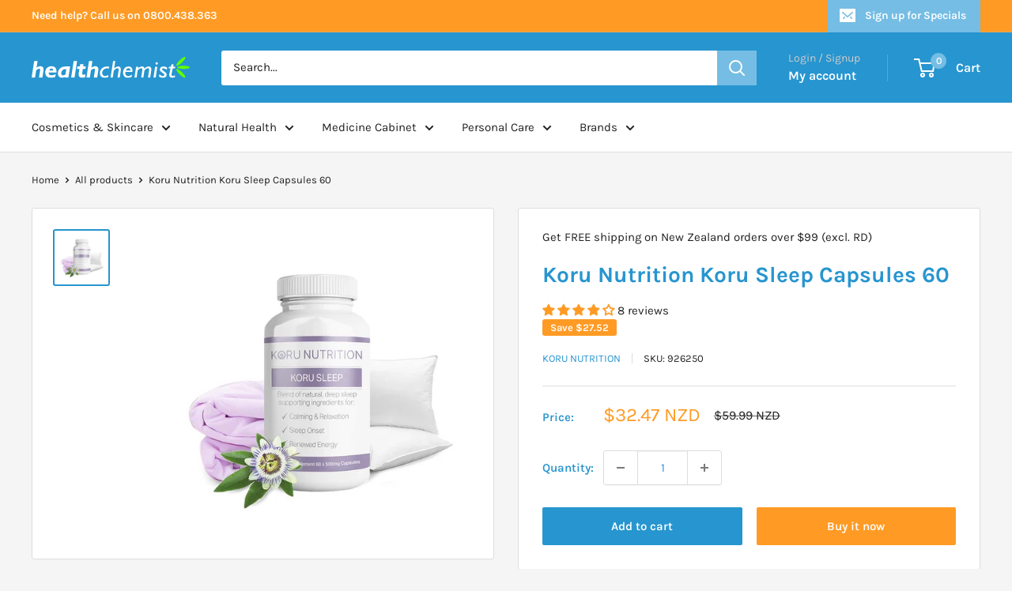

--- FILE ---
content_type: text/html; charset=utf-8
request_url: https://healthchemist.co.nz/products/koru-nutrition-koru-sleep-capsules-60
body_size: 46701
content:
<!doctype html>

<html class="no-js" lang="en">
  <head>
    <!-- Google tag (gtag.js) -->
<script async src="https://www.googletagmanager.com/gtag/js?id=AW-11481743384"></script>
<script>
  window.dataLayer = window.dataLayer || [];
  function gtag(){dataLayer.push(arguments);}
  gtag('js', new Date());

  gtag('config', 'AW-11481743384');
</script>
    <!-- Fraud Blocker Tracker -->
<script type="text/javascript">
  (function () {
    var s = document.createElement("script"), 
      h = document.head;
    s.async = 1;
    s.src = "https://monitor.fraudblocker.com/fbt.js?sid=k-qluE3MA6S2BLQ_GGzDS";
    h.appendChild(s);
  })();
</script>
<noscript>
  <a href="https://fraudblocker.com" rel="nofollow">
    <img src="https://monitor.fraudblocker.com/fbt.gif?sid=k-qluE3MA6S2BLQ_GGzDS" alt="Fraud Blocker" />
  </a>
</noscript>
<!-- End Fraud Blocker Tracker -->
    <meta charset="utf-8">
    <meta name="viewport" content="width=device-width, initial-scale=1.0, height=device-height, minimum-scale=1.0, maximum-scale=1.0">
    <meta name="theme-color" content="#2795cf">

    <title>Koru Nutrition Koru Sleep Capsules 60 - Health Chemist NZ - Online Pharmacy</title><meta name="description" content="Koru Sleep is a blend of natural, deep sleep supporting ingredients. It contains botanical extracts, vitamins, minerals, and amino acids that have been carefully blended to promote and enhance normal sleep patterns.  These natural ingredients have been shown to support both mind and body relaxation."><link rel="canonical" href="https://healthchemist.co.nz/products/koru-nutrition-koru-sleep-capsules-60"><link rel="shortcut icon" href="//healthchemist.co.nz/cdn/shop/files/favicon_96x96.png?v=1699842369" type="image/png"><link rel="preload" as="style" href="//healthchemist.co.nz/cdn/shop/t/30/assets/theme.css?v=50842118534432911981765929905">
    <link rel="preload" as="script" href="//healthchemist.co.nz/cdn/shop/t/30/assets/theme.js?v=172328226944126308931765929905">
    <link rel="preconnect" href="https://cdn.shopify.com">
    <link rel="preconnect" href="https://fonts.shopifycdn.com">
    <link rel="dns-prefetch" href="https://productreviews.shopifycdn.com">
    <link rel="dns-prefetch" href="https://ajax.googleapis.com">
    <link rel="dns-prefetch" href="https://maps.googleapis.com">
    <link rel="dns-prefetch" href="https://maps.gstatic.com">

    <meta property="og:type" content="product">
  <meta property="og:title" content="Koru Nutrition Koru Sleep Capsules 60"><meta property="og:image" content="http://healthchemist.co.nz/cdn/shop/products/KSP_main_550x550_25eec142-f446-40de-9903-72db8dc38a33.jpg?v=1700470161">
    <meta property="og:image:secure_url" content="https://healthchemist.co.nz/cdn/shop/products/KSP_main_550x550_25eec142-f446-40de-9903-72db8dc38a33.jpg?v=1700470161">
    <meta property="og:image:width" content="550">
    <meta property="og:image:height" content="550"><meta property="product:price:amount" content="32.47">
  <meta property="product:price:currency" content="NZD"><meta property="og:description" content="Koru Sleep is a blend of natural, deep sleep supporting ingredients. It contains botanical extracts, vitamins, minerals, and amino acids that have been carefully blended to promote and enhance normal sleep patterns.  These natural ingredients have been shown to support both mind and body relaxation."><meta property="og:url" content="https://healthchemist.co.nz/products/koru-nutrition-koru-sleep-capsules-60">
<meta property="og:site_name" content="Health Chemist"><meta name="twitter:card" content="summary"><meta name="twitter:title" content="Koru Nutrition Koru Sleep Capsules 60">
  <meta name="twitter:description" content="Koru Sleep is a blend of natural, deep sleep supporting ingredients.
It contains botanical extracts, vitamins, minerals, and amino acids that have been carefully blended to promote and enhance normal sleep patterns. 
These natural ingredients have been shown to support both mind and body relaxation.
">
  <meta name="twitter:image" content="https://healthchemist.co.nz/cdn/shop/products/KSP_main_550x550_25eec142-f446-40de-9903-72db8dc38a33_600x600_crop_center.jpg?v=1700470161">
    <link rel="preload" href="//healthchemist.co.nz/cdn/fonts/karla/karla_n7.4358a847d4875593d69cfc3f8cc0b44c17b3ed03.woff2" as="font" type="font/woff2" crossorigin><link rel="preload" href="//healthchemist.co.nz/cdn/fonts/karla/karla_n4.40497e07df527e6a50e58fb17ef1950c72f3e32c.woff2" as="font" type="font/woff2" crossorigin><style>
  @font-face {
  font-family: Karla;
  font-weight: 700;
  font-style: normal;
  font-display: swap;
  src: url("//healthchemist.co.nz/cdn/fonts/karla/karla_n7.4358a847d4875593d69cfc3f8cc0b44c17b3ed03.woff2") format("woff2"),
       url("//healthchemist.co.nz/cdn/fonts/karla/karla_n7.96e322f6d76ce794f25fa29e55d6997c3fb656b6.woff") format("woff");
}

  @font-face {
  font-family: Karla;
  font-weight: 400;
  font-style: normal;
  font-display: swap;
  src: url("//healthchemist.co.nz/cdn/fonts/karla/karla_n4.40497e07df527e6a50e58fb17ef1950c72f3e32c.woff2") format("woff2"),
       url("//healthchemist.co.nz/cdn/fonts/karla/karla_n4.e9f6f9de321061073c6bfe03c28976ba8ce6ee18.woff") format("woff");
}

@font-face {
  font-family: Karla;
  font-weight: 600;
  font-style: normal;
  font-display: swap;
  src: url("//healthchemist.co.nz/cdn/fonts/karla/karla_n6.11d2ca9baa9358585c001bdea96cf4efec1c541a.woff2") format("woff2"),
       url("//healthchemist.co.nz/cdn/fonts/karla/karla_n6.f61bdbc760ad3ce235abbf92fc104026b8312806.woff") format("woff");
}

@font-face {
  font-family: Karla;
  font-weight: 700;
  font-style: italic;
  font-display: swap;
  src: url("//healthchemist.co.nz/cdn/fonts/karla/karla_i7.fe031cd65d6e02906286add4f6dda06afc2615f0.woff2") format("woff2"),
       url("//healthchemist.co.nz/cdn/fonts/karla/karla_i7.816d4949fa7f7d79314595d7003eda5b44e959e3.woff") format("woff");
}


  @font-face {
  font-family: Karla;
  font-weight: 700;
  font-style: normal;
  font-display: swap;
  src: url("//healthchemist.co.nz/cdn/fonts/karla/karla_n7.4358a847d4875593d69cfc3f8cc0b44c17b3ed03.woff2") format("woff2"),
       url("//healthchemist.co.nz/cdn/fonts/karla/karla_n7.96e322f6d76ce794f25fa29e55d6997c3fb656b6.woff") format("woff");
}

  @font-face {
  font-family: Karla;
  font-weight: 400;
  font-style: italic;
  font-display: swap;
  src: url("//healthchemist.co.nz/cdn/fonts/karla/karla_i4.2086039c16bcc3a78a72a2f7b471e3c4a7f873a6.woff2") format("woff2"),
       url("//healthchemist.co.nz/cdn/fonts/karla/karla_i4.7b9f59841a5960c16fa2a897a0716c8ebb183221.woff") format("woff");
}

  @font-face {
  font-family: Karla;
  font-weight: 700;
  font-style: italic;
  font-display: swap;
  src: url("//healthchemist.co.nz/cdn/fonts/karla/karla_i7.fe031cd65d6e02906286add4f6dda06afc2615f0.woff2") format("woff2"),
       url("//healthchemist.co.nz/cdn/fonts/karla/karla_i7.816d4949fa7f7d79314595d7003eda5b44e959e3.woff") format("woff");
}


  :root {
    --default-text-font-size : 15px;
    --base-text-font-size    : 15px;
    --heading-font-family    : Karla, sans-serif;
    --heading-font-weight    : 700;
    --heading-font-style     : normal;
    --text-font-family       : Karla, sans-serif;
    --text-font-weight       : 400;
    --text-font-style        : normal;
    --text-font-bolder-weight: 600;
    --text-link-decoration   : underline;

    --text-color               : #222222;
    --text-color-rgb           : 34, 34, 34;
    --heading-color            : #2795cf;
    --border-color             : #dddddd;
    --border-color-rgb         : 221, 221, 221;
    --form-border-color        : #d0d0d0;
    --accent-color             : #2795cf;
    --accent-color-rgb         : 39, 149, 207;
    --link-color               : #2795cf;
    --link-color-hover         : #1b678f;
    --background               : #f5f5f5;
    --secondary-background     : #ffffff;
    --secondary-background-rgb : 255, 255, 255;
    --accent-background        : rgba(39, 149, 207, 0.08);

    --input-background: #ffffff;

    --error-color       : #ff0000;
    --error-background  : rgba(255, 0, 0, 0.07);
    --success-color     : #00aa00;
    --success-background: rgba(0, 170, 0, 0.11);

    --primary-button-background      : #2795cf;
    --primary-button-background-rgb  : 39, 149, 207;
    --primary-button-text-color      : #ffffff;
    --secondary-button-background    : #ff9b25;
    --secondary-button-background-rgb: 255, 155, 37;
    --secondary-button-text-color    : #ffffff;

    --header-background      : #2795cf;
    --header-text-color      : #ffffff;
    --header-light-text-color: #cccccc;
    --header-border-color    : rgba(204, 204, 204, 0.3);
    --header-accent-color    : #75bde4;

    --footer-background-color:    #dddddd;
    --footer-heading-text-color:  #2795cf;
    --footer-body-text-color:     #222222;
    --footer-body-text-color-rgb: 34, 34, 34;
    --footer-accent-color:        #ff9b25;
    --footer-accent-color-rgb:    255, 155, 37;
    --footer-border:              none;
    
    --flickity-arrow-color: #aaaaaa;--product-on-sale-accent           : #ff9b25;
    --product-on-sale-accent-rgb       : 255, 155, 37;
    --product-on-sale-color            : #ffffff;
    --product-in-stock-color           : #008a00;
    --product-low-stock-color          : #ee0000;
    --product-sold-out-color           : #8a9297;
    --product-custom-label-1-background: #008a00;
    --product-custom-label-1-color     : #ffffff;
    --product-custom-label-2-background: #00a500;
    --product-custom-label-2-color     : #ffffff;
    --product-review-star-color        : #ffbd00;

    --mobile-container-gutter : 20px;
    --desktop-container-gutter: 40px;

    /* Shopify related variables */
    --payment-terms-background-color: #f5f5f5;
  }
</style>

<script>
  // IE11 does not have support for CSS variables, so we have to polyfill them
  if (!(((window || {}).CSS || {}).supports && window.CSS.supports('(--a: 0)'))) {
    const script = document.createElement('script');
    script.type = 'text/javascript';
    script.src = 'https://cdn.jsdelivr.net/npm/css-vars-ponyfill@2';
    script.onload = function() {
      cssVars({});
    };

    document.getElementsByTagName('head')[0].appendChild(script);
  }
</script>


    <script>window.performance && window.performance.mark && window.performance.mark('shopify.content_for_header.start');</script><meta id="shopify-digital-wallet" name="shopify-digital-wallet" content="/62732828856/digital_wallets/dialog">
<meta name="shopify-checkout-api-token" content="85211f88d9f0407202c2063d0f39acc5">
<meta id="in-context-paypal-metadata" data-shop-id="62732828856" data-venmo-supported="false" data-environment="production" data-locale="en_US" data-paypal-v4="true" data-currency="NZD">
<link rel="alternate" type="application/json+oembed" href="https://healthchemist.co.nz/products/koru-nutrition-koru-sleep-capsules-60.oembed">
<script async="async" src="/checkouts/internal/preloads.js?locale=en-NZ"></script>
<script id="shopify-features" type="application/json">{"accessToken":"85211f88d9f0407202c2063d0f39acc5","betas":["rich-media-storefront-analytics"],"domain":"healthchemist.co.nz","predictiveSearch":true,"shopId":62732828856,"locale":"en"}</script>
<script>var Shopify = Shopify || {};
Shopify.shop = "healthchemist-nz.myshopify.com";
Shopify.locale = "en";
Shopify.currency = {"active":"NZD","rate":"1.0"};
Shopify.country = "NZ";
Shopify.theme = {"name":"Health Chemist | Apr2025 | Jan26 Promo","id":183050207416,"schema_name":"Warehouse","schema_version":"4.4.1","theme_store_id":871,"role":"main"};
Shopify.theme.handle = "null";
Shopify.theme.style = {"id":null,"handle":null};
Shopify.cdnHost = "healthchemist.co.nz/cdn";
Shopify.routes = Shopify.routes || {};
Shopify.routes.root = "/";</script>
<script type="module">!function(o){(o.Shopify=o.Shopify||{}).modules=!0}(window);</script>
<script>!function(o){function n(){var o=[];function n(){o.push(Array.prototype.slice.apply(arguments))}return n.q=o,n}var t=o.Shopify=o.Shopify||{};t.loadFeatures=n(),t.autoloadFeatures=n()}(window);</script>
<script id="shop-js-analytics" type="application/json">{"pageType":"product"}</script>
<script defer="defer" async type="module" src="//healthchemist.co.nz/cdn/shopifycloud/shop-js/modules/v2/client.init-shop-cart-sync_BdyHc3Nr.en.esm.js"></script>
<script defer="defer" async type="module" src="//healthchemist.co.nz/cdn/shopifycloud/shop-js/modules/v2/chunk.common_Daul8nwZ.esm.js"></script>
<script type="module">
  await import("//healthchemist.co.nz/cdn/shopifycloud/shop-js/modules/v2/client.init-shop-cart-sync_BdyHc3Nr.en.esm.js");
await import("//healthchemist.co.nz/cdn/shopifycloud/shop-js/modules/v2/chunk.common_Daul8nwZ.esm.js");

  window.Shopify.SignInWithShop?.initShopCartSync?.({"fedCMEnabled":true,"windoidEnabled":true});

</script>
<script id="__st">var __st={"a":62732828856,"offset":46800,"reqid":"839aed29-8073-4d22-a957-396ba1890b2d-1768994428","pageurl":"healthchemist.co.nz\/products\/koru-nutrition-koru-sleep-capsules-60","u":"bef87f9fd12c","p":"product","rtyp":"product","rid":7372171083960};</script>
<script>window.ShopifyPaypalV4VisibilityTracking = true;</script>
<script id="captcha-bootstrap">!function(){'use strict';const t='contact',e='account',n='new_comment',o=[[t,t],['blogs',n],['comments',n],[t,'customer']],c=[[e,'customer_login'],[e,'guest_login'],[e,'recover_customer_password'],[e,'create_customer']],r=t=>t.map((([t,e])=>`form[action*='/${t}']:not([data-nocaptcha='true']) input[name='form_type'][value='${e}']`)).join(','),a=t=>()=>t?[...document.querySelectorAll(t)].map((t=>t.form)):[];function s(){const t=[...o],e=r(t);return a(e)}const i='password',u='form_key',d=['recaptcha-v3-token','g-recaptcha-response','h-captcha-response',i],f=()=>{try{return window.sessionStorage}catch{return}},m='__shopify_v',_=t=>t.elements[u];function p(t,e,n=!1){try{const o=window.sessionStorage,c=JSON.parse(o.getItem(e)),{data:r}=function(t){const{data:e,action:n}=t;return t[m]||n?{data:e,action:n}:{data:t,action:n}}(c);for(const[e,n]of Object.entries(r))t.elements[e]&&(t.elements[e].value=n);n&&o.removeItem(e)}catch(o){console.error('form repopulation failed',{error:o})}}const l='form_type',E='cptcha';function T(t){t.dataset[E]=!0}const w=window,h=w.document,L='Shopify',v='ce_forms',y='captcha';let A=!1;((t,e)=>{const n=(g='f06e6c50-85a8-45c8-87d0-21a2b65856fe',I='https://cdn.shopify.com/shopifycloud/storefront-forms-hcaptcha/ce_storefront_forms_captcha_hcaptcha.v1.5.2.iife.js',D={infoText:'Protected by hCaptcha',privacyText:'Privacy',termsText:'Terms'},(t,e,n)=>{const o=w[L][v],c=o.bindForm;if(c)return c(t,g,e,D).then(n);var r;o.q.push([[t,g,e,D],n]),r=I,A||(h.body.append(Object.assign(h.createElement('script'),{id:'captcha-provider',async:!0,src:r})),A=!0)});var g,I,D;w[L]=w[L]||{},w[L][v]=w[L][v]||{},w[L][v].q=[],w[L][y]=w[L][y]||{},w[L][y].protect=function(t,e){n(t,void 0,e),T(t)},Object.freeze(w[L][y]),function(t,e,n,w,h,L){const[v,y,A,g]=function(t,e,n){const i=e?o:[],u=t?c:[],d=[...i,...u],f=r(d),m=r(i),_=r(d.filter((([t,e])=>n.includes(e))));return[a(f),a(m),a(_),s()]}(w,h,L),I=t=>{const e=t.target;return e instanceof HTMLFormElement?e:e&&e.form},D=t=>v().includes(t);t.addEventListener('submit',(t=>{const e=I(t);if(!e)return;const n=D(e)&&!e.dataset.hcaptchaBound&&!e.dataset.recaptchaBound,o=_(e),c=g().includes(e)&&(!o||!o.value);(n||c)&&t.preventDefault(),c&&!n&&(function(t){try{if(!f())return;!function(t){const e=f();if(!e)return;const n=_(t);if(!n)return;const o=n.value;o&&e.removeItem(o)}(t);const e=Array.from(Array(32),(()=>Math.random().toString(36)[2])).join('');!function(t,e){_(t)||t.append(Object.assign(document.createElement('input'),{type:'hidden',name:u})),t.elements[u].value=e}(t,e),function(t,e){const n=f();if(!n)return;const o=[...t.querySelectorAll(`input[type='${i}']`)].map((({name:t})=>t)),c=[...d,...o],r={};for(const[a,s]of new FormData(t).entries())c.includes(a)||(r[a]=s);n.setItem(e,JSON.stringify({[m]:1,action:t.action,data:r}))}(t,e)}catch(e){console.error('failed to persist form',e)}}(e),e.submit())}));const S=(t,e)=>{t&&!t.dataset[E]&&(n(t,e.some((e=>e===t))),T(t))};for(const o of['focusin','change'])t.addEventListener(o,(t=>{const e=I(t);D(e)&&S(e,y())}));const B=e.get('form_key'),M=e.get(l),P=B&&M;t.addEventListener('DOMContentLoaded',(()=>{const t=y();if(P)for(const e of t)e.elements[l].value===M&&p(e,B);[...new Set([...A(),...v().filter((t=>'true'===t.dataset.shopifyCaptcha))])].forEach((e=>S(e,t)))}))}(h,new URLSearchParams(w.location.search),n,t,e,['guest_login'])})(!0,!0)}();</script>
<script integrity="sha256-4kQ18oKyAcykRKYeNunJcIwy7WH5gtpwJnB7kiuLZ1E=" data-source-attribution="shopify.loadfeatures" defer="defer" src="//healthchemist.co.nz/cdn/shopifycloud/storefront/assets/storefront/load_feature-a0a9edcb.js" crossorigin="anonymous"></script>
<script data-source-attribution="shopify.dynamic_checkout.dynamic.init">var Shopify=Shopify||{};Shopify.PaymentButton=Shopify.PaymentButton||{isStorefrontPortableWallets:!0,init:function(){window.Shopify.PaymentButton.init=function(){};var t=document.createElement("script");t.src="https://healthchemist.co.nz/cdn/shopifycloud/portable-wallets/latest/portable-wallets.en.js",t.type="module",document.head.appendChild(t)}};
</script>
<script data-source-attribution="shopify.dynamic_checkout.buyer_consent">
  function portableWalletsHideBuyerConsent(e){var t=document.getElementById("shopify-buyer-consent"),n=document.getElementById("shopify-subscription-policy-button");t&&n&&(t.classList.add("hidden"),t.setAttribute("aria-hidden","true"),n.removeEventListener("click",e))}function portableWalletsShowBuyerConsent(e){var t=document.getElementById("shopify-buyer-consent"),n=document.getElementById("shopify-subscription-policy-button");t&&n&&(t.classList.remove("hidden"),t.removeAttribute("aria-hidden"),n.addEventListener("click",e))}window.Shopify?.PaymentButton&&(window.Shopify.PaymentButton.hideBuyerConsent=portableWalletsHideBuyerConsent,window.Shopify.PaymentButton.showBuyerConsent=portableWalletsShowBuyerConsent);
</script>
<script>
  function portableWalletsCleanup(e){e&&e.src&&console.error("Failed to load portable wallets script "+e.src);var t=document.querySelectorAll("shopify-accelerated-checkout .shopify-payment-button__skeleton, shopify-accelerated-checkout-cart .wallet-cart-button__skeleton"),e=document.getElementById("shopify-buyer-consent");for(let e=0;e<t.length;e++)t[e].remove();e&&e.remove()}function portableWalletsNotLoadedAsModule(e){e instanceof ErrorEvent&&"string"==typeof e.message&&e.message.includes("import.meta")&&"string"==typeof e.filename&&e.filename.includes("portable-wallets")&&(window.removeEventListener("error",portableWalletsNotLoadedAsModule),window.Shopify.PaymentButton.failedToLoad=e,"loading"===document.readyState?document.addEventListener("DOMContentLoaded",window.Shopify.PaymentButton.init):window.Shopify.PaymentButton.init())}window.addEventListener("error",portableWalletsNotLoadedAsModule);
</script>

<script type="module" src="https://healthchemist.co.nz/cdn/shopifycloud/portable-wallets/latest/portable-wallets.en.js" onError="portableWalletsCleanup(this)" crossorigin="anonymous"></script>
<script nomodule>
  document.addEventListener("DOMContentLoaded", portableWalletsCleanup);
</script>

<link id="shopify-accelerated-checkout-styles" rel="stylesheet" media="screen" href="https://healthchemist.co.nz/cdn/shopifycloud/portable-wallets/latest/accelerated-checkout-backwards-compat.css" crossorigin="anonymous">
<style id="shopify-accelerated-checkout-cart">
        #shopify-buyer-consent {
  margin-top: 1em;
  display: inline-block;
  width: 100%;
}

#shopify-buyer-consent.hidden {
  display: none;
}

#shopify-subscription-policy-button {
  background: none;
  border: none;
  padding: 0;
  text-decoration: underline;
  font-size: inherit;
  cursor: pointer;
}

#shopify-subscription-policy-button::before {
  box-shadow: none;
}

      </style>

<script>window.performance && window.performance.mark && window.performance.mark('shopify.content_for_header.end');</script>

    <link rel="stylesheet" href="//healthchemist.co.nz/cdn/shop/t/30/assets/theme.css?v=50842118534432911981765929905">

    
  <script type="application/ld+json">
  {
    "@context": "https://schema.org",
    "@type": "Product",
    "productID": 7372171083960,
    "offers": [{
          "@type": "Offer",
          "name": "Default Title",
          "availability":"https://schema.org/InStock",
          "price": 32.47,
          "priceCurrency": "NZD",
          "priceValidUntil": "2026-02-01","sku": "926250",
            "gtin13": "9421906104066",
          "url": "/products/koru-nutrition-koru-sleep-capsules-60?variant=42619069661368"
        }
],"aggregateRating": {
        "@type": "AggregateRating",
        "ratingValue": "3.75",
        "reviewCount": "8",
        "worstRating": "1.0",
        "bestRating": "5.0"
      },"brand": {
      "@type": "Brand",
      "name": "Koru Nutrition"
    },
    "name": "Koru Nutrition Koru Sleep Capsules 60",
    "description": "Koru Sleep is a blend of natural, deep sleep supporting ingredients.\nIt contains botanical extracts, vitamins, minerals, and amino acids that have been carefully blended to promote and enhance normal sleep patterns. \nThese natural ingredients have been shown to support both mind and body relaxation.\n",
    "category": "",
    "url": "/products/koru-nutrition-koru-sleep-capsules-60",
    "sku": "926250",
    "image": {
      "@type": "ImageObject",
      "url": "https://healthchemist.co.nz/cdn/shop/products/KSP_main_550x550_25eec142-f446-40de-9903-72db8dc38a33.jpg?v=1700470161&width=1024",
      "image": "https://healthchemist.co.nz/cdn/shop/products/KSP_main_550x550_25eec142-f446-40de-9903-72db8dc38a33.jpg?v=1700470161&width=1024",
      "name": "",
      "width": "1024",
      "height": "1024"
    }
  }
  </script>



  <script type="application/ld+json">
  {
    "@context": "https://schema.org",
    "@type": "BreadcrumbList",
  "itemListElement": [{
      "@type": "ListItem",
      "position": 1,
      "name": "Home",
      "item": "https://healthchemist.co.nz"
    },{
          "@type": "ListItem",
          "position": 2,
          "name": "Koru Nutrition Koru Sleep Capsules 60",
          "item": "https://healthchemist.co.nz/products/koru-nutrition-koru-sleep-capsules-60"
        }]
  }
  </script>



    <script>
      // This allows to expose several variables to the global scope, to be used in scripts
      window.theme = {
        pageType: "product",
        cartCount: 0,
        moneyFormat: "${{amount}}",
        moneyWithCurrencyFormat: "${{amount}} NZD",
        currencyCodeEnabled: true,
        showDiscount: true,
        discountMode: "saving",
        cartType: "drawer"
      };

      window.routes = {
        rootUrl: "\/",
        rootUrlWithoutSlash: '',
        cartUrl: "\/cart",
        cartAddUrl: "\/cart\/add",
        cartChangeUrl: "\/cart\/change",
        searchUrl: "\/search",
        productRecommendationsUrl: "\/recommendations\/products"
      };

      window.languages = {
        productRegularPrice: "Regular price",
        productSalePrice: "Sale price",
        collectionOnSaleLabel: "Save {{savings}}",
        productFormUnavailable: "Unavailable",
        productFormAddToCart: "Add to cart",
        productFormPreOrder: "Pre-order",
        productFormSoldOut: "Sold out",
        productAdded: "Product has been added to your cart",
        productAddedShort: "Added!",
        shippingEstimatorNoResults: "No shipping could be found for your address.",
        shippingEstimatorOneResult: "There is one shipping rate for your address:",
        shippingEstimatorMultipleResults: "There are {{count}} shipping rates for your address:",
        shippingEstimatorErrors: "There are some errors:"
      };

      document.documentElement.className = document.documentElement.className.replace('no-js', 'js');
    </script><script src="//healthchemist.co.nz/cdn/shop/t/30/assets/theme.js?v=172328226944126308931765929905" defer></script>
    <script src="//healthchemist.co.nz/cdn/shop/t/30/assets/custom.js?v=102476495355921946141765929905" defer></script><script>
        (function () {
          window.onpageshow = function() {
            // We force re-freshing the cart content onpageshow, as most browsers will serve a cache copy when hitting the
            // back button, which cause staled data
            document.documentElement.dispatchEvent(new CustomEvent('cart:refresh', {
              bubbles: true,
              detail: {scrollToTop: false}
            }));
          };
        })();
      </script><!-- BEGIN app block: shopify://apps/judge-me-reviews/blocks/judgeme_core/61ccd3b1-a9f2-4160-9fe9-4fec8413e5d8 --><!-- Start of Judge.me Core -->






<link rel="dns-prefetch" href="https://cdnwidget.judge.me">
<link rel="dns-prefetch" href="https://cdn.judge.me">
<link rel="dns-prefetch" href="https://cdn1.judge.me">
<link rel="dns-prefetch" href="https://api.judge.me">

<script data-cfasync='false' class='jdgm-settings-script'>window.jdgmSettings={"pagination":5,"disable_web_reviews":false,"badge_no_review_text":"No reviews","badge_n_reviews_text":"{{ n }} review/reviews","badge_star_color":"#FF9B25","hide_badge_preview_if_no_reviews":true,"badge_hide_text":false,"enforce_center_preview_badge":false,"widget_title":"Customer Reviews","widget_open_form_text":"Write a review","widget_close_form_text":"Cancel review","widget_refresh_page_text":"Refresh page","widget_summary_text":"Based on {{ number_of_reviews }} review/reviews","widget_no_review_text":"Be the first to write a review","widget_name_field_text":"Display name","widget_verified_name_field_text":"Verified Name (public)","widget_name_placeholder_text":"Display name","widget_required_field_error_text":"This field is required.","widget_email_field_text":"Email address","widget_verified_email_field_text":"Verified Email (private, can not be edited)","widget_email_placeholder_text":"Your email address","widget_email_field_error_text":"Please enter a valid email address.","widget_rating_field_text":"Rating","widget_review_title_field_text":"Review Title","widget_review_title_placeholder_text":"Give your review a title","widget_review_body_field_text":"Review content","widget_review_body_placeholder_text":"Start writing here...","widget_pictures_field_text":"Picture/Video (optional)","widget_submit_review_text":"Submit Review","widget_submit_verified_review_text":"Submit Verified Review","widget_submit_success_msg_with_auto_publish":"Thank you! Please refresh the page in a few moments to see your review. You can remove or edit your review by logging into \u003ca href='https://judge.me/login' target='_blank' rel='nofollow noopener'\u003eJudge.me\u003c/a\u003e","widget_submit_success_msg_no_auto_publish":"Thank you! Your review will be published as soon as it is approved by the shop admin. You can remove or edit your review by logging into \u003ca href='https://judge.me/login' target='_blank' rel='nofollow noopener'\u003eJudge.me\u003c/a\u003e","widget_show_default_reviews_out_of_total_text":"Showing {{ n_reviews_shown }} out of {{ n_reviews }} reviews.","widget_show_all_link_text":"Show all","widget_show_less_link_text":"Show less","widget_author_said_text":"{{ reviewer_name }} said:","widget_days_text":"{{ n }} days ago","widget_weeks_text":"{{ n }} week/weeks ago","widget_months_text":"{{ n }} month/months ago","widget_years_text":"{{ n }} year/years ago","widget_yesterday_text":"Yesterday","widget_today_text":"Today","widget_replied_text":"\u003e\u003e {{ shop_name }} replied:","widget_read_more_text":"Read more","widget_reviewer_name_as_initial":"","widget_rating_filter_color":"#fbcd0a","widget_rating_filter_see_all_text":"See all reviews","widget_sorting_most_recent_text":"Most Recent","widget_sorting_highest_rating_text":"Highest Rating","widget_sorting_lowest_rating_text":"Lowest Rating","widget_sorting_with_pictures_text":"Only Pictures","widget_sorting_most_helpful_text":"Most Helpful","widget_open_question_form_text":"Ask a question","widget_reviews_subtab_text":"Reviews","widget_questions_subtab_text":"Questions","widget_question_label_text":"Question","widget_answer_label_text":"Answer","widget_question_placeholder_text":"Write your question here","widget_submit_question_text":"Submit Question","widget_question_submit_success_text":"Thank you for your question! We will notify you once it gets answered.","widget_star_color":"#FF9B25","verified_badge_text":"Verified","verified_badge_bg_color":"","verified_badge_text_color":"","verified_badge_placement":"left-of-reviewer-name","widget_review_max_height":"","widget_hide_border":false,"widget_social_share":false,"widget_thumb":false,"widget_review_location_show":false,"widget_location_format":"","all_reviews_include_out_of_store_products":true,"all_reviews_out_of_store_text":"(out of store)","all_reviews_pagination":100,"all_reviews_product_name_prefix_text":"about","enable_review_pictures":true,"enable_question_anwser":false,"widget_theme":"default","review_date_format":"mm/dd/yyyy","default_sort_method":"most-recent","widget_product_reviews_subtab_text":"Product Reviews","widget_shop_reviews_subtab_text":"Shop Reviews","widget_other_products_reviews_text":"Reviews for other products","widget_store_reviews_subtab_text":"Store reviews","widget_no_store_reviews_text":"This store hasn't received any reviews yet","widget_web_restriction_product_reviews_text":"This product hasn't received any reviews yet","widget_no_items_text":"No items found","widget_show_more_text":"Show more","widget_write_a_store_review_text":"Write a Store Review","widget_other_languages_heading":"Reviews in Other Languages","widget_translate_review_text":"Translate review to {{ language }}","widget_translating_review_text":"Translating...","widget_show_original_translation_text":"Show original ({{ language }})","widget_translate_review_failed_text":"Review couldn't be translated.","widget_translate_review_retry_text":"Retry","widget_translate_review_try_again_later_text":"Try again later","show_product_url_for_grouped_product":false,"widget_sorting_pictures_first_text":"Pictures First","show_pictures_on_all_rev_page_mobile":false,"show_pictures_on_all_rev_page_desktop":false,"floating_tab_hide_mobile_install_preference":false,"floating_tab_button_name":"★ Reviews","floating_tab_title":"Let customers speak for us","floating_tab_button_color":"","floating_tab_button_background_color":"","floating_tab_url":"","floating_tab_url_enabled":false,"floating_tab_tab_style":"text","all_reviews_text_badge_text":"Customers rate us {{ shop.metafields.judgeme.all_reviews_rating | round: 1 }}/5 based on {{ shop.metafields.judgeme.all_reviews_count }} reviews.","all_reviews_text_badge_text_branded_style":"{{ shop.metafields.judgeme.all_reviews_rating | round: 1 }} out of 5 stars based on {{ shop.metafields.judgeme.all_reviews_count }} reviews","is_all_reviews_text_badge_a_link":false,"show_stars_for_all_reviews_text_badge":false,"all_reviews_text_badge_url":"","all_reviews_text_style":"branded","all_reviews_text_color_style":"judgeme_brand_color","all_reviews_text_color":"#108474","all_reviews_text_show_jm_brand":true,"featured_carousel_show_header":true,"featured_carousel_title":"Let customers speak for us","testimonials_carousel_title":"Customers are saying","videos_carousel_title":"Real customer stories","cards_carousel_title":"Customers are saying","featured_carousel_count_text":"from {{ n }} reviews","featured_carousel_add_link_to_all_reviews_page":false,"featured_carousel_url":"","featured_carousel_show_images":true,"featured_carousel_autoslide_interval":5,"featured_carousel_arrows_on_the_sides":false,"featured_carousel_height":250,"featured_carousel_width":80,"featured_carousel_image_size":0,"featured_carousel_image_height":250,"featured_carousel_arrow_color":"#eeeeee","verified_count_badge_style":"branded","verified_count_badge_orientation":"horizontal","verified_count_badge_color_style":"judgeme_brand_color","verified_count_badge_color":"#108474","is_verified_count_badge_a_link":false,"verified_count_badge_url":"","verified_count_badge_show_jm_brand":true,"widget_rating_preset_default":5,"widget_first_sub_tab":"product-reviews","widget_show_histogram":true,"widget_histogram_use_custom_color":false,"widget_pagination_use_custom_color":false,"widget_star_use_custom_color":false,"widget_verified_badge_use_custom_color":false,"widget_write_review_use_custom_color":false,"picture_reminder_submit_button":"Upload Pictures","enable_review_videos":false,"mute_video_by_default":false,"widget_sorting_videos_first_text":"Videos First","widget_review_pending_text":"Pending","featured_carousel_items_for_large_screen":3,"social_share_options_order":"Facebook,Twitter","remove_microdata_snippet":true,"disable_json_ld":false,"enable_json_ld_products":false,"preview_badge_show_question_text":false,"preview_badge_no_question_text":"No questions","preview_badge_n_question_text":"{{ number_of_questions }} question/questions","qa_badge_show_icon":false,"qa_badge_position":"same-row","remove_judgeme_branding":false,"widget_add_search_bar":false,"widget_search_bar_placeholder":"Search","widget_sorting_verified_only_text":"Verified only","featured_carousel_theme":"default","featured_carousel_show_rating":true,"featured_carousel_show_title":true,"featured_carousel_show_body":true,"featured_carousel_show_date":false,"featured_carousel_show_reviewer":true,"featured_carousel_show_product":false,"featured_carousel_header_background_color":"#108474","featured_carousel_header_text_color":"#ffffff","featured_carousel_name_product_separator":"reviewed","featured_carousel_full_star_background":"#108474","featured_carousel_empty_star_background":"#dadada","featured_carousel_vertical_theme_background":"#f9fafb","featured_carousel_verified_badge_enable":true,"featured_carousel_verified_badge_color":"#108474","featured_carousel_border_style":"round","featured_carousel_review_line_length_limit":3,"featured_carousel_more_reviews_button_text":"Read more reviews","featured_carousel_view_product_button_text":"View product","all_reviews_page_load_reviews_on":"scroll","all_reviews_page_load_more_text":"Load More Reviews","disable_fb_tab_reviews":false,"enable_ajax_cdn_cache":false,"widget_advanced_speed_features":5,"widget_public_name_text":"displayed publicly like","default_reviewer_name":"John Smith","default_reviewer_name_has_non_latin":true,"widget_reviewer_anonymous":"Anonymous","medals_widget_title":"Judge.me Review Medals","medals_widget_background_color":"#f9fafb","medals_widget_position":"footer_all_pages","medals_widget_border_color":"#f9fafb","medals_widget_verified_text_position":"left","medals_widget_use_monochromatic_version":false,"medals_widget_elements_color":"#108474","show_reviewer_avatar":true,"widget_invalid_yt_video_url_error_text":"Not a YouTube video URL","widget_max_length_field_error_text":"Please enter no more than {0} characters.","widget_show_country_flag":false,"widget_show_collected_via_shop_app":true,"widget_verified_by_shop_badge_style":"light","widget_verified_by_shop_text":"Verified by Shop","widget_show_photo_gallery":false,"widget_load_with_code_splitting":true,"widget_ugc_install_preference":false,"widget_ugc_title":"Made by us, Shared by you","widget_ugc_subtitle":"Tag us to see your picture featured in our page","widget_ugc_arrows_color":"#ffffff","widget_ugc_primary_button_text":"Buy Now","widget_ugc_primary_button_background_color":"#108474","widget_ugc_primary_button_text_color":"#ffffff","widget_ugc_primary_button_border_width":"0","widget_ugc_primary_button_border_style":"none","widget_ugc_primary_button_border_color":"#108474","widget_ugc_primary_button_border_radius":"25","widget_ugc_secondary_button_text":"Load More","widget_ugc_secondary_button_background_color":"#ffffff","widget_ugc_secondary_button_text_color":"#108474","widget_ugc_secondary_button_border_width":"2","widget_ugc_secondary_button_border_style":"solid","widget_ugc_secondary_button_border_color":"#108474","widget_ugc_secondary_button_border_radius":"25","widget_ugc_reviews_button_text":"View Reviews","widget_ugc_reviews_button_background_color":"#ffffff","widget_ugc_reviews_button_text_color":"#108474","widget_ugc_reviews_button_border_width":"2","widget_ugc_reviews_button_border_style":"solid","widget_ugc_reviews_button_border_color":"#108474","widget_ugc_reviews_button_border_radius":"25","widget_ugc_reviews_button_link_to":"judgeme-reviews-page","widget_ugc_show_post_date":true,"widget_ugc_max_width":"800","widget_rating_metafield_value_type":true,"widget_primary_color":"#FF9B25","widget_enable_secondary_color":false,"widget_secondary_color":"#edf5f5","widget_summary_average_rating_text":"{{ average_rating }} out of 5","widget_media_grid_title":"Customer photos \u0026 videos","widget_media_grid_see_more_text":"See more","widget_round_style":false,"widget_show_product_medals":true,"widget_verified_by_judgeme_text":"Verified by Judge.me","widget_show_store_medals":true,"widget_verified_by_judgeme_text_in_store_medals":"Verified by Judge.me","widget_media_field_exceed_quantity_message":"Sorry, we can only accept {{ max_media }} for one review.","widget_media_field_exceed_limit_message":"{{ file_name }} is too large, please select a {{ media_type }} less than {{ size_limit }}MB.","widget_review_submitted_text":"Review Submitted!","widget_question_submitted_text":"Question Submitted!","widget_close_form_text_question":"Cancel","widget_write_your_answer_here_text":"Write your answer here","widget_enabled_branded_link":true,"widget_show_collected_by_judgeme":true,"widget_reviewer_name_color":"","widget_write_review_text_color":"","widget_write_review_bg_color":"","widget_collected_by_judgeme_text":"collected by Judge.me","widget_pagination_type":"standard","widget_load_more_text":"Load More","widget_load_more_color":"#108474","widget_full_review_text":"Full Review","widget_read_more_reviews_text":"Read More Reviews","widget_read_questions_text":"Read Questions","widget_questions_and_answers_text":"Questions \u0026 Answers","widget_verified_by_text":"Verified by","widget_verified_text":"Verified","widget_number_of_reviews_text":"{{ number_of_reviews }} reviews","widget_back_button_text":"Back","widget_next_button_text":"Next","widget_custom_forms_filter_button":"Filters","custom_forms_style":"horizontal","widget_show_review_information":false,"how_reviews_are_collected":"How reviews are collected?","widget_show_review_keywords":false,"widget_gdpr_statement":"How we use your data: We'll only contact you about the review you left, and only if necessary. By submitting your review, you agree to Judge.me's \u003ca href='https://judge.me/terms' target='_blank' rel='nofollow noopener'\u003eterms\u003c/a\u003e, \u003ca href='https://judge.me/privacy' target='_blank' rel='nofollow noopener'\u003eprivacy\u003c/a\u003e and \u003ca href='https://judge.me/content-policy' target='_blank' rel='nofollow noopener'\u003econtent\u003c/a\u003e policies.","widget_multilingual_sorting_enabled":false,"widget_translate_review_content_enabled":false,"widget_translate_review_content_method":"manual","popup_widget_review_selection":"automatically_with_pictures","popup_widget_round_border_style":true,"popup_widget_show_title":true,"popup_widget_show_body":true,"popup_widget_show_reviewer":false,"popup_widget_show_product":true,"popup_widget_show_pictures":true,"popup_widget_use_review_picture":true,"popup_widget_show_on_home_page":true,"popup_widget_show_on_product_page":true,"popup_widget_show_on_collection_page":true,"popup_widget_show_on_cart_page":true,"popup_widget_position":"bottom_left","popup_widget_first_review_delay":5,"popup_widget_duration":5,"popup_widget_interval":5,"popup_widget_review_count":5,"popup_widget_hide_on_mobile":true,"review_snippet_widget_round_border_style":true,"review_snippet_widget_card_color":"#FFFFFF","review_snippet_widget_slider_arrows_background_color":"#FFFFFF","review_snippet_widget_slider_arrows_color":"#000000","review_snippet_widget_star_color":"#108474","show_product_variant":false,"all_reviews_product_variant_label_text":"Variant: ","widget_show_verified_branding":true,"widget_ai_summary_title":"Customers say","widget_ai_summary_disclaimer":"AI-powered review summary based on recent customer reviews","widget_show_ai_summary":false,"widget_show_ai_summary_bg":false,"widget_show_review_title_input":true,"redirect_reviewers_invited_via_email":"review_widget","request_store_review_after_product_review":false,"request_review_other_products_in_order":false,"review_form_color_scheme":"default","review_form_corner_style":"square","review_form_star_color":{},"review_form_text_color":"#333333","review_form_background_color":"#ffffff","review_form_field_background_color":"#fafafa","review_form_button_color":{},"review_form_button_text_color":"#ffffff","review_form_modal_overlay_color":"#000000","review_content_screen_title_text":"How would you rate this product?","review_content_introduction_text":"We would love it if you would share a bit about your experience.","store_review_form_title_text":"How would you rate this store?","store_review_form_introduction_text":"We would love it if you would share a bit about your experience.","show_review_guidance_text":true,"one_star_review_guidance_text":"Poor","five_star_review_guidance_text":"Great","customer_information_screen_title_text":"About you","customer_information_introduction_text":"Please tell us more about you.","custom_questions_screen_title_text":"Your experience in more detail","custom_questions_introduction_text":"Here are a few questions to help us understand more about your experience.","review_submitted_screen_title_text":"Thanks for your review!","review_submitted_screen_thank_you_text":"We are processing it and it will appear on the store soon.","review_submitted_screen_email_verification_text":"Please confirm your email by clicking the link we just sent you. This helps us keep reviews authentic.","review_submitted_request_store_review_text":"Would you like to share your experience of shopping with us?","review_submitted_review_other_products_text":"Would you like to review these products?","store_review_screen_title_text":"Would you like to share your experience of shopping with us?","store_review_introduction_text":"We value your feedback and use it to improve. Please share any thoughts or suggestions you have.","reviewer_media_screen_title_picture_text":"Share a picture","reviewer_media_introduction_picture_text":"Upload a photo to support your review.","reviewer_media_screen_title_video_text":"Share a video","reviewer_media_introduction_video_text":"Upload a video to support your review.","reviewer_media_screen_title_picture_or_video_text":"Share a picture or video","reviewer_media_introduction_picture_or_video_text":"Upload a photo or video to support your review.","reviewer_media_youtube_url_text":"Paste your Youtube URL here","advanced_settings_next_step_button_text":"Next","advanced_settings_close_review_button_text":"Close","modal_write_review_flow":false,"write_review_flow_required_text":"Required","write_review_flow_privacy_message_text":"We respect your privacy.","write_review_flow_anonymous_text":"Post review as anonymous","write_review_flow_visibility_text":"This won't be visible to other customers.","write_review_flow_multiple_selection_help_text":"Select as many as you like","write_review_flow_single_selection_help_text":"Select one option","write_review_flow_required_field_error_text":"This field is required","write_review_flow_invalid_email_error_text":"Please enter a valid email address","write_review_flow_max_length_error_text":"Max. {{ max_length }} characters.","write_review_flow_media_upload_text":"\u003cb\u003eClick to upload\u003c/b\u003e or drag and drop","write_review_flow_gdpr_statement":"We'll only contact you about your review if necessary. By submitting your review, you agree to our \u003ca href='https://judge.me/terms' target='_blank' rel='nofollow noopener'\u003eterms and conditions\u003c/a\u003e and \u003ca href='https://judge.me/privacy' target='_blank' rel='nofollow noopener'\u003eprivacy policy\u003c/a\u003e.","rating_only_reviews_enabled":false,"show_negative_reviews_help_screen":false,"new_review_flow_help_screen_rating_threshold":3,"negative_review_resolution_screen_title_text":"Tell us more","negative_review_resolution_text":"Your experience matters to us. If there were issues with your purchase, we're here to help. Feel free to reach out to us, we'd love the opportunity to make things right.","negative_review_resolution_button_text":"Contact us","negative_review_resolution_proceed_with_review_text":"Leave a review","negative_review_resolution_subject":"Issue with purchase from {{ shop_name }}.{{ order_name }}","preview_badge_collection_page_install_status":false,"widget_review_custom_css":"","preview_badge_custom_css":"","preview_badge_stars_count":"5-stars","featured_carousel_custom_css":"","floating_tab_custom_css":"","all_reviews_widget_custom_css":"","medals_widget_custom_css":"","verified_badge_custom_css":"","all_reviews_text_custom_css":"","transparency_badges_collected_via_store_invite":false,"transparency_badges_from_another_provider":false,"transparency_badges_collected_from_store_visitor":false,"transparency_badges_collected_by_verified_review_provider":false,"transparency_badges_earned_reward":false,"transparency_badges_collected_via_store_invite_text":"Review collected via store invitation","transparency_badges_from_another_provider_text":"Review collected from another provider","transparency_badges_collected_from_store_visitor_text":"Review collected from a store visitor","transparency_badges_written_in_google_text":"Review written in Google","transparency_badges_written_in_etsy_text":"Review written in Etsy","transparency_badges_written_in_shop_app_text":"Review written in Shop App","transparency_badges_earned_reward_text":"Review earned a reward for future purchase","product_review_widget_per_page":10,"widget_store_review_label_text":"Review about the store","checkout_comment_extension_title_on_product_page":"Customer Comments","checkout_comment_extension_num_latest_comment_show":5,"checkout_comment_extension_format":"name_and_timestamp","checkout_comment_customer_name":"last_initial","checkout_comment_comment_notification":true,"preview_badge_collection_page_install_preference":false,"preview_badge_home_page_install_preference":false,"preview_badge_product_page_install_preference":false,"review_widget_install_preference":"","review_carousel_install_preference":false,"floating_reviews_tab_install_preference":"none","verified_reviews_count_badge_install_preference":false,"all_reviews_text_install_preference":false,"review_widget_best_location":false,"judgeme_medals_install_preference":false,"review_widget_revamp_enabled":false,"review_widget_qna_enabled":false,"review_widget_header_theme":"minimal","review_widget_widget_title_enabled":true,"review_widget_header_text_size":"medium","review_widget_header_text_weight":"regular","review_widget_average_rating_style":"compact","review_widget_bar_chart_enabled":true,"review_widget_bar_chart_type":"numbers","review_widget_bar_chart_style":"standard","review_widget_expanded_media_gallery_enabled":false,"review_widget_reviews_section_theme":"standard","review_widget_image_style":"thumbnails","review_widget_review_image_ratio":"square","review_widget_stars_size":"medium","review_widget_verified_badge":"standard_text","review_widget_review_title_text_size":"medium","review_widget_review_text_size":"medium","review_widget_review_text_length":"medium","review_widget_number_of_columns_desktop":3,"review_widget_carousel_transition_speed":5,"review_widget_custom_questions_answers_display":"always","review_widget_button_text_color":"#FFFFFF","review_widget_text_color":"#000000","review_widget_lighter_text_color":"#7B7B7B","review_widget_corner_styling":"soft","review_widget_review_word_singular":"review","review_widget_review_word_plural":"reviews","review_widget_voting_label":"Helpful?","review_widget_shop_reply_label":"Reply from {{ shop_name }}:","review_widget_filters_title":"Filters","qna_widget_question_word_singular":"Question","qna_widget_question_word_plural":"Questions","qna_widget_answer_reply_label":"Answer from {{ answerer_name }}:","qna_content_screen_title_text":"Ask a question about this product","qna_widget_question_required_field_error_text":"Please enter your question.","qna_widget_flow_gdpr_statement":"We'll only contact you about your question if necessary. By submitting your question, you agree to our \u003ca href='https://judge.me/terms' target='_blank' rel='nofollow noopener'\u003eterms and conditions\u003c/a\u003e and \u003ca href='https://judge.me/privacy' target='_blank' rel='nofollow noopener'\u003eprivacy policy\u003c/a\u003e.","qna_widget_question_submitted_text":"Thanks for your question!","qna_widget_close_form_text_question":"Close","qna_widget_question_submit_success_text":"We’ll notify you by email when your question is answered.","all_reviews_widget_v2025_enabled":false,"all_reviews_widget_v2025_header_theme":"default","all_reviews_widget_v2025_widget_title_enabled":true,"all_reviews_widget_v2025_header_text_size":"medium","all_reviews_widget_v2025_header_text_weight":"regular","all_reviews_widget_v2025_average_rating_style":"compact","all_reviews_widget_v2025_bar_chart_enabled":true,"all_reviews_widget_v2025_bar_chart_type":"numbers","all_reviews_widget_v2025_bar_chart_style":"standard","all_reviews_widget_v2025_expanded_media_gallery_enabled":false,"all_reviews_widget_v2025_show_store_medals":true,"all_reviews_widget_v2025_show_photo_gallery":true,"all_reviews_widget_v2025_show_review_keywords":false,"all_reviews_widget_v2025_show_ai_summary":false,"all_reviews_widget_v2025_show_ai_summary_bg":false,"all_reviews_widget_v2025_add_search_bar":false,"all_reviews_widget_v2025_default_sort_method":"most-recent","all_reviews_widget_v2025_reviews_per_page":10,"all_reviews_widget_v2025_reviews_section_theme":"default","all_reviews_widget_v2025_image_style":"thumbnails","all_reviews_widget_v2025_review_image_ratio":"square","all_reviews_widget_v2025_stars_size":"medium","all_reviews_widget_v2025_verified_badge":"bold_badge","all_reviews_widget_v2025_review_title_text_size":"medium","all_reviews_widget_v2025_review_text_size":"medium","all_reviews_widget_v2025_review_text_length":"medium","all_reviews_widget_v2025_number_of_columns_desktop":3,"all_reviews_widget_v2025_carousel_transition_speed":5,"all_reviews_widget_v2025_custom_questions_answers_display":"always","all_reviews_widget_v2025_show_product_variant":false,"all_reviews_widget_v2025_show_reviewer_avatar":true,"all_reviews_widget_v2025_reviewer_name_as_initial":"","all_reviews_widget_v2025_review_location_show":false,"all_reviews_widget_v2025_location_format":"","all_reviews_widget_v2025_show_country_flag":false,"all_reviews_widget_v2025_verified_by_shop_badge_style":"light","all_reviews_widget_v2025_social_share":false,"all_reviews_widget_v2025_social_share_options_order":"Facebook,Twitter,LinkedIn,Pinterest","all_reviews_widget_v2025_pagination_type":"standard","all_reviews_widget_v2025_button_text_color":"#FFFFFF","all_reviews_widget_v2025_text_color":"#000000","all_reviews_widget_v2025_lighter_text_color":"#7B7B7B","all_reviews_widget_v2025_corner_styling":"soft","all_reviews_widget_v2025_title":"Customer reviews","all_reviews_widget_v2025_ai_summary_title":"Customers say about this store","all_reviews_widget_v2025_no_review_text":"Be the first to write a review","platform":"shopify","branding_url":"https://app.judge.me/reviews","branding_text":"Powered by Judge.me","locale":"en","reply_name":"Health Chemist","widget_version":"3.0","footer":true,"autopublish":false,"review_dates":true,"enable_custom_form":false,"shop_locale":"en","enable_multi_locales_translations":false,"show_review_title_input":true,"review_verification_email_status":"always","can_be_branded":false,"reply_name_text":"Health Chemist"};</script> <style class='jdgm-settings-style'>.jdgm-xx{left:0}:root{--jdgm-primary-color: #FF9B25;--jdgm-secondary-color: rgba(255,155,37,0.1);--jdgm-star-color: #FF9B25;--jdgm-write-review-text-color: white;--jdgm-write-review-bg-color: #FF9B25;--jdgm-paginate-color: #FF9B25;--jdgm-border-radius: 0;--jdgm-reviewer-name-color: #FF9B25}.jdgm-histogram__bar-content{background-color:#FF9B25}.jdgm-rev[data-verified-buyer=true] .jdgm-rev__icon.jdgm-rev__icon:after,.jdgm-rev__buyer-badge.jdgm-rev__buyer-badge{color:white;background-color:#FF9B25}.jdgm-review-widget--small .jdgm-gallery.jdgm-gallery .jdgm-gallery__thumbnail-link:nth-child(8) .jdgm-gallery__thumbnail-wrapper.jdgm-gallery__thumbnail-wrapper:before{content:"See more"}@media only screen and (min-width: 768px){.jdgm-gallery.jdgm-gallery .jdgm-gallery__thumbnail-link:nth-child(8) .jdgm-gallery__thumbnail-wrapper.jdgm-gallery__thumbnail-wrapper:before{content:"See more"}}.jdgm-preview-badge .jdgm-star.jdgm-star{color:#FF9B25}.jdgm-prev-badge[data-average-rating='0.00']{display:none !important}.jdgm-author-all-initials{display:none !important}.jdgm-author-last-initial{display:none !important}.jdgm-rev-widg__title{visibility:hidden}.jdgm-rev-widg__summary-text{visibility:hidden}.jdgm-prev-badge__text{visibility:hidden}.jdgm-rev__prod-link-prefix:before{content:'about'}.jdgm-rev__variant-label:before{content:'Variant: '}.jdgm-rev__out-of-store-text:before{content:'(out of store)'}@media only screen and (min-width: 768px){.jdgm-rev__pics .jdgm-rev_all-rev-page-picture-separator,.jdgm-rev__pics .jdgm-rev__product-picture{display:none}}@media only screen and (max-width: 768px){.jdgm-rev__pics .jdgm-rev_all-rev-page-picture-separator,.jdgm-rev__pics .jdgm-rev__product-picture{display:none}}.jdgm-preview-badge[data-template="product"]{display:none !important}.jdgm-preview-badge[data-template="collection"]{display:none !important}.jdgm-preview-badge[data-template="index"]{display:none !important}.jdgm-review-widget[data-from-snippet="true"]{display:none !important}.jdgm-verified-count-badget[data-from-snippet="true"]{display:none !important}.jdgm-carousel-wrapper[data-from-snippet="true"]{display:none !important}.jdgm-all-reviews-text[data-from-snippet="true"]{display:none !important}.jdgm-medals-section[data-from-snippet="true"]{display:none !important}.jdgm-ugc-media-wrapper[data-from-snippet="true"]{display:none !important}.jdgm-rev__transparency-badge[data-badge-type="review_collected_via_store_invitation"]{display:none !important}.jdgm-rev__transparency-badge[data-badge-type="review_collected_from_another_provider"]{display:none !important}.jdgm-rev__transparency-badge[data-badge-type="review_collected_from_store_visitor"]{display:none !important}.jdgm-rev__transparency-badge[data-badge-type="review_written_in_etsy"]{display:none !important}.jdgm-rev__transparency-badge[data-badge-type="review_written_in_google_business"]{display:none !important}.jdgm-rev__transparency-badge[data-badge-type="review_written_in_shop_app"]{display:none !important}.jdgm-rev__transparency-badge[data-badge-type="review_earned_for_future_purchase"]{display:none !important}.jdgm-review-snippet-widget .jdgm-rev-snippet-widget__cards-container .jdgm-rev-snippet-card{border-radius:8px;background:#fff}.jdgm-review-snippet-widget .jdgm-rev-snippet-widget__cards-container .jdgm-rev-snippet-card__rev-rating .jdgm-star{color:#108474}.jdgm-review-snippet-widget .jdgm-rev-snippet-widget__prev-btn,.jdgm-review-snippet-widget .jdgm-rev-snippet-widget__next-btn{border-radius:50%;background:#fff}.jdgm-review-snippet-widget .jdgm-rev-snippet-widget__prev-btn>svg,.jdgm-review-snippet-widget .jdgm-rev-snippet-widget__next-btn>svg{fill:#000}.jdgm-full-rev-modal.rev-snippet-widget .jm-mfp-container .jm-mfp-content,.jdgm-full-rev-modal.rev-snippet-widget .jm-mfp-container .jdgm-full-rev__icon,.jdgm-full-rev-modal.rev-snippet-widget .jm-mfp-container .jdgm-full-rev__pic-img,.jdgm-full-rev-modal.rev-snippet-widget .jm-mfp-container .jdgm-full-rev__reply{border-radius:8px}.jdgm-full-rev-modal.rev-snippet-widget .jm-mfp-container .jdgm-full-rev[data-verified-buyer="true"] .jdgm-full-rev__icon::after{border-radius:8px}.jdgm-full-rev-modal.rev-snippet-widget .jm-mfp-container .jdgm-full-rev .jdgm-rev__buyer-badge{border-radius:calc( 8px / 2 )}.jdgm-full-rev-modal.rev-snippet-widget .jm-mfp-container .jdgm-full-rev .jdgm-full-rev__replier::before{content:'Health Chemist'}.jdgm-full-rev-modal.rev-snippet-widget .jm-mfp-container .jdgm-full-rev .jdgm-full-rev__product-button{border-radius:calc( 8px * 6 )}
</style> <style class='jdgm-settings-style'></style>

  
  
  
  <style class='jdgm-miracle-styles'>
  @-webkit-keyframes jdgm-spin{0%{-webkit-transform:rotate(0deg);-ms-transform:rotate(0deg);transform:rotate(0deg)}100%{-webkit-transform:rotate(359deg);-ms-transform:rotate(359deg);transform:rotate(359deg)}}@keyframes jdgm-spin{0%{-webkit-transform:rotate(0deg);-ms-transform:rotate(0deg);transform:rotate(0deg)}100%{-webkit-transform:rotate(359deg);-ms-transform:rotate(359deg);transform:rotate(359deg)}}@font-face{font-family:'JudgemeStar';src:url("[data-uri]") format("woff");font-weight:normal;font-style:normal}.jdgm-star{font-family:'JudgemeStar';display:inline !important;text-decoration:none !important;padding:0 4px 0 0 !important;margin:0 !important;font-weight:bold;opacity:1;-webkit-font-smoothing:antialiased;-moz-osx-font-smoothing:grayscale}.jdgm-star:hover{opacity:1}.jdgm-star:last-of-type{padding:0 !important}.jdgm-star.jdgm--on:before{content:"\e000"}.jdgm-star.jdgm--off:before{content:"\e001"}.jdgm-star.jdgm--half:before{content:"\e002"}.jdgm-widget *{margin:0;line-height:1.4;-webkit-box-sizing:border-box;-moz-box-sizing:border-box;box-sizing:border-box;-webkit-overflow-scrolling:touch}.jdgm-hidden{display:none !important;visibility:hidden !important}.jdgm-temp-hidden{display:none}.jdgm-spinner{width:40px;height:40px;margin:auto;border-radius:50%;border-top:2px solid #eee;border-right:2px solid #eee;border-bottom:2px solid #eee;border-left:2px solid #ccc;-webkit-animation:jdgm-spin 0.8s infinite linear;animation:jdgm-spin 0.8s infinite linear}.jdgm-prev-badge{display:block !important}

</style>


  
  
   


<script data-cfasync='false' class='jdgm-script'>
!function(e){window.jdgm=window.jdgm||{},jdgm.CDN_HOST="https://cdnwidget.judge.me/",jdgm.CDN_HOST_ALT="https://cdn2.judge.me/cdn/widget_frontend/",jdgm.API_HOST="https://api.judge.me/",jdgm.CDN_BASE_URL="https://cdn.shopify.com/extensions/019bdc9e-9889-75cc-9a3d-a887384f20d4/judgeme-extensions-301/assets/",
jdgm.docReady=function(d){(e.attachEvent?"complete"===e.readyState:"loading"!==e.readyState)?
setTimeout(d,0):e.addEventListener("DOMContentLoaded",d)},jdgm.loadCSS=function(d,t,o,a){
!o&&jdgm.loadCSS.requestedUrls.indexOf(d)>=0||(jdgm.loadCSS.requestedUrls.push(d),
(a=e.createElement("link")).rel="stylesheet",a.class="jdgm-stylesheet",a.media="nope!",
a.href=d,a.onload=function(){this.media="all",t&&setTimeout(t)},e.body.appendChild(a))},
jdgm.loadCSS.requestedUrls=[],jdgm.loadJS=function(e,d){var t=new XMLHttpRequest;
t.onreadystatechange=function(){4===t.readyState&&(Function(t.response)(),d&&d(t.response))},
t.open("GET",e),t.onerror=function(){if(e.indexOf(jdgm.CDN_HOST)===0&&jdgm.CDN_HOST_ALT!==jdgm.CDN_HOST){var f=e.replace(jdgm.CDN_HOST,jdgm.CDN_HOST_ALT);jdgm.loadJS(f,d)}},t.send()},jdgm.docReady((function(){(window.jdgmLoadCSS||e.querySelectorAll(
".jdgm-widget, .jdgm-all-reviews-page").length>0)&&(jdgmSettings.widget_load_with_code_splitting?
parseFloat(jdgmSettings.widget_version)>=3?jdgm.loadCSS(jdgm.CDN_HOST+"widget_v3/base.css"):
jdgm.loadCSS(jdgm.CDN_HOST+"widget/base.css"):jdgm.loadCSS(jdgm.CDN_HOST+"shopify_v2.css"),
jdgm.loadJS(jdgm.CDN_HOST+"loa"+"der.js"))}))}(document);
</script>
<noscript><link rel="stylesheet" type="text/css" media="all" href="https://cdnwidget.judge.me/shopify_v2.css"></noscript>

<!-- BEGIN app snippet: theme_fix_tags --><script>
  (function() {
    var jdgmThemeFixes = null;
    if (!jdgmThemeFixes) return;
    var thisThemeFix = jdgmThemeFixes[Shopify.theme.id];
    if (!thisThemeFix) return;

    if (thisThemeFix.html) {
      document.addEventListener("DOMContentLoaded", function() {
        var htmlDiv = document.createElement('div');
        htmlDiv.classList.add('jdgm-theme-fix-html');
        htmlDiv.innerHTML = thisThemeFix.html;
        document.body.append(htmlDiv);
      });
    };

    if (thisThemeFix.css) {
      var styleTag = document.createElement('style');
      styleTag.classList.add('jdgm-theme-fix-style');
      styleTag.innerHTML = thisThemeFix.css;
      document.head.append(styleTag);
    };

    if (thisThemeFix.js) {
      var scriptTag = document.createElement('script');
      scriptTag.classList.add('jdgm-theme-fix-script');
      scriptTag.innerHTML = thisThemeFix.js;
      document.head.append(scriptTag);
    };
  })();
</script>
<!-- END app snippet -->
<!-- End of Judge.me Core -->



<!-- END app block --><script src="https://cdn.shopify.com/extensions/019bdc9e-9889-75cc-9a3d-a887384f20d4/judgeme-extensions-301/assets/loader.js" type="text/javascript" defer="defer"></script>
<link href="https://monorail-edge.shopifysvc.com" rel="dns-prefetch">
<script>(function(){if ("sendBeacon" in navigator && "performance" in window) {try {var session_token_from_headers = performance.getEntriesByType('navigation')[0].serverTiming.find(x => x.name == '_s').description;} catch {var session_token_from_headers = undefined;}var session_cookie_matches = document.cookie.match(/_shopify_s=([^;]*)/);var session_token_from_cookie = session_cookie_matches && session_cookie_matches.length === 2 ? session_cookie_matches[1] : "";var session_token = session_token_from_headers || session_token_from_cookie || "";function handle_abandonment_event(e) {var entries = performance.getEntries().filter(function(entry) {return /monorail-edge.shopifysvc.com/.test(entry.name);});if (!window.abandonment_tracked && entries.length === 0) {window.abandonment_tracked = true;var currentMs = Date.now();var navigation_start = performance.timing.navigationStart;var payload = {shop_id: 62732828856,url: window.location.href,navigation_start,duration: currentMs - navigation_start,session_token,page_type: "product"};window.navigator.sendBeacon("https://monorail-edge.shopifysvc.com/v1/produce", JSON.stringify({schema_id: "online_store_buyer_site_abandonment/1.1",payload: payload,metadata: {event_created_at_ms: currentMs,event_sent_at_ms: currentMs}}));}}window.addEventListener('pagehide', handle_abandonment_event);}}());</script>
<script id="web-pixels-manager-setup">(function e(e,d,r,n,o){if(void 0===o&&(o={}),!Boolean(null===(a=null===(i=window.Shopify)||void 0===i?void 0:i.analytics)||void 0===a?void 0:a.replayQueue)){var i,a;window.Shopify=window.Shopify||{};var t=window.Shopify;t.analytics=t.analytics||{};var s=t.analytics;s.replayQueue=[],s.publish=function(e,d,r){return s.replayQueue.push([e,d,r]),!0};try{self.performance.mark("wpm:start")}catch(e){}var l=function(){var e={modern:/Edge?\/(1{2}[4-9]|1[2-9]\d|[2-9]\d{2}|\d{4,})\.\d+(\.\d+|)|Firefox\/(1{2}[4-9]|1[2-9]\d|[2-9]\d{2}|\d{4,})\.\d+(\.\d+|)|Chrom(ium|e)\/(9{2}|\d{3,})\.\d+(\.\d+|)|(Maci|X1{2}).+ Version\/(15\.\d+|(1[6-9]|[2-9]\d|\d{3,})\.\d+)([,.]\d+|)( \(\w+\)|)( Mobile\/\w+|) Safari\/|Chrome.+OPR\/(9{2}|\d{3,})\.\d+\.\d+|(CPU[ +]OS|iPhone[ +]OS|CPU[ +]iPhone|CPU IPhone OS|CPU iPad OS)[ +]+(15[._]\d+|(1[6-9]|[2-9]\d|\d{3,})[._]\d+)([._]\d+|)|Android:?[ /-](13[3-9]|1[4-9]\d|[2-9]\d{2}|\d{4,})(\.\d+|)(\.\d+|)|Android.+Firefox\/(13[5-9]|1[4-9]\d|[2-9]\d{2}|\d{4,})\.\d+(\.\d+|)|Android.+Chrom(ium|e)\/(13[3-9]|1[4-9]\d|[2-9]\d{2}|\d{4,})\.\d+(\.\d+|)|SamsungBrowser\/([2-9]\d|\d{3,})\.\d+/,legacy:/Edge?\/(1[6-9]|[2-9]\d|\d{3,})\.\d+(\.\d+|)|Firefox\/(5[4-9]|[6-9]\d|\d{3,})\.\d+(\.\d+|)|Chrom(ium|e)\/(5[1-9]|[6-9]\d|\d{3,})\.\d+(\.\d+|)([\d.]+$|.*Safari\/(?![\d.]+ Edge\/[\d.]+$))|(Maci|X1{2}).+ Version\/(10\.\d+|(1[1-9]|[2-9]\d|\d{3,})\.\d+)([,.]\d+|)( \(\w+\)|)( Mobile\/\w+|) Safari\/|Chrome.+OPR\/(3[89]|[4-9]\d|\d{3,})\.\d+\.\d+|(CPU[ +]OS|iPhone[ +]OS|CPU[ +]iPhone|CPU IPhone OS|CPU iPad OS)[ +]+(10[._]\d+|(1[1-9]|[2-9]\d|\d{3,})[._]\d+)([._]\d+|)|Android:?[ /-](13[3-9]|1[4-9]\d|[2-9]\d{2}|\d{4,})(\.\d+|)(\.\d+|)|Mobile Safari.+OPR\/([89]\d|\d{3,})\.\d+\.\d+|Android.+Firefox\/(13[5-9]|1[4-9]\d|[2-9]\d{2}|\d{4,})\.\d+(\.\d+|)|Android.+Chrom(ium|e)\/(13[3-9]|1[4-9]\d|[2-9]\d{2}|\d{4,})\.\d+(\.\d+|)|Android.+(UC? ?Browser|UCWEB|U3)[ /]?(15\.([5-9]|\d{2,})|(1[6-9]|[2-9]\d|\d{3,})\.\d+)\.\d+|SamsungBrowser\/(5\.\d+|([6-9]|\d{2,})\.\d+)|Android.+MQ{2}Browser\/(14(\.(9|\d{2,})|)|(1[5-9]|[2-9]\d|\d{3,})(\.\d+|))(\.\d+|)|K[Aa][Ii]OS\/(3\.\d+|([4-9]|\d{2,})\.\d+)(\.\d+|)/},d=e.modern,r=e.legacy,n=navigator.userAgent;return n.match(d)?"modern":n.match(r)?"legacy":"unknown"}(),u="modern"===l?"modern":"legacy",c=(null!=n?n:{modern:"",legacy:""})[u],f=function(e){return[e.baseUrl,"/wpm","/b",e.hashVersion,"modern"===e.buildTarget?"m":"l",".js"].join("")}({baseUrl:d,hashVersion:r,buildTarget:u}),m=function(e){var d=e.version,r=e.bundleTarget,n=e.surface,o=e.pageUrl,i=e.monorailEndpoint;return{emit:function(e){var a=e.status,t=e.errorMsg,s=(new Date).getTime(),l=JSON.stringify({metadata:{event_sent_at_ms:s},events:[{schema_id:"web_pixels_manager_load/3.1",payload:{version:d,bundle_target:r,page_url:o,status:a,surface:n,error_msg:t},metadata:{event_created_at_ms:s}}]});if(!i)return console&&console.warn&&console.warn("[Web Pixels Manager] No Monorail endpoint provided, skipping logging."),!1;try{return self.navigator.sendBeacon.bind(self.navigator)(i,l)}catch(e){}var u=new XMLHttpRequest;try{return u.open("POST",i,!0),u.setRequestHeader("Content-Type","text/plain"),u.send(l),!0}catch(e){return console&&console.warn&&console.warn("[Web Pixels Manager] Got an unhandled error while logging to Monorail."),!1}}}}({version:r,bundleTarget:l,surface:e.surface,pageUrl:self.location.href,monorailEndpoint:e.monorailEndpoint});try{o.browserTarget=l,function(e){var d=e.src,r=e.async,n=void 0===r||r,o=e.onload,i=e.onerror,a=e.sri,t=e.scriptDataAttributes,s=void 0===t?{}:t,l=document.createElement("script"),u=document.querySelector("head"),c=document.querySelector("body");if(l.async=n,l.src=d,a&&(l.integrity=a,l.crossOrigin="anonymous"),s)for(var f in s)if(Object.prototype.hasOwnProperty.call(s,f))try{l.dataset[f]=s[f]}catch(e){}if(o&&l.addEventListener("load",o),i&&l.addEventListener("error",i),u)u.appendChild(l);else{if(!c)throw new Error("Did not find a head or body element to append the script");c.appendChild(l)}}({src:f,async:!0,onload:function(){if(!function(){var e,d;return Boolean(null===(d=null===(e=window.Shopify)||void 0===e?void 0:e.analytics)||void 0===d?void 0:d.initialized)}()){var d=window.webPixelsManager.init(e)||void 0;if(d){var r=window.Shopify.analytics;r.replayQueue.forEach((function(e){var r=e[0],n=e[1],o=e[2];d.publishCustomEvent(r,n,o)})),r.replayQueue=[],r.publish=d.publishCustomEvent,r.visitor=d.visitor,r.initialized=!0}}},onerror:function(){return m.emit({status:"failed",errorMsg:"".concat(f," has failed to load")})},sri:function(e){var d=/^sha384-[A-Za-z0-9+/=]+$/;return"string"==typeof e&&d.test(e)}(c)?c:"",scriptDataAttributes:o}),m.emit({status:"loading"})}catch(e){m.emit({status:"failed",errorMsg:(null==e?void 0:e.message)||"Unknown error"})}}})({shopId: 62732828856,storefrontBaseUrl: "https://healthchemist.co.nz",extensionsBaseUrl: "https://extensions.shopifycdn.com/cdn/shopifycloud/web-pixels-manager",monorailEndpoint: "https://monorail-edge.shopifysvc.com/unstable/produce_batch",surface: "storefront-renderer",enabledBetaFlags: ["2dca8a86"],webPixelsConfigList: [{"id":"1157497016","configuration":"{\"webPixelName\":\"Judge.me\"}","eventPayloadVersion":"v1","runtimeContext":"STRICT","scriptVersion":"34ad157958823915625854214640f0bf","type":"APP","apiClientId":683015,"privacyPurposes":["ANALYTICS"],"dataSharingAdjustments":{"protectedCustomerApprovalScopes":["read_customer_email","read_customer_name","read_customer_personal_data","read_customer_phone"]}},{"id":"659325112","configuration":"{\"config\":\"{\\\"pixel_id\\\":\\\"G-018KPJ33ZK\\\",\\\"gtag_events\\\":[{\\\"type\\\":\\\"purchase\\\",\\\"action_label\\\":\\\"G-018KPJ33ZK\\\"},{\\\"type\\\":\\\"page_view\\\",\\\"action_label\\\":\\\"G-018KPJ33ZK\\\"},{\\\"type\\\":\\\"view_item\\\",\\\"action_label\\\":\\\"G-018KPJ33ZK\\\"},{\\\"type\\\":\\\"search\\\",\\\"action_label\\\":\\\"G-018KPJ33ZK\\\"},{\\\"type\\\":\\\"add_to_cart\\\",\\\"action_label\\\":\\\"G-018KPJ33ZK\\\"},{\\\"type\\\":\\\"begin_checkout\\\",\\\"action_label\\\":\\\"G-018KPJ33ZK\\\"},{\\\"type\\\":\\\"add_payment_info\\\",\\\"action_label\\\":\\\"G-018KPJ33ZK\\\"}],\\\"enable_monitoring_mode\\\":false}\"}","eventPayloadVersion":"v1","runtimeContext":"OPEN","scriptVersion":"b2a88bafab3e21179ed38636efcd8a93","type":"APP","apiClientId":1780363,"privacyPurposes":[],"dataSharingAdjustments":{"protectedCustomerApprovalScopes":["read_customer_address","read_customer_email","read_customer_name","read_customer_personal_data","read_customer_phone"]}},{"id":"38371512","eventPayloadVersion":"1","runtimeContext":"LAX","scriptVersion":"1","type":"CUSTOM","privacyPurposes":["ANALYTICS","MARKETING","SALE_OF_DATA"],"name":"Enhanced Conversion | Purchase"},{"id":"shopify-app-pixel","configuration":"{}","eventPayloadVersion":"v1","runtimeContext":"STRICT","scriptVersion":"0450","apiClientId":"shopify-pixel","type":"APP","privacyPurposes":["ANALYTICS","MARKETING"]},{"id":"shopify-custom-pixel","eventPayloadVersion":"v1","runtimeContext":"LAX","scriptVersion":"0450","apiClientId":"shopify-pixel","type":"CUSTOM","privacyPurposes":["ANALYTICS","MARKETING"]}],isMerchantRequest: false,initData: {"shop":{"name":"Health Chemist","paymentSettings":{"currencyCode":"NZD"},"myshopifyDomain":"healthchemist-nz.myshopify.com","countryCode":"NZ","storefrontUrl":"https:\/\/healthchemist.co.nz"},"customer":null,"cart":null,"checkout":null,"productVariants":[{"price":{"amount":32.47,"currencyCode":"NZD"},"product":{"title":"Koru Nutrition Koru Sleep Capsules 60","vendor":"Koru Nutrition","id":"7372171083960","untranslatedTitle":"Koru Nutrition Koru Sleep Capsules 60","url":"\/products\/koru-nutrition-koru-sleep-capsules-60","type":""},"id":"42619069661368","image":{"src":"\/\/healthchemist.co.nz\/cdn\/shop\/products\/KSP_main_550x550_25eec142-f446-40de-9903-72db8dc38a33.jpg?v=1700470161"},"sku":"926250","title":"Default Title","untranslatedTitle":"Default Title"}],"purchasingCompany":null},},"https://healthchemist.co.nz/cdn","fcfee988w5aeb613cpc8e4bc33m6693e112",{"modern":"","legacy":""},{"shopId":"62732828856","storefrontBaseUrl":"https:\/\/healthchemist.co.nz","extensionBaseUrl":"https:\/\/extensions.shopifycdn.com\/cdn\/shopifycloud\/web-pixels-manager","surface":"storefront-renderer","enabledBetaFlags":"[\"2dca8a86\"]","isMerchantRequest":"false","hashVersion":"fcfee988w5aeb613cpc8e4bc33m6693e112","publish":"custom","events":"[[\"page_viewed\",{}],[\"product_viewed\",{\"productVariant\":{\"price\":{\"amount\":32.47,\"currencyCode\":\"NZD\"},\"product\":{\"title\":\"Koru Nutrition Koru Sleep Capsules 60\",\"vendor\":\"Koru Nutrition\",\"id\":\"7372171083960\",\"untranslatedTitle\":\"Koru Nutrition Koru Sleep Capsules 60\",\"url\":\"\/products\/koru-nutrition-koru-sleep-capsules-60\",\"type\":\"\"},\"id\":\"42619069661368\",\"image\":{\"src\":\"\/\/healthchemist.co.nz\/cdn\/shop\/products\/KSP_main_550x550_25eec142-f446-40de-9903-72db8dc38a33.jpg?v=1700470161\"},\"sku\":\"926250\",\"title\":\"Default Title\",\"untranslatedTitle\":\"Default Title\"}}]]"});</script><script>
  window.ShopifyAnalytics = window.ShopifyAnalytics || {};
  window.ShopifyAnalytics.meta = window.ShopifyAnalytics.meta || {};
  window.ShopifyAnalytics.meta.currency = 'NZD';
  var meta = {"product":{"id":7372171083960,"gid":"gid:\/\/shopify\/Product\/7372171083960","vendor":"Koru Nutrition","type":"","handle":"koru-nutrition-koru-sleep-capsules-60","variants":[{"id":42619069661368,"price":3247,"name":"Koru Nutrition Koru Sleep Capsules 60","public_title":null,"sku":"926250"}],"remote":false},"page":{"pageType":"product","resourceType":"product","resourceId":7372171083960,"requestId":"839aed29-8073-4d22-a957-396ba1890b2d-1768994428"}};
  for (var attr in meta) {
    window.ShopifyAnalytics.meta[attr] = meta[attr];
  }
</script>
<script class="analytics">
  (function () {
    var customDocumentWrite = function(content) {
      var jquery = null;

      if (window.jQuery) {
        jquery = window.jQuery;
      } else if (window.Checkout && window.Checkout.$) {
        jquery = window.Checkout.$;
      }

      if (jquery) {
        jquery('body').append(content);
      }
    };

    var hasLoggedConversion = function(token) {
      if (token) {
        return document.cookie.indexOf('loggedConversion=' + token) !== -1;
      }
      return false;
    }

    var setCookieIfConversion = function(token) {
      if (token) {
        var twoMonthsFromNow = new Date(Date.now());
        twoMonthsFromNow.setMonth(twoMonthsFromNow.getMonth() + 2);

        document.cookie = 'loggedConversion=' + token + '; expires=' + twoMonthsFromNow;
      }
    }

    var trekkie = window.ShopifyAnalytics.lib = window.trekkie = window.trekkie || [];
    if (trekkie.integrations) {
      return;
    }
    trekkie.methods = [
      'identify',
      'page',
      'ready',
      'track',
      'trackForm',
      'trackLink'
    ];
    trekkie.factory = function(method) {
      return function() {
        var args = Array.prototype.slice.call(arguments);
        args.unshift(method);
        trekkie.push(args);
        return trekkie;
      };
    };
    for (var i = 0; i < trekkie.methods.length; i++) {
      var key = trekkie.methods[i];
      trekkie[key] = trekkie.factory(key);
    }
    trekkie.load = function(config) {
      trekkie.config = config || {};
      trekkie.config.initialDocumentCookie = document.cookie;
      var first = document.getElementsByTagName('script')[0];
      var script = document.createElement('script');
      script.type = 'text/javascript';
      script.onerror = function(e) {
        var scriptFallback = document.createElement('script');
        scriptFallback.type = 'text/javascript';
        scriptFallback.onerror = function(error) {
                var Monorail = {
      produce: function produce(monorailDomain, schemaId, payload) {
        var currentMs = new Date().getTime();
        var event = {
          schema_id: schemaId,
          payload: payload,
          metadata: {
            event_created_at_ms: currentMs,
            event_sent_at_ms: currentMs
          }
        };
        return Monorail.sendRequest("https://" + monorailDomain + "/v1/produce", JSON.stringify(event));
      },
      sendRequest: function sendRequest(endpointUrl, payload) {
        // Try the sendBeacon API
        if (window && window.navigator && typeof window.navigator.sendBeacon === 'function' && typeof window.Blob === 'function' && !Monorail.isIos12()) {
          var blobData = new window.Blob([payload], {
            type: 'text/plain'
          });

          if (window.navigator.sendBeacon(endpointUrl, blobData)) {
            return true;
          } // sendBeacon was not successful

        } // XHR beacon

        var xhr = new XMLHttpRequest();

        try {
          xhr.open('POST', endpointUrl);
          xhr.setRequestHeader('Content-Type', 'text/plain');
          xhr.send(payload);
        } catch (e) {
          console.log(e);
        }

        return false;
      },
      isIos12: function isIos12() {
        return window.navigator.userAgent.lastIndexOf('iPhone; CPU iPhone OS 12_') !== -1 || window.navigator.userAgent.lastIndexOf('iPad; CPU OS 12_') !== -1;
      }
    };
    Monorail.produce('monorail-edge.shopifysvc.com',
      'trekkie_storefront_load_errors/1.1',
      {shop_id: 62732828856,
      theme_id: 183050207416,
      app_name: "storefront",
      context_url: window.location.href,
      source_url: "//healthchemist.co.nz/cdn/s/trekkie.storefront.cd680fe47e6c39ca5d5df5f0a32d569bc48c0f27.min.js"});

        };
        scriptFallback.async = true;
        scriptFallback.src = '//healthchemist.co.nz/cdn/s/trekkie.storefront.cd680fe47e6c39ca5d5df5f0a32d569bc48c0f27.min.js';
        first.parentNode.insertBefore(scriptFallback, first);
      };
      script.async = true;
      script.src = '//healthchemist.co.nz/cdn/s/trekkie.storefront.cd680fe47e6c39ca5d5df5f0a32d569bc48c0f27.min.js';
      first.parentNode.insertBefore(script, first);
    };
    trekkie.load(
      {"Trekkie":{"appName":"storefront","development":false,"defaultAttributes":{"shopId":62732828856,"isMerchantRequest":null,"themeId":183050207416,"themeCityHash":"5735125371902006156","contentLanguage":"en","currency":"NZD","eventMetadataId":"c690de2e-f1ac-415b-bb18-d788d1c5bd9a"},"isServerSideCookieWritingEnabled":true,"monorailRegion":"shop_domain","enabledBetaFlags":["65f19447"]},"Session Attribution":{},"S2S":{"facebookCapiEnabled":false,"source":"trekkie-storefront-renderer","apiClientId":580111}}
    );

    var loaded = false;
    trekkie.ready(function() {
      if (loaded) return;
      loaded = true;

      window.ShopifyAnalytics.lib = window.trekkie;

      var originalDocumentWrite = document.write;
      document.write = customDocumentWrite;
      try { window.ShopifyAnalytics.merchantGoogleAnalytics.call(this); } catch(error) {};
      document.write = originalDocumentWrite;

      window.ShopifyAnalytics.lib.page(null,{"pageType":"product","resourceType":"product","resourceId":7372171083960,"requestId":"839aed29-8073-4d22-a957-396ba1890b2d-1768994428","shopifyEmitted":true});

      var match = window.location.pathname.match(/checkouts\/(.+)\/(thank_you|post_purchase)/)
      var token = match? match[1]: undefined;
      if (!hasLoggedConversion(token)) {
        setCookieIfConversion(token);
        window.ShopifyAnalytics.lib.track("Viewed Product",{"currency":"NZD","variantId":42619069661368,"productId":7372171083960,"productGid":"gid:\/\/shopify\/Product\/7372171083960","name":"Koru Nutrition Koru Sleep Capsules 60","price":"32.47","sku":"926250","brand":"Koru Nutrition","variant":null,"category":"","nonInteraction":true,"remote":false},undefined,undefined,{"shopifyEmitted":true});
      window.ShopifyAnalytics.lib.track("monorail:\/\/trekkie_storefront_viewed_product\/1.1",{"currency":"NZD","variantId":42619069661368,"productId":7372171083960,"productGid":"gid:\/\/shopify\/Product\/7372171083960","name":"Koru Nutrition Koru Sleep Capsules 60","price":"32.47","sku":"926250","brand":"Koru Nutrition","variant":null,"category":"","nonInteraction":true,"remote":false,"referer":"https:\/\/healthchemist.co.nz\/products\/koru-nutrition-koru-sleep-capsules-60"});
      }
    });


        var eventsListenerScript = document.createElement('script');
        eventsListenerScript.async = true;
        eventsListenerScript.src = "//healthchemist.co.nz/cdn/shopifycloud/storefront/assets/shop_events_listener-3da45d37.js";
        document.getElementsByTagName('head')[0].appendChild(eventsListenerScript);

})();</script>
<script
  defer
  src="https://healthchemist.co.nz/cdn/shopifycloud/perf-kit/shopify-perf-kit-3.0.4.min.js"
  data-application="storefront-renderer"
  data-shop-id="62732828856"
  data-render-region="gcp-us-central1"
  data-page-type="product"
  data-theme-instance-id="183050207416"
  data-theme-name="Warehouse"
  data-theme-version="4.4.1"
  data-monorail-region="shop_domain"
  data-resource-timing-sampling-rate="10"
  data-shs="true"
  data-shs-beacon="true"
  data-shs-export-with-fetch="true"
  data-shs-logs-sample-rate="1"
  data-shs-beacon-endpoint="https://healthchemist.co.nz/api/collect"
></script>
</head>

  <body class="warehouse--v4  template-product " data-instant-intensity="viewport"><svg class="visually-hidden">
      <linearGradient id="rating-star-gradient-half">
        <stop offset="50%" stop-color="var(--product-review-star-color)" />
        <stop offset="50%" stop-color="rgba(var(--text-color-rgb), .4)" stop-opacity="0.4" />
      </linearGradient>
    </svg>

    <a href="#main" class="visually-hidden skip-to-content">Skip to content</a>
    <span class="loading-bar"></span><!-- BEGIN sections: header-group -->
<div id="shopify-section-sections--26257500373176__announcement-bar" class="shopify-section shopify-section-group-header-group shopify-section--announcement-bar"><section data-section-id="sections--26257500373176__announcement-bar" data-section-type="announcement-bar" data-section-settings='{
  "showNewsletter": true
}'><div id="announcement-bar-newsletter" class="announcement-bar__newsletter hidden-phone" aria-hidden="true">
      <div class="container">
        <div class="announcement-bar__close-container">
          <button class="announcement-bar__close" data-action="toggle-newsletter">
            <span class="visually-hidden">Close</span><svg focusable="false" class="icon icon--close " viewBox="0 0 19 19" role="presentation">
      <path d="M9.1923882 8.39339828l7.7781745-7.7781746 1.4142136 1.41421357-7.7781746 7.77817459 7.7781746 7.77817456L16.9705627 19l-7.7781745-7.7781746L1.41421356 19 0 17.5857864l7.7781746-7.77817456L0 2.02943725 1.41421356.61522369 9.1923882 8.39339828z" fill="currentColor" fill-rule="evenodd"></path>
    </svg></button>
        </div>
      </div>

      <div class="container container--extra-narrow">
        <div class="announcement-bar__newsletter-inner"><div class="rte">
              <p>Join our mailing list for special offers from Health Chemist</p>
            </div><div class="newsletter"><form method="post" action="/contact#newsletter-sections--26257500373176__announcement-bar" id="newsletter-sections--26257500373176__announcement-bar" accept-charset="UTF-8" class="form newsletter__form"><input type="hidden" name="form_type" value="customer" /><input type="hidden" name="utf8" value="✓" /><input type="hidden" name="contact[tags]" value="newsletter">
                <input type="hidden" name="contact[context]" value="announcement-bar">

                <div class="form__input-row">
                  <div class="form__input-wrapper form__input-wrapper--labelled">
                    <input type="email" id="announcement[contact][email]" name="contact[email]" class="form__field form__field--text" autofocus required>
                    <label for="announcement[contact][email]" class="form__floating-label">Your email</label>
                  </div>

                  <button type="submit" class="form__submit button button--primary">Subscribe</button>
                </div></form></div>
        </div>
      </div>
    </div><div class="announcement-bar">
    <div class="container">
      <div class="announcement-bar__inner"><a href="tel:0800.438.363" class="announcement-bar__content announcement-bar__content--left">Need help? Call us on 0800.438.363</a><button type="button" class="announcement-bar__button hidden-phone" data-action="toggle-newsletter" aria-expanded="false" aria-controls="announcement-bar-newsletter"><svg focusable="false" class="icon icon--newsletter " viewBox="0 0 20 17" role="presentation">
      <path d="M19.1666667 0H.83333333C.37333333 0 0 .37995 0 .85v15.3c0 .47005.37333333.85.83333333.85H19.1666667c.46 0 .8333333-.37995.8333333-.85V.85c0-.47005-.3733333-.85-.8333333-.85zM7.20975004 10.8719018L5.3023283 12.7794369c-.14877889.1487878-.34409888.2235631-.53941886.2235631-.19531999 0-.39063998-.0747753-.53941887-.2235631-.29832076-.2983385-.29832076-.7805633 0-1.0789018L6.1309123 9.793l1.07883774 1.0789018zm8.56950946 1.9075351c-.1487789.1487878-.3440989.2235631-.5394189.2235631-.19532 0-.39064-.0747753-.5394189-.2235631L12.793 10.8719018 13.8718377 9.793l1.9074218 1.9075351c.2983207.2983385.2983207.7805633 0 1.0789018zm.9639048-7.45186267l-6.1248086 5.44429317c-.1706197.1516625-.3946127.2278826-.6186057.2278826-.223993 0-.447986-.0762201-.61860567-.2278826l-6.1248086-5.44429317c-.34211431-.30410267-.34211431-.79564457 0-1.09974723.34211431-.30410267.89509703-.30410267 1.23721134 0L9.99975 9.1222466l5.5062029-4.8944196c.3421143-.30410267.8950971-.30410267 1.2372114 0 .3421143.30410266.3421143.79564456 0 1.09974723z" fill="currentColor"></path>
    </svg>Sign up for Specials</button></div>
    </div>
  </div>
</section>

<style>
  .announcement-bar {
    background: #ff9b25;
    color: #ffffff;
  }
</style>

<script>document.documentElement.style.setProperty('--announcement-bar-button-width', document.querySelector('.announcement-bar__button').clientWidth + 'px');document.documentElement.style.setProperty('--announcement-bar-height', document.getElementById('shopify-section-sections--26257500373176__announcement-bar').clientHeight + 'px');
</script>

</div><div id="shopify-section-sections--26257500373176__header" class="shopify-section shopify-section-group-header-group shopify-section__header"><section data-section-id="sections--26257500373176__header" data-section-type="header" data-section-settings='{
  "navigationLayout": "inline",
  "desktopOpenTrigger": "hover",
  "useStickyHeader": true
}'>
  <header class="header header--inline " role="banner">
    <div class="container">
      <div class="header__inner"><nav class="header__mobile-nav hidden-lap-and-up">
            <button class="header__mobile-nav-toggle icon-state touch-area" data-action="toggle-menu" aria-expanded="false" aria-haspopup="true" aria-controls="mobile-menu" aria-label="Open menu">
              <span class="icon-state__primary"><svg focusable="false" class="icon icon--hamburger-mobile " viewBox="0 0 20 16" role="presentation">
      <path d="M0 14h20v2H0v-2zM0 0h20v2H0V0zm0 7h20v2H0V7z" fill="currentColor" fill-rule="evenodd"></path>
    </svg></span>
              <span class="icon-state__secondary"><svg focusable="false" class="icon icon--close " viewBox="0 0 19 19" role="presentation">
      <path d="M9.1923882 8.39339828l7.7781745-7.7781746 1.4142136 1.41421357-7.7781746 7.77817459 7.7781746 7.77817456L16.9705627 19l-7.7781745-7.7781746L1.41421356 19 0 17.5857864l7.7781746-7.77817456L0 2.02943725 1.41421356.61522369 9.1923882 8.39339828z" fill="currentColor" fill-rule="evenodd"></path>
    </svg></span>
            </button><div id="mobile-menu" class="mobile-menu" aria-hidden="true"><svg focusable="false" class="icon icon--nav-triangle-borderless " viewBox="0 0 20 9" role="presentation">
      <path d="M.47108938 9c.2694725-.26871321.57077721-.56867841.90388257-.89986354C3.12384116 6.36134886 5.74788116 3.76338565 9.2467995.30653888c.4145057-.4095171 1.0844277-.40860098 1.4977971.00205122L19.4935156 9H.47108938z" fill="#ffffff"></path>
    </svg><div class="mobile-menu__inner">
    <div class="mobile-menu__panel">
      <div class="mobile-menu__section">
        <ul class="mobile-menu__nav" data-type="menu" role="list"><li class="mobile-menu__nav-item"><button class="mobile-menu__nav-link" data-type="menuitem" aria-haspopup="true" aria-expanded="false" aria-controls="mobile-panel-0" data-action="open-panel">Cosmetics & Skincare<svg focusable="false" class="icon icon--arrow-right " viewBox="0 0 8 12" role="presentation">
      <path stroke="currentColor" stroke-width="2" d="M2 2l4 4-4 4" fill="none" stroke-linecap="square"></path>
    </svg></button></li><li class="mobile-menu__nav-item"><button class="mobile-menu__nav-link" data-type="menuitem" aria-haspopup="true" aria-expanded="false" aria-controls="mobile-panel-1" data-action="open-panel">Natural Health<svg focusable="false" class="icon icon--arrow-right " viewBox="0 0 8 12" role="presentation">
      <path stroke="currentColor" stroke-width="2" d="M2 2l4 4-4 4" fill="none" stroke-linecap="square"></path>
    </svg></button></li><li class="mobile-menu__nav-item"><button class="mobile-menu__nav-link" data-type="menuitem" aria-haspopup="true" aria-expanded="false" aria-controls="mobile-panel-2" data-action="open-panel">Medicine Cabinet<svg focusable="false" class="icon icon--arrow-right " viewBox="0 0 8 12" role="presentation">
      <path stroke="currentColor" stroke-width="2" d="M2 2l4 4-4 4" fill="none" stroke-linecap="square"></path>
    </svg></button></li><li class="mobile-menu__nav-item"><button class="mobile-menu__nav-link" data-type="menuitem" aria-haspopup="true" aria-expanded="false" aria-controls="mobile-panel-3" data-action="open-panel">Personal Care<svg focusable="false" class="icon icon--arrow-right " viewBox="0 0 8 12" role="presentation">
      <path stroke="currentColor" stroke-width="2" d="M2 2l4 4-4 4" fill="none" stroke-linecap="square"></path>
    </svg></button></li><li class="mobile-menu__nav-item"><button class="mobile-menu__nav-link" data-type="menuitem" aria-haspopup="true" aria-expanded="false" aria-controls="mobile-panel-4" data-action="open-panel">Brands<svg focusable="false" class="icon icon--arrow-right " viewBox="0 0 8 12" role="presentation">
      <path stroke="currentColor" stroke-width="2" d="M2 2l4 4-4 4" fill="none" stroke-linecap="square"></path>
    </svg></button></li></ul>
      </div><div class="mobile-menu__section mobile-menu__section--loose">
          <p class="mobile-menu__section-title heading h5">Need help?</p><div class="mobile-menu__help-wrapper"><svg focusable="false" class="icon icon--bi-phone " viewBox="0 0 24 24" role="presentation">
      <g stroke-width="2" fill="none" fill-rule="evenodd" stroke-linecap="square">
        <path d="M17 15l-3 3-8-8 3-3-5-5-3 3c0 9.941 8.059 18 18 18l3-3-5-5z" stroke="#2795cf"></path>
        <path d="M14 1c4.971 0 9 4.029 9 9m-9-5c2.761 0 5 2.239 5 5" stroke="#2795cf"></path>
      </g>
    </svg><span>Call us 0800.438.363</span>
            </div><div class="mobile-menu__help-wrapper"><svg focusable="false" class="icon icon--bi-email " viewBox="0 0 22 22" role="presentation">
      <g fill="none" fill-rule="evenodd">
        <path stroke="#2795cf" d="M.916667 10.08333367l3.66666667-2.65833334v4.65849997zm20.1666667 0L17.416667 7.42500033v4.65849997z"></path>
        <path stroke="#2795cf" stroke-width="2" d="M4.58333367 7.42500033L.916667 10.08333367V21.0833337h20.1666667V10.08333367L17.416667 7.42500033"></path>
        <path stroke="#2795cf" stroke-width="2" d="M4.58333367 12.1000003V.916667H17.416667v11.1833333m-16.5-2.01666663L21.0833337 21.0833337m0-11.00000003L11.0000003 15.5833337"></path>
        <path d="M8.25000033 5.50000033h5.49999997M8.25000033 9.166667h5.49999997" stroke="#2795cf" stroke-width="2" stroke-linecap="square"></path>
      </g>
    </svg><a href="mailto:service@healthchemist.co.nz">service@healthchemist.co.nz</a>
            </div></div><div class="mobile-menu__section mobile-menu__section--loose">
          <p class="mobile-menu__section-title heading h5">Follow Us</p><ul class="social-media__item-list social-media__item-list--stack list--unstyled" role="list">
    <li class="social-media__item social-media__item--facebook">
      <a href="https://www.facebook.com/healthchemist/" target="_blank" rel="noopener" aria-label="Follow us on Facebook"><svg focusable="false" class="icon icon--facebook " viewBox="0 0 30 30">
      <path d="M15 30C6.71572875 30 0 23.2842712 0 15 0 6.71572875 6.71572875 0 15 0c8.2842712 0 15 6.71572875 15 15 0 8.2842712-6.7157288 15-15 15zm3.2142857-17.1429611h-2.1428678v-2.1425646c0-.5852979.8203285-1.07160109 1.0714928-1.07160109h1.071375v-2.1428925h-2.1428678c-2.3564786 0-3.2142536 1.98610393-3.2142536 3.21449359v2.1425646h-1.0714822l.0032143 2.1528011 1.0682679-.0099086v7.499969h3.2142536v-7.499969h2.1428678v-2.1428925z" fill="currentColor" fill-rule="evenodd"></path>
    </svg>Facebook</a>
    </li>

    
<li class="social-media__item social-media__item--instagram">
      <a href="https://www.instagram.com/healthchemistnz/" target="_blank" rel="noopener" aria-label="Follow us on Instagram"><svg focusable="false" class="icon icon--instagram " role="presentation" viewBox="0 0 30 30">
      <path d="M15 30C6.71572875 30 0 23.2842712 0 15 0 6.71572875 6.71572875 0 15 0c8.2842712 0 15 6.71572875 15 15 0 8.2842712-6.7157288 15-15 15zm.0000159-23.03571429c-2.1823849 0-2.4560363.00925037-3.3131306.0483571-.8553081.03901103-1.4394529.17486384-1.9505835.37352345-.52841925.20532625-.9765517.48009406-1.42331254.926823-.44672894.44676084-.72149675.89489329-.926823 1.42331254-.19865961.5111306-.33451242 1.0952754-.37352345 1.9505835-.03910673.8570943-.0483571 1.1307457-.0483571 3.3131306 0 2.1823531.00925037 2.4560045.0483571 3.3130988.03901103.8553081.17486384 1.4394529.37352345 1.9505835.20532625.5284193.48009406.9765517.926823 1.4233125.44676084.446729.89489329.7214968 1.42331254.9268549.5111306.1986278 1.0952754.3344806 1.9505835.3734916.8570943.0391067 1.1307457.0483571 3.3131306.0483571 2.1823531 0 2.4560045-.0092504 3.3130988-.0483571.8553081-.039011 1.4394529-.1748638 1.9505835-.3734916.5284193-.2053581.9765517-.4801259 1.4233125-.9268549.446729-.4467608.7214968-.8948932.9268549-1.4233125.1986278-.5111306.3344806-1.0952754.3734916-1.9505835.0391067-.8570943.0483571-1.1307457.0483571-3.3130988 0-2.1823849-.0092504-2.4560363-.0483571-3.3131306-.039011-.8553081-.1748638-1.4394529-.3734916-1.9505835-.2053581-.52841925-.4801259-.9765517-.9268549-1.42331254-.4467608-.44672894-.8948932-.72149675-1.4233125-.926823-.5111306-.19865961-1.0952754-.33451242-1.9505835-.37352345-.8570943-.03910673-1.1307457-.0483571-3.3130988-.0483571zm0 1.44787387c2.1456068 0 2.3997686.00819774 3.2471022.04685789.7834742.03572556 1.2089592.1666342 1.4921162.27668167.3750864.14577303.6427729.31990322.9239522.60111439.2812111.28117926.4553413.54886575.6011144.92395217.1100474.283157.2409561.708642.2766816 1.4921162.0386602.8473336.0468579 1.1014954.0468579 3.247134 0 2.1456068-.0081977 2.3997686-.0468579 3.2471022-.0357255.7834742-.1666342 1.2089592-.2766816 1.4921162-.1457731.3750864-.3199033.6427729-.6011144.9239522-.2811793.2812111-.5488658.4553413-.9239522.6011144-.283157.1100474-.708642.2409561-1.4921162.2766816-.847206.0386602-1.1013359.0468579-3.2471022.0468579-2.1457981 0-2.3998961-.0081977-3.247134-.0468579-.7834742-.0357255-1.2089592-.1666342-1.4921162-.2766816-.37508642-.1457731-.64277291-.3199033-.92395217-.6011144-.28117927-.2811793-.45534136-.5488658-.60111439-.9239522-.11004747-.283157-.24095611-.708642-.27668167-1.4921162-.03866015-.8473336-.04685789-1.1014954-.04685789-3.2471022 0-2.1456386.00819774-2.3998004.04685789-3.247134.03572556-.7834742.1666342-1.2089592.27668167-1.4921162.14577303-.37508642.31990322-.64277291.60111439-.92395217.28117926-.28121117.54886575-.45534136.92395217-.60111439.283157-.11004747.708642-.24095611 1.4921162-.27668167.8473336-.03866015 1.1014954-.04685789 3.247134-.04685789zm0 9.26641182c-1.479357 0-2.6785873-1.1992303-2.6785873-2.6785555 0-1.479357 1.1992303-2.6785873 2.6785873-2.6785873 1.4793252 0 2.6785555 1.1992303 2.6785555 2.6785873 0 1.4793252-1.1992303 2.6785555-2.6785555 2.6785555zm0-6.8050167c-2.2790034 0-4.1264612 1.8474578-4.1264612 4.1264612 0 2.2789716 1.8474578 4.1264294 4.1264612 4.1264294 2.2789716 0 4.1264294-1.8474578 4.1264294-4.1264294 0-2.2790034-1.8474578-4.1264612-4.1264294-4.1264612zm5.2537621-.1630297c0-.532566-.431737-.96430298-.964303-.96430298-.532534 0-.964271.43173698-.964271.96430298 0 .5325659.431737.964271.964271.964271.532566 0 .964303-.4317051.964303-.964271z" fill="currentColor" fill-rule="evenodd"></path>
    </svg>Instagram</a>
    </li>

    

  </ul></div></div><div id="mobile-panel-0" class="mobile-menu__panel is-nested">
          <div class="mobile-menu__section is-sticky">
            <button class="mobile-menu__back-button" data-action="close-panel"><svg focusable="false" class="icon icon--arrow-left " viewBox="0 0 8 12" role="presentation">
      <path stroke="currentColor" stroke-width="2" d="M6 10L2 6l4-4" fill="none" stroke-linecap="square"></path>
    </svg> Back</button>
          </div>

          <div class="mobile-menu__section"><div class="mobile-menu__nav-list"><div class="mobile-menu__nav-list-item"><button class="mobile-menu__nav-list-toggle text--strong" aria-controls="mobile-list-0" aria-expanded="false" data-action="toggle-collapsible" data-close-siblings="false">Apicare<svg focusable="false" class="icon icon--arrow-bottom " viewBox="0 0 12 8" role="presentation">
      <path stroke="currentColor" stroke-width="2" d="M10 2L6 6 2 2" fill="none" stroke-linecap="square"></path>
    </svg>
                      </button>

                      <div id="mobile-list-0" class="mobile-menu__nav-collapsible">
                        <div class="mobile-menu__nav-collapsible-content">
                          <ul class="mobile-menu__nav" data-type="menu" role="list"><li class="mobile-menu__nav-item">
                                <a href="/collections/apicare-body-moisturisers" class="mobile-menu__nav-link" data-type="menuitem">Body Moisturisers</a>
                              </li><li class="mobile-menu__nav-item">
                                <a href="/collections/natural-instinct-face" class="mobile-menu__nav-link" data-type="menuitem">Face Care</a>
                              </li><li class="mobile-menu__nav-item">
                                <a href="/collections/apicare-gift-sets" class="mobile-menu__nav-link" data-type="menuitem">Gift Sets</a>
                              </li><li class="mobile-menu__nav-item">
                                <a href="/collections/living-nature-hair-care" class="mobile-menu__nav-link" data-type="menuitem">Hair Care</a>
                              </li><li class="mobile-menu__nav-item">
                                <a href="/collections/therapeutic-beeswax-balms" class="mobile-menu__nav-link" data-type="menuitem">Therapeutic Beeswax Balms</a>
                              </li><li class="mobile-menu__nav-item">
                                <a href="/collections/apicare-washes-soaps" class="mobile-menu__nav-link" data-type="menuitem">Washes and Soaps</a>
                              </li></ul>
                        </div>
                      </div></div><div class="mobile-menu__nav-list-item"><button class="mobile-menu__nav-list-toggle text--strong" aria-controls="mobile-list-1" aria-expanded="false" data-action="toggle-collapsible" data-close-siblings="false">Avene<svg focusable="false" class="icon icon--arrow-bottom " viewBox="0 0 12 8" role="presentation">
      <path stroke="currentColor" stroke-width="2" d="M10 2L6 6 2 2" fill="none" stroke-linecap="square"></path>
    </svg>
                      </button>

                      <div id="mobile-list-1" class="mobile-menu__nav-collapsible">
                        <div class="mobile-menu__nav-collapsible-content">
                          <ul class="mobile-menu__nav" data-type="menu" role="list"><li class="mobile-menu__nav-item">
                                <a href="/collections/additional-care-for-sensitive-skin" class="mobile-menu__nav-link" data-type="menuitem">Additional Care For Sensitive Skin.</a>
                              </li><li class="mobile-menu__nav-item">
                                <a href="/collections/allergic-skin" class="mobile-menu__nav-link" data-type="menuitem">Allergic Skin</a>
                              </li><li class="mobile-menu__nav-item">
                                <a href="/collections/dry-dehyrated-skin" class="mobile-menu__nav-link" data-type="menuitem">Dry Dehydrated Skin</a>
                              </li><li class="mobile-menu__nav-item">
                                <a href="/collections/dry-very-dry-atopic-skin" class="mobile-menu__nav-link" data-type="menuitem">Dry/Very Dry Atopic Skin</a>
                              </li><li class="mobile-menu__nav-item">
                                <a href="/collections/intolerant-skin" class="mobile-menu__nav-link" data-type="menuitem">Intolerant Skin</a>
                              </li><li class="mobile-menu__nav-item">
                                <a href="/collections/mens-sensitive-skin" class="mobile-menu__nav-link" data-type="menuitem">Mens Sensitive Skin</a>
                              </li><li class="mobile-menu__nav-item">
                                <a href="/collections/normal-combination-skin" class="mobile-menu__nav-link" data-type="menuitem">Normal Combination Skin</a>
                              </li><li class="mobile-menu__nav-item">
                                <a href="/collections/oily-acne-prone-skin" class="mobile-menu__nav-link" data-type="menuitem">Oily Acne Prone Skin</a>
                              </li><li class="mobile-menu__nav-item">
                                <a href="/collections/red-sensitive-skin" class="mobile-menu__nav-link" data-type="menuitem">Red Sensitive Skin</a>
                              </li></ul>
                        </div>
                      </div></div><div class="mobile-menu__nav-list-item"><a href="/collections/cetaphil" class="mobile-menu__nav-list-toggle text--strong">Cetaphil</a></div><div class="mobile-menu__nav-list-item"><button class="mobile-menu__nav-list-toggle text--strong" aria-controls="mobile-list-3" aria-expanded="false" data-action="toggle-collapsible" data-close-siblings="false">Hand, Feet & Body Care<svg focusable="false" class="icon icon--arrow-bottom " viewBox="0 0 12 8" role="presentation">
      <path stroke="currentColor" stroke-width="2" d="M10 2L6 6 2 2" fill="none" stroke-linecap="square"></path>
    </svg>
                      </button>

                      <div id="mobile-list-3" class="mobile-menu__nav-collapsible">
                        <div class="mobile-menu__nav-collapsible-content">
                          <ul class="mobile-menu__nav" data-type="menu" role="list"><li class="mobile-menu__nav-item">
                                <a href="/collections/reef" class="mobile-menu__nav-link" data-type="menuitem">Reef Sunscreen</a>
                              </li><li class="mobile-menu__nav-item">
                                <a href="/collections/tantastic" class="mobile-menu__nav-link" data-type="menuitem">Tantastic</a>
                              </li><li class="mobile-menu__nav-item">
                                <a href="/collections/manicare-products" class="mobile-menu__nav-link" data-type="menuitem">Manicare Products</a>
                              </li><li class="mobile-menu__nav-item">
                                <a href="/collections/tabac-original" class="mobile-menu__nav-link" data-type="menuitem">Tabac Original</a>
                              </li></ul>
                        </div>
                      </div></div><div class="mobile-menu__nav-list-item"><button class="mobile-menu__nav-list-toggle text--strong" aria-controls="mobile-list-4" aria-expanded="false" data-action="toggle-collapsible" data-close-siblings="false">Natural Cosmetics & Skincare<svg focusable="false" class="icon icon--arrow-bottom " viewBox="0 0 12 8" role="presentation">
      <path stroke="currentColor" stroke-width="2" d="M10 2L6 6 2 2" fill="none" stroke-linecap="square"></path>
    </svg>
                      </button>

                      <div id="mobile-list-4" class="mobile-menu__nav-collapsible">
                        <div class="mobile-menu__nav-collapsible-content">
                          <ul class="mobile-menu__nav" data-type="menu" role="list"><li class="mobile-menu__nav-item">
                                <a href="/collections/beauty-akin" class="mobile-menu__nav-link" data-type="menuitem">A'kin</a>
                              </li><li class="mobile-menu__nav-item">
                                <a href="/collections/alpine-silk" class="mobile-menu__nav-link" data-type="menuitem">Alpine Silk</a>
                              </li><li class="mobile-menu__nav-item">
                                <a href="/collections/bath-shower" class="mobile-menu__nav-link" data-type="menuitem">Bath and Shower</a>
                              </li><li class="mobile-menu__nav-item">
                                <a href="/collections/beauty-chapstick" class="mobile-menu__nav-link" data-type="menuitem">Chapstick Lip Care</a>
                              </li><li class="mobile-menu__nav-item">
                                <a href="/collections/coola-suncare" class="mobile-menu__nav-link" data-type="menuitem">Coola Organic Suncare</a>
                              </li><li class="mobile-menu__nav-item">
                                <a href="/collections/davidsons-apiaries" class="mobile-menu__nav-link" data-type="menuitem">Davidsons Apiaries</a>
                              </li><li class="mobile-menu__nav-item">
                                <a href="/collections/dr-hauschka" class="mobile-menu__nav-link" data-type="menuitem">Dr. Hauschka</a>
                              </li><li class="mobile-menu__nav-item">
                                <a href="/collections/evolu" class="mobile-menu__nav-link" data-type="menuitem">Evolu</a>
                              </li><li class="mobile-menu__nav-item">
                                <a href="/collections/face-care" class="mobile-menu__nav-link" data-type="menuitem">Face Care</a>
                              </li><li class="mobile-menu__nav-item">
                                <a href="/collections/gift-sets" class="mobile-menu__nav-link" data-type="menuitem">Gift-Sets</a>
                              </li><li class="mobile-menu__nav-item">
                                <a href="/collections/jurlique-hand-body" class="mobile-menu__nav-link" data-type="menuitem">Hand, Body Care</a>
                              </li><li class="mobile-menu__nav-item">
                                <a href="/collections/hopes-relief" class="mobile-menu__nav-link" data-type="menuitem">Hope's Relief</a>
                              </li><li class="mobile-menu__nav-item">
                                <a href="/collections/karen-murrell" class="mobile-menu__nav-link" data-type="menuitem">Karen Murrell</a>
                              </li><li class="mobile-menu__nav-item">
                                <a href="/collections/living-nature" class="mobile-menu__nav-link" data-type="menuitem">Living Nature</a>
                              </li><li class="mobile-menu__nav-item">
                                <a href="/collections/merino-skincare" class="mobile-menu__nav-link" data-type="menuitem">Merino Skincare</a>
                              </li><li class="mobile-menu__nav-item">
                                <a href="/collections/manuka-doctor" class="mobile-menu__nav-link" data-type="menuitem">Manuka Doctor</a>
                              </li><li class="mobile-menu__nav-item">
                                <a href="/collections/madeleine-ritchie-honeycreme" class="mobile-menu__nav-link" data-type="menuitem">Madeleine Ritchie Honeycreme</a>
                              </li><li class="mobile-menu__nav-item">
                                <a href="/collections/natural-instict" class="mobile-menu__nav-link" data-type="menuitem">Natural Instinct</a>
                              </li><li class="mobile-menu__nav-item">
                                <a href="/collections/oasis-sun" class="mobile-menu__nav-link" data-type="menuitem">Oasis Sun</a>
                              </li><li class="mobile-menu__nav-item">
                                <a href="/collections/olive" class="mobile-menu__nav-link" data-type="menuitem">Olive</a>
                              </li><li class="mobile-menu__nav-item">
                                <a href="/collections/the-herb-farm" class="mobile-menu__nav-link" data-type="menuitem">The Herb Farm</a>
                              </li><li class="mobile-menu__nav-item">
                                <a href="/collections/thin-lizzy" class="mobile-menu__nav-link" data-type="menuitem">Thin Lizzy</a>
                              </li><li class="mobile-menu__nav-item">
                                <a href="/collections/thursday-plantation" class="mobile-menu__nav-link" data-type="menuitem">Thursday Plantation</a>
                              </li><li class="mobile-menu__nav-item">
                                <a href="/collections/trilogy" class="mobile-menu__nav-link" data-type="menuitem">Trilogy</a>
                              </li><li class="mobile-menu__nav-item">
                                <a href="/collections/weleda-skincare" class="mobile-menu__nav-link" data-type="menuitem">Weleda skincare</a>
                              </li><li class="mobile-menu__nav-item">
                                <a href="/collections/wild-ferns" class="mobile-menu__nav-link" data-type="menuitem">Wild Ferns</a>
                              </li><li class="mobile-menu__nav-item">
                                <a href="/collections/beauty-swisse" class="mobile-menu__nav-link" data-type="menuitem">Swisse Natural Skincare</a>
                              </li><li class="mobile-menu__nav-item">
                                <a href="/collections/antipodes-skincare" class="mobile-menu__nav-link" data-type="menuitem">Antipodes skincare</a>
                              </li><li class="mobile-menu__nav-item">
                                <a href="/collections/wotnot" class="mobile-menu__nav-link" data-type="menuitem">Wotnot</a>
                              </li><li class="mobile-menu__nav-item">
                                <a href="/collections/biohoney" class="mobile-menu__nav-link" data-type="menuitem">Biohoney</a>
                              </li><li class="mobile-menu__nav-item">
                                <a href="/collections/solimara" class="mobile-menu__nav-link" data-type="menuitem">Solimara</a>
                              </li><li class="mobile-menu__nav-item">
                                <a href="/collections/hive-175" class="mobile-menu__nav-link" data-type="menuitem">Hive 175</a>
                              </li><li class="mobile-menu__nav-item">
                                <a href="/collections/wavertree-and-london-soap" class="mobile-menu__nav-link" data-type="menuitem">Wavertree and London Soap</a>
                              </li></ul>
                        </div>
                      </div></div></div></div>
        </div><div id="mobile-panel-1" class="mobile-menu__panel is-nested">
          <div class="mobile-menu__section is-sticky">
            <button class="mobile-menu__back-button" data-action="close-panel"><svg focusable="false" class="icon icon--arrow-left " viewBox="0 0 8 12" role="presentation">
      <path stroke="currentColor" stroke-width="2" d="M6 10L2 6l4-4" fill="none" stroke-linecap="square"></path>
    </svg> Back</button>
          </div>

          <div class="mobile-menu__section"><div class="mobile-menu__nav-list"><div class="mobile-menu__nav-list-item"><button class="mobile-menu__nav-list-toggle text--strong" aria-controls="mobile-list-5" aria-expanded="false" data-action="toggle-collapsible" data-close-siblings="false">Shop By Condition<svg focusable="false" class="icon icon--arrow-bottom " viewBox="0 0 12 8" role="presentation">
      <path stroke="currentColor" stroke-width="2" d="M10 2L6 6 2 2" fill="none" stroke-linecap="square"></path>
    </svg>
                      </button>

                      <div id="mobile-list-5" class="mobile-menu__nav-collapsible">
                        <div class="mobile-menu__nav-collapsible-content">
                          <ul class="mobile-menu__nav" data-type="menu" role="list"><li class="mobile-menu__nav-item">
                                <a href="/collections/natural-allergy" class="mobile-menu__nav-link" data-type="menuitem">Allergy, Sinus, Hayfever</a>
                              </li><li class="mobile-menu__nav-item">
                                <a href="/collections/natural-anxiety" class="mobile-menu__nav-link" data-type="menuitem">Anxiety</a>
                              </li><li class="mobile-menu__nav-item">
                                <a href="/collections/natural-bones-joints" class="mobile-menu__nav-link" data-type="menuitem">Bones & Joints</a>
                              </li><li class="mobile-menu__nav-item">
                                <a href="/collections/natural-brain-memory" class="mobile-menu__nav-link" data-type="menuitem">Brain, Memory, Circulation</a>
                              </li><li class="mobile-menu__nav-item">
                                <a href="/collections/natural-childrens" class="mobile-menu__nav-link" data-type="menuitem">Childrens Supplemets</a>
                              </li><li class="mobile-menu__nav-item">
                                <a href="/collections/natural-cholesterol" class="mobile-menu__nav-link" data-type="menuitem">Cholesterol Lowering</a>
                              </li><li class="mobile-menu__nav-item">
                                <a href="/collections/natural-cough-colds" class="mobile-menu__nav-link" data-type="menuitem">Cough, Colds, Flu</a>
                              </li><li class="mobile-menu__nav-item">
                                <a href="/collections/natural-dieting-aids" class="mobile-menu__nav-link" data-type="menuitem">Dieting Aids</a>
                              </li><li class="mobile-menu__nav-item">
                                <a href="/collections/natural-digestion-stomach" class="mobile-menu__nav-link" data-type="menuitem">Digestion, Stomach, Bowel</a>
                              </li><li class="mobile-menu__nav-item">
                                <a href="/collections/natural-energy" class="mobile-menu__nav-link" data-type="menuitem">Energy</a>
                              </li><li class="mobile-menu__nav-item">
                                <a href="/collections/natural-liver" class="mobile-menu__nav-link" data-type="menuitem">Liver Support</a>
                              </li><li class="mobile-menu__nav-item">
                                <a href="/collections/natural-mens" class="mobile-menu__nav-link" data-type="menuitem">Mens Supplements</a>
                              </li><li class="mobile-menu__nav-item">
                                <a href="/collections/natural-migraines" class="mobile-menu__nav-link" data-type="menuitem">Migraine</a>
                              </li><li class="mobile-menu__nav-item">
                                <a href="/collections/natural-multivitamins-immune" class="mobile-menu__nav-link" data-type="menuitem">Multivitamins, Immune Fortifiers</a>
                              </li><li class="mobile-menu__nav-item">
                                <a href="/collections/natural-muscle-cramp" class="mobile-menu__nav-link" data-type="menuitem">Muscle Cramp</a>
                              </li><li class="mobile-menu__nav-item">
                                <a href="/collections/natural-skin-nutrition" class="mobile-menu__nav-link" data-type="menuitem">Skin Nutrition</a>
                              </li><li class="mobile-menu__nav-item">
                                <a href="/collections/natural-sleep" class="mobile-menu__nav-link" data-type="menuitem">Sleep</a>
                              </li><li class="mobile-menu__nav-item">
                                <a href="/collections/natural-sport" class="mobile-menu__nav-link" data-type="menuitem">Sport/Fitness Nutrition</a>
                              </li><li class="mobile-menu__nav-item">
                                <a href="/collections/natural-stress" class="mobile-menu__nav-link" data-type="menuitem">Stress</a>
                              </li></ul>
                        </div>
                      </div></div><div class="mobile-menu__nav-list-item"><button class="mobile-menu__nav-list-toggle text--strong" aria-controls="mobile-list-6" aria-expanded="false" data-action="toggle-collapsible" data-close-siblings="false">Shop by Brand<svg focusable="false" class="icon icon--arrow-bottom " viewBox="0 0 12 8" role="presentation">
      <path stroke="currentColor" stroke-width="2" d="M10 2L6 6 2 2" fill="none" stroke-linecap="square"></path>
    </svg>
                      </button>

                      <div id="mobile-list-6" class="mobile-menu__nav-collapsible">
                        <div class="mobile-menu__nav-collapsible-content">
                          <ul class="mobile-menu__nav" data-type="menu" role="list"><li class="mobile-menu__nav-item">
                                <a href="/collections/aft" class="mobile-menu__nav-link" data-type="menuitem">AFT Pharmaceuticals</a>
                              </li><li class="mobile-menu__nav-item">
                                <a href="/collections/berocca" class="mobile-menu__nav-link" data-type="menuitem">Berocca</a>
                              </li><li class="mobile-menu__nav-item">
                                <a href="/collections/blackmores" class="mobile-menu__nav-link" data-type="menuitem">Blackmores</a>
                              </li><li class="mobile-menu__nav-item">
                                <a href="/collections/blis" class="mobile-menu__nav-link" data-type="menuitem">Blis</a>
                              </li><li class="mobile-menu__nav-item">
                                <a href="/collections/natural-centrum" class="mobile-menu__nav-link" data-type="menuitem">Centrum</a>
                              </li><li class="mobile-menu__nav-item">
                                <a href="/collections/clinicians" class="mobile-menu__nav-link" data-type="menuitem">Clinicians</a>
                              </li><li class="mobile-menu__nav-item">
                                <a href="/collections/comvita" class="mobile-menu__nav-link" data-type="menuitem">Comvita</a>
                              </li><li class="mobile-menu__nav-item">
                                <a href="/collections/dolphin-clinic" class="mobile-menu__nav-link" data-type="menuitem">Dolphin Clinic</a>
                              </li><li class="mobile-menu__nav-item">
                                <a href="/collections/efamol-1" class="mobile-menu__nav-link" data-type="menuitem">Efamol</a>
                              </li><li class="mobile-menu__nav-item">
                                <a href="/collections/gaia-herbs" class="mobile-menu__nav-link" data-type="menuitem">Gaia Herbs</a>
                              </li><li class="mobile-menu__nav-item">
                                <a href="/collections/go-healthy" class="mobile-menu__nav-link" data-type="menuitem">Go Healthy</a>
                              </li><li class="mobile-menu__nav-item">
                                <a href="/collections/good-health" class="mobile-menu__nav-link" data-type="menuitem">Good Health</a>
                              </li><li class="mobile-menu__nav-item">
                                <a href="/collections/heel" class="mobile-menu__nav-link" data-type="menuitem">Heel</a>
                              </li><li class="mobile-menu__nav-item">
                                <a href="/collections/honey-new-zealand" class="mobile-menu__nav-link" data-type="menuitem">Honey New Zealand</a>
                              </li><li class="mobile-menu__nav-item">
                                <a href="/collections/natural-lypo-spheric" class="mobile-menu__nav-link" data-type="menuitem">Lypo-Spheric</a>
                              </li><li class="mobile-menu__nav-item">
                                <a href="/collections/natures-sunshine" class="mobile-menu__nav-link" data-type="menuitem">Natures Sunshine</a>
                              </li><li class="mobile-menu__nav-item">
                                <a href="/collections/naturopharm" class="mobile-menu__nav-link" data-type="menuitem">Naturo Pharm Homoeopathic</a>
                              </li><li class="mobile-menu__nav-item">
                                <a href="/collections/nelson-honey" class="mobile-menu__nav-link" data-type="menuitem">Nelson Honey</a>
                              </li><li class="mobile-menu__nav-item">
                                <a href="/collections/nutralife-vitaco" class="mobile-menu__nav-link" data-type="menuitem">Nutralife - Vitaco</a>
                              </li><li class="mobile-menu__nav-item">
                                <a href="/collections/nu-zest" class="mobile-menu__nav-link" data-type="menuitem">Nuzest</a>
                              </li><li class="mobile-menu__nav-item">
                                <a href="/collections/pro-life" class="mobile-menu__nav-link" data-type="menuitem">Pro-Life</a>
                              </li><li class="mobile-menu__nav-item">
                                <a href="/collections/red-seal" class="mobile-menu__nav-link" data-type="menuitem">Red Seal</a>
                              </li><li class="mobile-menu__nav-item">
                                <a href="/collections/sabun-soap" class="mobile-menu__nav-link" data-type="menuitem">Sabun Soap</a>
                              </li><li class="mobile-menu__nav-item">
                                <a href="/collections/sanderson" class="mobile-menu__nav-link" data-type="menuitem">Sanderson™</a>
                              </li><li class="mobile-menu__nav-item">
                                <a href="/collections/solgar" class="mobile-menu__nav-link" data-type="menuitem">Solgar</a>
                              </li><li class="mobile-menu__nav-item">
                                <a href="/collections/speick" class="mobile-menu__nav-link" data-type="menuitem">Speick</a>
                              </li><li class="mobile-menu__nav-item">
                                <a href="/collections/swanson-health-products" class="mobile-menu__nav-link" data-type="menuitem">Swanson Health Products</a>
                              </li><li class="mobile-menu__nav-item">
                                <a href="/collections/the-honey-collection" class="mobile-menu__nav-link" data-type="menuitem">The Honey Collection</a>
                              </li><li class="mobile-menu__nav-item">
                                <a href="/collections/thompsons" class="mobile-menu__nav-link" data-type="menuitem">Thompsons</a>
                              </li><li class="mobile-menu__nav-item">
                                <a href="/collections/thursday-plantation" class="mobile-menu__nav-link" data-type="menuitem">Thursday Plantation</a>
                              </li><li class="mobile-menu__nav-item">
                                <a href="/collections/tui-balms" class="mobile-menu__nav-link" data-type="menuitem">Tui Balms</a>
                              </li><li class="mobile-menu__nav-item">
                                <a href="/collections/vitafit" class="mobile-menu__nav-link" data-type="menuitem">VitaFit</a>
                              </li><li class="mobile-menu__nav-item">
                                <a href="/collections/weleda" class="mobile-menu__nav-link" data-type="menuitem">Weleda Homeopathics, Herbs</a>
                              </li><li class="mobile-menu__nav-item">
                                <a href="/collections/wellness-now" class="mobile-menu__nav-link" data-type="menuitem">Wellness Now</a>
                              </li><li class="mobile-menu__nav-item">
                                <a href="/collections/wee-rascals" class="mobile-menu__nav-link" data-type="menuitem">Wee Rascals</a>
                              </li><li class="mobile-menu__nav-item">
                                <a href="/collections/better-you" class="mobile-menu__nav-link" data-type="menuitem">Better You</a>
                              </li><li class="mobile-menu__nav-item">
                                <a href="/collections/nordic-naturals" class="mobile-menu__nav-link" data-type="menuitem">Nordic Naturals</a>
                              </li><li class="mobile-menu__nav-item">
                                <a href="/collections/now-foods" class="mobile-menu__nav-link" data-type="menuitem">Now Foods</a>
                              </li><li class="mobile-menu__nav-item">
                                <a href="/collections/new-era" class="mobile-menu__nav-link" data-type="menuitem">New Era</a>
                              </li><li class="mobile-menu__nav-item">
                                <a href="/collections/radiance-products" class="mobile-menu__nav-link" data-type="menuitem">Radiance products</a>
                              </li><li class="mobile-menu__nav-item">
                                <a href="/collections/efamol-products" class="mobile-menu__nav-link" data-type="menuitem">Efamol Products</a>
                              </li><li class="mobile-menu__nav-item">
                                <a href="/collections/kolorex" class="mobile-menu__nav-link" data-type="menuitem">Kolorex</a>
                              </li><li class="mobile-menu__nav-item">
                                <a href="/collections/healtheries" class="mobile-menu__nav-link" data-type="menuitem">Healtheries</a>
                              </li><li class="mobile-menu__nav-item">
                                <a href="/collections/scheussler" class="mobile-menu__nav-link" data-type="menuitem">Scheussler Cell Salts</a>
                              </li><li class="mobile-menu__nav-item">
                                <a href="/collections/martin-pleasance" class="mobile-menu__nav-link" data-type="menuitem">Martin & Pleasance</a>
                              </li><li class="mobile-menu__nav-item">
                                <a href="/collections/amazing-herbs" class="mobile-menu__nav-link" data-type="menuitem">Amazing Herbs</a>
                              </li><li class="mobile-menu__nav-item">
                                <a href="/collections/great-lakes-gelatin" class="mobile-menu__nav-link" data-type="menuitem">Great Lakes Gelatin</a>
                              </li><li class="mobile-menu__nav-item">
                                <a href="/collections/bio-strath" class="mobile-menu__nav-link" data-type="menuitem">Bio-Strath</a>
                              </li><li class="mobile-menu__nav-item">
                                <a href="/collections/vitalprotein" class="mobile-menu__nav-link" data-type="menuitem">Vitalprotein</a>
                              </li><li class="mobile-menu__nav-item">
                                <a href="/collections/harker-herbals" class="mobile-menu__nav-link" data-type="menuitem">Harker Herbals</a>
                              </li><li class="mobile-menu__nav-item">
                                <a href="/collections/natures-way-natural" class="mobile-menu__nav-link" data-type="menuitem">Nature's Way</a>
                              </li><li class="mobile-menu__nav-item">
                                <a href="/collections/earclear" class="mobile-menu__nav-link" data-type="menuitem">Ear Clear</a>
                              </li><li class="mobile-menu__nav-item">
                                <a href="/products/gutsi-sporebiotic-vegecaps-30" class="mobile-menu__nav-link" data-type="menuitem">Gutsi</a>
                              </li><li class="mobile-menu__nav-item">
                                <a href="/collections/aft" class="mobile-menu__nav-link" data-type="menuitem">AFT Pharmaceuticals</a>
                              </li><li class="mobile-menu__nav-item">
                                <a href="/collections/slepdrops" class="mobile-menu__nav-link" data-type="menuitem">SleepDrops</a>
                              </li><li class="mobile-menu__nav-item">
                                <a href="/collections/neocell" class="mobile-menu__nav-link" data-type="menuitem">NeoCell</a>
                              </li><li class="mobile-menu__nav-item">
                                <a href="/collections/traditional-medicinals" class="mobile-menu__nav-link" data-type="menuitem">Traditional Medicinals</a>
                              </li><li class="mobile-menu__nav-item">
                                <a href="/collections/mundicare" class="mobile-menu__nav-link" data-type="menuitem">Mundicare</a>
                              </li><li class="mobile-menu__nav-item">
                                <a href="/collections/dr-organic" class="mobile-menu__nav-link" data-type="menuitem">Dr Organic</a>
                              </li><li class="mobile-menu__nav-item">
                                <a href="/collections/doctors-best" class="mobile-menu__nav-link" data-type="menuitem">Doctor's Best</a>
                              </li><li class="mobile-menu__nav-item">
                                <a href="/collections/phytoceutics" class="mobile-menu__nav-link" data-type="menuitem">Phytoceutics</a>
                              </li></ul>
                        </div>
                      </div></div><div class="mobile-menu__nav-list-item"><button class="mobile-menu__nav-list-toggle text--strong" aria-controls="mobile-list-7" aria-expanded="false" data-action="toggle-collapsible" data-close-siblings="false">Herbal Products<svg focusable="false" class="icon icon--arrow-bottom " viewBox="0 0 12 8" role="presentation">
      <path stroke="currentColor" stroke-width="2" d="M10 2L6 6 2 2" fill="none" stroke-linecap="square"></path>
    </svg>
                      </button>

                      <div id="mobile-list-7" class="mobile-menu__nav-collapsible">
                        <div class="mobile-menu__nav-collapsible-content">
                          <ul class="mobile-menu__nav" data-type="menu" role="list"><li class="mobile-menu__nav-item">
                                <a href="/collections/pharma-care" class="mobile-menu__nav-link" data-type="menuitem">Pharmacare</a>
                              </li><li class="mobile-menu__nav-item">
                                <a href="/collections/kiwi-herb" class="mobile-menu__nav-link" data-type="menuitem">KiwiHerb</a>
                              </li><li class="mobile-menu__nav-item">
                                <a href="/collections/life-force" class="mobile-menu__nav-link" data-type="menuitem">Life Force Products</a>
                              </li><li class="mobile-menu__nav-item">
                                <a href="/collections/lifestream" class="mobile-menu__nav-link" data-type="menuitem">Lifestream</a>
                              </li><li class="mobile-menu__nav-item">
                                <a href="/collections/malcolm-harker" class="mobile-menu__nav-link" data-type="menuitem">Malcolm Harker</a>
                              </li><li class="mobile-menu__nav-item">
                                <a href="/collections/rio-life" class="mobile-menu__nav-link" data-type="menuitem">RioLife</a>
                              </li></ul>
                        </div>
                      </div></div><div class="mobile-menu__nav-list-item"><button class="mobile-menu__nav-list-toggle text--strong" aria-controls="mobile-list-8" aria-expanded="false" data-action="toggle-collapsible" data-close-siblings="false">Aromatherapy Body Oils<svg focusable="false" class="icon icon--arrow-bottom " viewBox="0 0 12 8" role="presentation">
      <path stroke="currentColor" stroke-width="2" d="M10 2L6 6 2 2" fill="none" stroke-linecap="square"></path>
    </svg>
                      </button>

                      <div id="mobile-list-8" class="mobile-menu__nav-collapsible">
                        <div class="mobile-menu__nav-collapsible-content">
                          <ul class="mobile-menu__nav" data-type="menu" role="list"><li class="mobile-menu__nav-item">
                                <a href="/collections/dolphin-aromatherapy" class="mobile-menu__nav-link" data-type="menuitem">Aromatherapy Solutions</a>
                              </li></ul>
                        </div>
                      </div></div><div class="mobile-menu__nav-list-item"><button class="mobile-menu__nav-list-toggle text--strong" aria-controls="mobile-list-9" aria-expanded="false" data-action="toggle-collapsible" data-close-siblings="false">Vitamins & Supplements<svg focusable="false" class="icon icon--arrow-bottom " viewBox="0 0 12 8" role="presentation">
      <path stroke="currentColor" stroke-width="2" d="M10 2L6 6 2 2" fill="none" stroke-linecap="square"></path>
    </svg>
                      </button>

                      <div id="mobile-list-9" class="mobile-menu__nav-collapsible">
                        <div class="mobile-menu__nav-collapsible-content">
                          <ul class="mobile-menu__nav" data-type="menu" role="list"><li class="mobile-menu__nav-item">
                                <a href="/collections/natural-active-manuka" class="mobile-menu__nav-link" data-type="menuitem">Active Manuka</a>
                              </li><li class="mobile-menu__nav-item">
                                <a href="/collections/african-mango" class="mobile-menu__nav-link" data-type="menuitem">African Mango</a>
                              </li><li class="mobile-menu__nav-item">
                                <a href="/collections/natural-antioxidants" class="mobile-menu__nav-link" data-type="menuitem">Antioxidants</a>
                              </li><li class="mobile-menu__nav-item">
                                <a href="/collections/natural-bee-pollen" class="mobile-menu__nav-link" data-type="menuitem">Bee Pollen</a>
                              </li><li class="mobile-menu__nav-item">
                                <a href="/collections/natural-calcium" class="mobile-menu__nav-link" data-type="menuitem">Calcium</a>
                              </li><li class="mobile-menu__nav-item">
                                <a href="/collections/natural-co-enzyme" class="mobile-menu__nav-link" data-type="menuitem">Co-Enzyme Q10</a>
                              </li><li class="mobile-menu__nav-item">
                                <a href="/collections/colloidal-silver" class="mobile-menu__nav-link" data-type="menuitem">Colloidal silver</a>
                              </li><li class="mobile-menu__nav-item">
                                <a href="/collections/natural-colostrum" class="mobile-menu__nav-link" data-type="menuitem">Colostrum</a>
                              </li><li class="mobile-menu__nav-item">
                                <a href="/collections/natural-echinacea" class="mobile-menu__nav-link" data-type="menuitem">Echinacea</a>
                              </li><li class="mobile-menu__nav-item">
                                <a href="/collections/natural-epo" class="mobile-menu__nav-link" data-type="menuitem">Evening Primrose Oil</a>
                              </li><li class="mobile-menu__nav-item">
                                <a href="/collections/natural-fish-oil" class="mobile-menu__nav-link" data-type="menuitem">Fish Oil</a>
                              </li><li class="mobile-menu__nav-item">
                                <a href="/collections/natural-flax-oil" class="mobile-menu__nav-link" data-type="menuitem">Flax Oil</a>
                              </li><li class="mobile-menu__nav-item">
                                <a href="/collections/garcinia-cambogia" class="mobile-menu__nav-link" data-type="menuitem">Garcinia Cambogia</a>
                              </li><li class="mobile-menu__nav-item">
                                <a href="/collections/natural-garlic" class="mobile-menu__nav-link" data-type="menuitem">Garlic</a>
                              </li><li class="mobile-menu__nav-item">
                                <a href="/collections/natural-ginkgo" class="mobile-menu__nav-link" data-type="menuitem">Ginkgo Biloba</a>
                              </li><li class="mobile-menu__nav-item">
                                <a href="/collections/natural-glucosamine" class="mobile-menu__nav-link" data-type="menuitem">Glucosamine / Chondroitin</a>
                              </li><li class="mobile-menu__nav-item">
                                <a href="/collections/natural-green-lipped" class="mobile-menu__nav-link" data-type="menuitem">Green Lipped Mussel</a>
                              </li><li class="mobile-menu__nav-item">
                                <a href="/collections/natural-greens" class="mobile-menu__nav-link" data-type="menuitem">Greens</a>
                              </li><li class="mobile-menu__nav-item">
                                <a href="/collections/honey-products" class="mobile-menu__nav-link" data-type="menuitem">Honey products</a>
                              </li><li class="mobile-menu__nav-item">
                                <a href="/collections/natural-krill-oil" class="mobile-menu__nav-link" data-type="menuitem">Krill Oil</a>
                              </li><li class="mobile-menu__nav-item">
                                <a href="/collections/lyposomal-vitamin-c" class="mobile-menu__nav-link" data-type="menuitem">Lyposomal Vitamin C</a>
                              </li><li class="mobile-menu__nav-item">
                                <a href="/collections/thompsons-nat-minerals" class="mobile-menu__nav-link" data-type="menuitem">Minerals</a>
                              </li><li class="mobile-menu__nav-item">
                                <a href="/collections/natural-multivitamins" class="mobile-menu__nav-link" data-type="menuitem">Multivitamins</a>
                              </li><li class="mobile-menu__nav-item">
                                <a href="/collections/natural-olive-leaf" class="mobile-menu__nav-link" data-type="menuitem">Olive Leaf</a>
                              </li><li class="mobile-menu__nav-item">
                                <a href="/collections/natural-probiotics" class="mobile-menu__nav-link" data-type="menuitem">Probiotics</a>
                              </li><li class="mobile-menu__nav-item">
                                <a href="/collections/raspberry-ketone" class="mobile-menu__nav-link" data-type="menuitem">Raspberry Ketone</a>
                              </li><li class="mobile-menu__nav-item">
                                <a href="/collections/natural-royal-jelly" class="mobile-menu__nav-link" data-type="menuitem">Royal Jelly</a>
                              </li><li class="mobile-menu__nav-item">
                                <a href="/collections/saffron" class="mobile-menu__nav-link" data-type="menuitem">Saffron</a>
                              </li><li class="mobile-menu__nav-item">
                                <a href="/collections/super-specials-natural" class="mobile-menu__nav-link" data-type="menuitem">Super Specials</a>
                              </li><li class="mobile-menu__nav-item">
                                <a href="/collections/natural-vitamin-a" class="mobile-menu__nav-link" data-type="menuitem">Vitamin A</a>
                              </li><li class="mobile-menu__nav-item">
                                <a href="/collections/natural-vitamin-b" class="mobile-menu__nav-link" data-type="menuitem">Vitamin B</a>
                              </li><li class="mobile-menu__nav-item">
                                <a href="/collections/natural-vitamin-c" class="mobile-menu__nav-link" data-type="menuitem">Vitamin C</a>
                              </li><li class="mobile-menu__nav-item">
                                <a href="/collections/natural-vitamin-e" class="mobile-menu__nav-link" data-type="menuitem">Vitamin E</a>
                              </li></ul>
                        </div>
                      </div></div><div class="mobile-menu__nav-list-item"><button class="mobile-menu__nav-list-toggle text--strong" aria-controls="mobile-list-10" aria-expanded="false" data-action="toggle-collapsible" data-close-siblings="false">Weight, Food & Digestion<svg focusable="false" class="icon icon--arrow-bottom " viewBox="0 0 12 8" role="presentation">
      <path stroke="currentColor" stroke-width="2" d="M10 2L6 6 2 2" fill="none" stroke-linecap="square"></path>
    </svg>
                      </button>

                      <div id="mobile-list-10" class="mobile-menu__nav-collapsible">
                        <div class="mobile-menu__nav-collapsible-content">
                          <ul class="mobile-menu__nav" data-type="menu" role="list"><li class="mobile-menu__nav-item">
                                <a href="/collections/green-coffee" class="mobile-menu__nav-link" data-type="menuitem">Green Coffee</a>
                              </li><li class="mobile-menu__nav-item">
                                <a href="/collections/natural-spirulina" class="mobile-menu__nav-link" data-type="menuitem">Spirulina</a>
                              </li><li class="mobile-menu__nav-item">
                                <a href="/collections/super-foods" class="mobile-menu__nav-link" data-type="menuitem">Super Foods</a>
                              </li></ul>
                        </div>
                      </div></div></div></div>
        </div><div id="mobile-panel-2" class="mobile-menu__panel is-nested">
          <div class="mobile-menu__section is-sticky">
            <button class="mobile-menu__back-button" data-action="close-panel"><svg focusable="false" class="icon icon--arrow-left " viewBox="0 0 8 12" role="presentation">
      <path stroke="currentColor" stroke-width="2" d="M6 10L2 6l4-4" fill="none" stroke-linecap="square"></path>
    </svg> Back</button>
          </div>

          <div class="mobile-menu__section"><div class="mobile-menu__nav-list"><div class="mobile-menu__nav-list-item"><button class="mobile-menu__nav-list-toggle text--strong" aria-controls="mobile-list-11" aria-expanded="false" data-action="toggle-collapsible" data-close-siblings="false">Anti-smoking & Drug Tests<svg focusable="false" class="icon icon--arrow-bottom " viewBox="0 0 12 8" role="presentation">
      <path stroke="currentColor" stroke-width="2" d="M10 2L6 6 2 2" fill="none" stroke-linecap="square"></path>
    </svg>
                      </button>

                      <div id="mobile-list-11" class="mobile-menu__nav-collapsible">
                        <div class="mobile-menu__nav-collapsible-content">
                          <ul class="mobile-menu__nav" data-type="menu" role="list"><li class="mobile-menu__nav-item">
                                <a href="/collections/chewing-gum" class="mobile-menu__nav-link" data-type="menuitem">Chewing Gum</a>
                              </li><li class="mobile-menu__nav-item">
                                <a href="/collections/drug-tests" class="mobile-menu__nav-link" data-type="menuitem">Drug Tests</a>
                              </li><li class="mobile-menu__nav-item">
                                <a href="/collections/other-oral-treatments" class="mobile-menu__nav-link" data-type="menuitem">Other Oral Treatments</a>
                              </li><li class="mobile-menu__nav-item">
                                <a href="/collections/patches" class="mobile-menu__nav-link" data-type="menuitem">Patches</a>
                              </li></ul>
                        </div>
                      </div></div><div class="mobile-menu__nav-list-item"><button class="mobile-menu__nav-list-toggle text--strong" aria-controls="mobile-list-12" aria-expanded="false" data-action="toggle-collapsible" data-close-siblings="false">Coughs, Colds & Allergies<svg focusable="false" class="icon icon--arrow-bottom " viewBox="0 0 12 8" role="presentation">
      <path stroke="currentColor" stroke-width="2" d="M10 2L6 6 2 2" fill="none" stroke-linecap="square"></path>
    </svg>
                      </button>

                      <div id="mobile-list-12" class="mobile-menu__nav-collapsible">
                        <div class="mobile-menu__nav-collapsible-content">
                          <ul class="mobile-menu__nav" data-type="menu" role="list"><li class="mobile-menu__nav-item">
                                <a href="/collections/allergies-hayfever" class="mobile-menu__nav-link" data-type="menuitem">Allergies & Hayfever</a>
                              </li><li class="mobile-menu__nav-item">
                                <a href="/collections/liquids" class="mobile-menu__nav-link" data-type="menuitem">Allergy Liquids</a>
                              </li><li class="mobile-menu__nav-item">
                                <a href="/collections/nasal-sprays" class="mobile-menu__nav-link" data-type="menuitem">Allergy Nasal Sprays</a>
                              </li><li class="mobile-menu__nav-item">
                                <a href="/collections/tablets-capsules" class="mobile-menu__nav-link" data-type="menuitem">Allergy Tablets and Capsules</a>
                              </li><li class="mobile-menu__nav-item">
                                <a href="/collections/coughs-colds" class="mobile-menu__nav-link" data-type="menuitem">Coughs & Colds</a>
                              </li><li class="mobile-menu__nav-item">
                                <a href="/collections/gargles" class="mobile-menu__nav-link" data-type="menuitem">Gargles/Throat Sprays</a>
                              </li><li class="mobile-menu__nav-item">
                                <a href="/collections/inhalations" class="mobile-menu__nav-link" data-type="menuitem">Inhalations</a>
                              </li><li class="mobile-menu__nav-item">
                                <a href="/collections/liquid-preparations" class="mobile-menu__nav-link" data-type="menuitem">Liquid Preparations</a>
                              </li><li class="mobile-menu__nav-item">
                                <a href="/collections/lozenges" class="mobile-menu__nav-link" data-type="menuitem">Lozenges</a>
                              </li><li class="mobile-menu__nav-item">
                                <a href="/collections/nasal-sprays-drops" class="mobile-menu__nav-link" data-type="menuitem">Nasal Sprays/Drops</a>
                              </li><li class="mobile-menu__nav-item">
                                <a href="/collections/oral-tablets-capsules" class="mobile-menu__nav-link" data-type="menuitem">Oral Tablets/Capsules</a>
                              </li><li class="mobile-menu__nav-item">
                                <a href="/collections/strips" class="mobile-menu__nav-link" data-type="menuitem">Strips</a>
                              </li></ul>
                        </div>
                      </div></div><div class="mobile-menu__nav-list-item"><button class="mobile-menu__nav-list-toggle text--strong" aria-controls="mobile-list-13" aria-expanded="false" data-action="toggle-collapsible" data-close-siblings="false">First Aid<svg focusable="false" class="icon icon--arrow-bottom " viewBox="0 0 12 8" role="presentation">
      <path stroke="currentColor" stroke-width="2" d="M10 2L6 6 2 2" fill="none" stroke-linecap="square"></path>
    </svg>
                      </button>

                      <div id="mobile-list-13" class="mobile-menu__nav-collapsible">
                        <div class="mobile-menu__nav-collapsible-content">
                          <ul class="mobile-menu__nav" data-type="menu" role="list"><li class="mobile-menu__nav-item">
                                <a href="/collections/devices" class="mobile-menu__nav-link" data-type="menuitem">Devices</a>
                              </li><li class="mobile-menu__nav-item">
                                <a href="/collections/plasters-dressings" class="mobile-menu__nav-link" data-type="menuitem">Plasters / Dressings</a>
                              </li><li class="mobile-menu__nav-item">
                                <a href="/collections/strapping-tapes" class="mobile-menu__nav-link" data-type="menuitem">Strapping and Tapes</a>
                              </li><li class="mobile-menu__nav-item">
                                <a href="/collections/tubigrip" class="mobile-menu__nav-link" data-type="menuitem">Tubigrip</a>
                              </li></ul>
                        </div>
                      </div></div><div class="mobile-menu__nav-list-item"><button class="mobile-menu__nav-list-toggle text--strong" aria-controls="mobile-list-14" aria-expanded="false" data-action="toggle-collapsible" data-close-siblings="false">Gender & Age<svg focusable="false" class="icon icon--arrow-bottom " viewBox="0 0 12 8" role="presentation">
      <path stroke="currentColor" stroke-width="2" d="M10 2L6 6 2 2" fill="none" stroke-linecap="square"></path>
    </svg>
                      </button>

                      <div id="mobile-list-14" class="mobile-menu__nav-collapsible">
                        <div class="mobile-menu__nav-collapsible-content">
                          <ul class="mobile-menu__nav" data-type="menu" role="list"><li class="mobile-menu__nav-item">
                                <a href="/collections/womens-products" class="mobile-menu__nav-link" data-type="menuitem">Womens Products</a>
                              </li><li class="mobile-menu__nav-item">
                                <a href="/collections/childcare-products" class="mobile-menu__nav-link" data-type="menuitem">Childcare Products</a>
                              </li><li class="mobile-menu__nav-item">
                                <a href="/collections/mother-and-baby" class="mobile-menu__nav-link" data-type="menuitem">Mother+Baby Care</a>
                              </li><li class="mobile-menu__nav-item">
                                <a href="/collections/mens-products" class="mobile-menu__nav-link" data-type="menuitem">Mens Products</a>
                              </li></ul>
                        </div>
                      </div></div><div class="mobile-menu__nav-list-item"><button class="mobile-menu__nav-list-toggle text--strong" aria-controls="mobile-list-15" aria-expanded="false" data-action="toggle-collapsible" data-close-siblings="false">Treatments & Remedies<svg focusable="false" class="icon icon--arrow-bottom " viewBox="0 0 12 8" role="presentation">
      <path stroke="currentColor" stroke-width="2" d="M10 2L6 6 2 2" fill="none" stroke-linecap="square"></path>
    </svg>
                      </button>

                      <div id="mobile-list-15" class="mobile-menu__nav-collapsible">
                        <div class="mobile-menu__nav-collapsible-content">
                          <ul class="mobile-menu__nav" data-type="menu" role="list"><li class="mobile-menu__nav-item">
                                <a href="/collections/anti-diarrhoea" class="mobile-menu__nav-link" data-type="menuitem">Anti-diarrhoea</a>
                              </li><li class="mobile-menu__nav-item">
                                <a href="/collections/anti-inflammatory-rubs" class="mobile-menu__nav-link" data-type="menuitem">Anti-inflammatory Rubs</a>
                              </li><li class="mobile-menu__nav-item">
                                <a href="/collections/antacids" class="mobile-menu__nav-link" data-type="menuitem">Antacids/Stomach Acid Regulators</a>
                              </li><li class="mobile-menu__nav-item">
                                <a href="/collections/anticoagulants" class="mobile-menu__nav-link" data-type="menuitem">Anticoagulants</a>
                              </li><li class="mobile-menu__nav-item">
                                <a href="/collections/natural-diet-weight-management" class="mobile-menu__nav-link" data-type="menuitem">Diet/Weight management</a>
                              </li><li class="mobile-menu__nav-item">
                                <a href="/collections/equazen" class="mobile-menu__nav-link" data-type="menuitem">Equazen Fish Oil</a>
                              </li><li class="mobile-menu__nav-item">
                                <a href="/collections/haemorroid-preparations" class="mobile-menu__nav-link" data-type="menuitem">Haemorroid Preparations</a>
                              </li><li class="mobile-menu__nav-item">
                                <a href="/collections/hand-sanitiser" class="mobile-menu__nav-link" data-type="menuitem">Hand Sanitiser</a>
                              </li><li class="mobile-menu__nav-item">
                                <a href="/collections/heat-rubs" class="mobile-menu__nav-link" data-type="menuitem">Heat rubs</a>
                              </li><li class="mobile-menu__nav-item">
                                <a href="/collections/muscle-joint-supports" class="mobile-menu__nav-link" data-type="menuitem">Joint Supports</a>
                              </li><li class="mobile-menu__nav-item">
                                <a href="/collections/laxatives" class="mobile-menu__nav-link" data-type="menuitem">Laxatives</a>
                              </li><li class="mobile-menu__nav-item">
                                <a href="/collections/liquid-pain" class="mobile-menu__nav-link" data-type="menuitem">Liquid Pain Relief</a>
                              </li><li class="mobile-menu__nav-item">
                                <a href="/collections/muscle-joint" class="mobile-menu__nav-link" data-type="menuitem">Muscle & Joint</a>
                              </li><li class="mobile-menu__nav-item">
                                <a href="/collections/natural-oral-treatment" class="mobile-menu__nav-link" data-type="menuitem">Oral Joint treatment</a>
                              </li><li class="mobile-menu__nav-item">
                                <a href="/collections/tablet-capsule-pain" class="mobile-menu__nav-link" data-type="menuitem">Pain Relief Tablet/Capsule</a>
                              </li><li class="mobile-menu__nav-item">
                                <a href="/collections/pain-fever-spray" class="mobile-menu__nav-link" data-type="menuitem">Pain Relief Spray</a>
                              </li><li class="mobile-menu__nav-item">
                                <a href="/collections/pain-fever" class="mobile-menu__nav-link" data-type="menuitem">Pain and Fever</a>
                              </li><li class="mobile-menu__nav-item">
                                <a href="/collections/snoring" class="mobile-menu__nav-link" data-type="menuitem">Snoring</a>
                              </li><li class="mobile-menu__nav-item">
                                <a href="/collections/stomach-bowel" class="mobile-menu__nav-link" data-type="menuitem">Stomach & Bowel</a>
                              </li><li class="mobile-menu__nav-item">
                                <a href="/collections/urinary-tract" class="mobile-menu__nav-link" data-type="menuitem">Urinary tract</a>
                              </li><li class="mobile-menu__nav-item">
                                <a href="/collections/varicose-veins" class="mobile-menu__nav-link" data-type="menuitem">Varicose Veins</a>
                              </li><li class="mobile-menu__nav-item">
                                <a href="/collections/warts" class="mobile-menu__nav-link" data-type="menuitem">Warts</a>
                              </li><li class="mobile-menu__nav-item">
                                <a href="/collections/worming-products" class="mobile-menu__nav-link" data-type="menuitem">Worming products</a>
                              </li></ul>
                        </div>
                      </div></div><div class="mobile-menu__nav-list-item"><button class="mobile-menu__nav-list-toggle text--strong" aria-controls="mobile-list-16" aria-expanded="false" data-action="toggle-collapsible" data-close-siblings="false">Nausea & Motion Sickness<svg focusable="false" class="icon icon--arrow-bottom " viewBox="0 0 12 8" role="presentation">
      <path stroke="currentColor" stroke-width="2" d="M10 2L6 6 2 2" fill="none" stroke-linecap="square"></path>
    </svg>
                      </button>

                      <div id="mobile-list-16" class="mobile-menu__nav-collapsible">
                        <div class="mobile-menu__nav-collapsible-content">
                          <ul class="mobile-menu__nav" data-type="menu" role="list"><li class="mobile-menu__nav-item">
                                <a href="/collections/homeopathic-treatment" class="mobile-menu__nav-link" data-type="menuitem">Homeopathic treatment</a>
                              </li><li class="mobile-menu__nav-item">
                                <a href="/collections/oral-treatments" class="mobile-menu__nav-link" data-type="menuitem">Oral treatments</a>
                              </li><li class="mobile-menu__nav-item">
                                <a href="/collections/physical-treatments" class="mobile-menu__nav-link" data-type="menuitem">Physical treatments</a>
                              </li></ul>
                        </div>
                      </div></div><div class="mobile-menu__nav-list-item"><button class="mobile-menu__nav-list-toggle text--strong" aria-controls="mobile-list-17" aria-expanded="false" data-action="toggle-collapsible" data-close-siblings="false">Care Essentials<svg focusable="false" class="icon icon--arrow-bottom " viewBox="0 0 12 8" role="presentation">
      <path stroke="currentColor" stroke-width="2" d="M10 2L6 6 2 2" fill="none" stroke-linecap="square"></path>
    </svg>
                      </button>

                      <div id="mobile-list-17" class="mobile-menu__nav-collapsible">
                        <div class="mobile-menu__nav-collapsible-content">
                          <ul class="mobile-menu__nav" data-type="menu" role="list"><li class="mobile-menu__nav-item">
                                <a href="/collections/acne" class="mobile-menu__nav-link" data-type="menuitem">Acne</a>
                              </li><li class="mobile-menu__nav-item">
                                <a href="/collections/antifungals" class="mobile-menu__nav-link" data-type="menuitem">Antifungals</a>
                              </li><li class="mobile-menu__nav-item">
                                <a href="/collections/antiseptics" class="mobile-menu__nav-link" data-type="menuitem">Antiseptics</a>
                              </li><li class="mobile-menu__nav-item">
                                <a href="/collections/cold-sores" class="mobile-menu__nav-link" data-type="menuitem">Cold Sores</a>
                              </li><li class="mobile-menu__nav-item">
                                <a href="/collections/contact-lens-products" class="mobile-menu__nav-link" data-type="menuitem">Contact Lens Products</a>
                              </li><li class="mobile-menu__nav-item">
                                <a href="/collections/ear-care" class="mobile-menu__nav-link" data-type="menuitem">Ear Care</a>
                              </li><li class="mobile-menu__nav-item">
                                <a href="/collections/foot-care-hand-care" class="mobile-menu__nav-link" data-type="menuitem">Footcare & Handcare</a>
                              </li><li class="mobile-menu__nav-item">
                                <a href="/collections/eye-care" class="mobile-menu__nav-link" data-type="menuitem">General Eye Care</a>
                              </li><li class="mobile-menu__nav-item">
                                <a href="/collections/general-skincare" class="mobile-menu__nav-link" data-type="menuitem">General Skincare</a>
                              </li><li class="mobile-menu__nav-item">
                                <a href="/collections/face-masks" class="mobile-menu__nav-link" data-type="menuitem">Face Masks</a>
                              </li><li class="mobile-menu__nav-item">
                                <a href="/collections/insect-repellants" class="mobile-menu__nav-link" data-type="menuitem">Insect Repellants</a>
                              </li><li class="mobile-menu__nav-item">
                                <a href="/collections/lip-products" class="mobile-menu__nav-link" data-type="menuitem">Lip products</a>
                              </li><li class="mobile-menu__nav-item">
                                <a href="/collections/minor-eye-irritations" class="mobile-menu__nav-link" data-type="menuitem">Minor Eye Irritations</a>
                              </li><li class="mobile-menu__nav-item">
                                <a href="/collections/minor-eye-infections" class="mobile-menu__nav-link" data-type="menuitem">Minor Eye Infections</a>
                              </li><li class="mobile-menu__nav-item">
                                <a href="/collections/ocular-lubricants" class="mobile-menu__nav-link" data-type="menuitem">Ocular Lubricants</a>
                              </li><li class="mobile-menu__nav-item">
                                <a href="/collections/rashes-allergies" class="mobile-menu__nav-link" data-type="menuitem">Rashes and Allergies</a>
                              </li><li class="mobile-menu__nav-item">
                                <a href="/collections/sun-care" class="mobile-menu__nav-link" data-type="menuitem">Sun Care</a>
                              </li></ul>
                        </div>
                      </div></div></div></div>
        </div><div id="mobile-panel-3" class="mobile-menu__panel is-nested">
          <div class="mobile-menu__section is-sticky">
            <button class="mobile-menu__back-button" data-action="close-panel"><svg focusable="false" class="icon icon--arrow-left " viewBox="0 0 8 12" role="presentation">
      <path stroke="currentColor" stroke-width="2" d="M6 10L2 6l4-4" fill="none" stroke-linecap="square"></path>
    </svg> Back</button>
          </div>

          <div class="mobile-menu__section"><div class="mobile-menu__nav-list"><div class="mobile-menu__nav-list-item"><button class="mobile-menu__nav-list-toggle text--strong" aria-controls="mobile-list-18" aria-expanded="false" data-action="toggle-collapsible" data-close-siblings="false">Medical Equipment<svg focusable="false" class="icon icon--arrow-bottom " viewBox="0 0 12 8" role="presentation">
      <path stroke="currentColor" stroke-width="2" d="M10 2L6 6 2 2" fill="none" stroke-linecap="square"></path>
    </svg>
                      </button>

                      <div id="mobile-list-18" class="mobile-menu__nav-collapsible">
                        <div class="mobile-menu__nav-collapsible-content">
                          <ul class="mobile-menu__nav" data-type="menu" role="list"><li class="mobile-menu__nav-item">
                                <a href="/collections/blood-pressure-monitors" class="mobile-menu__nav-link" data-type="menuitem">Blood Pressure Monitors</a>
                              </li><li class="mobile-menu__nav-item">
                                <a href="/collections/blood-testing" class="mobile-menu__nav-link" data-type="menuitem">Blood Testing</a>
                              </li><li class="mobile-menu__nav-item">
                                <a href="/collections/nebuliser" class="mobile-menu__nav-link" data-type="menuitem">Nebuliser</a>
                              </li><li class="mobile-menu__nav-item">
                                <a href="/collections/pedometer" class="mobile-menu__nav-link" data-type="menuitem">Pedometer</a>
                              </li><li class="mobile-menu__nav-item">
                                <a href="/collections/thermometer" class="mobile-menu__nav-link" data-type="menuitem">Thermometers</a>
                              </li></ul>
                        </div>
                      </div></div><div class="mobile-menu__nav-list-item"><button class="mobile-menu__nav-list-toggle text--strong" aria-controls="mobile-list-19" aria-expanded="false" data-action="toggle-collapsible" data-close-siblings="false">Family Planning<svg focusable="false" class="icon icon--arrow-bottom " viewBox="0 0 12 8" role="presentation">
      <path stroke="currentColor" stroke-width="2" d="M10 2L6 6 2 2" fill="none" stroke-linecap="square"></path>
    </svg>
                      </button>

                      <div id="mobile-list-19" class="mobile-menu__nav-collapsible">
                        <div class="mobile-menu__nav-collapsible-content">
                          <ul class="mobile-menu__nav" data-type="menu" role="list"><li class="mobile-menu__nav-item">
                                <a href="/collections/contraception" class="mobile-menu__nav-link" data-type="menuitem">Contraception</a>
                              </li><li class="mobile-menu__nav-item">
                                <a href="/collections/pregnancy-tests" class="mobile-menu__nav-link" data-type="menuitem">Pregnancy/Ovulation Tests</a>
                              </li></ul>
                        </div>
                      </div></div><div class="mobile-menu__nav-list-item"><button class="mobile-menu__nav-list-toggle text--strong" aria-controls="mobile-list-20" aria-expanded="false" data-action="toggle-collapsible" data-close-siblings="false">Hair Care<svg focusable="false" class="icon icon--arrow-bottom " viewBox="0 0 12 8" role="presentation">
      <path stroke="currentColor" stroke-width="2" d="M10 2L6 6 2 2" fill="none" stroke-linecap="square"></path>
    </svg>
                      </button>

                      <div id="mobile-list-20" class="mobile-menu__nav-collapsible">
                        <div class="mobile-menu__nav-collapsible-content">
                          <ul class="mobile-menu__nav" data-type="menu" role="list"><li class="mobile-menu__nav-item">
                                <a href="/collections/hair-colour" class="mobile-menu__nav-link" data-type="menuitem">Hair Colour</a>
                              </li><li class="mobile-menu__nav-item">
                                <a href="/collections/herbal-hair-colour" class="mobile-menu__nav-link" data-type="menuitem">Hair Colour (herbal)</a>
                              </li><li class="mobile-menu__nav-item">
                                <a href="/collections/hair-remover" class="mobile-menu__nav-link" data-type="menuitem">Hair Remover</a>
                              </li><li class="mobile-menu__nav-item">
                                <a href="/collections/natural-hair" class="mobile-menu__nav-link" data-type="menuitem">Natural Shampoo/Conditioner</a>
                              </li><li class="mobile-menu__nav-item">
                                <a href="/collections/regaine" class="mobile-menu__nav-link" data-type="menuitem">Regaine</a>
                              </li><li class="mobile-menu__nav-item">
                                <a href="/collections/shampoo-conditioner" class="mobile-menu__nav-link" data-type="menuitem">Shampoo/Conditioner/Treatment</a>
                              </li><li class="mobile-menu__nav-item">
                                <a href="/collections/styling-extra-care" class="mobile-menu__nav-link" data-type="menuitem">Styling, Extra Care</a>
                              </li></ul>
                        </div>
                      </div></div><div class="mobile-menu__nav-list-item"><button class="mobile-menu__nav-list-toggle text--strong" aria-controls="mobile-list-21" aria-expanded="false" data-action="toggle-collapsible" data-close-siblings="false">Personal Hygiene<svg focusable="false" class="icon icon--arrow-bottom " viewBox="0 0 12 8" role="presentation">
      <path stroke="currentColor" stroke-width="2" d="M10 2L6 6 2 2" fill="none" stroke-linecap="square"></path>
    </svg>
                      </button>

                      <div id="mobile-list-21" class="mobile-menu__nav-collapsible">
                        <div class="mobile-menu__nav-collapsible-content">
                          <ul class="mobile-menu__nav" data-type="menu" role="list"><li class="mobile-menu__nav-item">
                                <a href="/collections/baby-care" class="mobile-menu__nav-link" data-type="menuitem">Baby Care</a>
                              </li><li class="mobile-menu__nav-item">
                                <a href="/collections/tooth-mouth" class="mobile-menu__nav-link" data-type="menuitem">Tooth & Mouth Care</a>
                              </li><li class="mobile-menu__nav-item">
                                <a href="/collections/womens-hygene" class="mobile-menu__nav-link" data-type="menuitem">Womens Hygiene</a>
                              </li><li class="mobile-menu__nav-item">
                                <a href="/collections/everyday-deodorants" class="mobile-menu__nav-link" data-type="menuitem">Everyday Deodorants</a>
                              </li><li class="mobile-menu__nav-item">
                                <a href="/collections/natural-deodorants" class="mobile-menu__nav-link" data-type="menuitem">Natural Deodorants</a>
                              </li><li class="mobile-menu__nav-item">
                                <a href="/collections/normal-deodorants" class="mobile-menu__nav-link" data-type="menuitem">Normal Deodorants</a>
                              </li></ul>
                        </div>
                      </div></div></div></div>
        </div><div id="mobile-panel-4" class="mobile-menu__panel is-nested">
          <div class="mobile-menu__section is-sticky">
            <button class="mobile-menu__back-button" data-action="close-panel"><svg focusable="false" class="icon icon--arrow-left " viewBox="0 0 8 12" role="presentation">
      <path stroke="currentColor" stroke-width="2" d="M6 10L2 6l4-4" fill="none" stroke-linecap="square"></path>
    </svg> Back</button>
          </div>

          <div class="mobile-menu__section"><div class="mobile-menu__nav-list"><div class="mobile-menu__nav-list-item"><button class="mobile-menu__nav-list-toggle text--strong" aria-controls="mobile-list-22" aria-expanded="false" data-action="toggle-collapsible" data-close-siblings="false">A-G<svg focusable="false" class="icon icon--arrow-bottom " viewBox="0 0 12 8" role="presentation">
      <path stroke="currentColor" stroke-width="2" d="M10 2L6 6 2 2" fill="none" stroke-linecap="square"></path>
    </svg>
                      </button>

                      <div id="mobile-list-22" class="mobile-menu__nav-collapsible">
                        <div class="mobile-menu__nav-collapsible-content">
                          <ul class="mobile-menu__nav" data-type="menu" role="list"><li class="mobile-menu__nav-item">
                                <a href="/collections/anti-flamme" class="mobile-menu__nav-link" data-type="menuitem">Anti-Flamme</a>
                              </li><li class="mobile-menu__nav-item">
                                <a href="/collections/aft" class="mobile-menu__nav-link" data-type="menuitem">AFT Pharmaceuticals</a>
                              </li><li class="mobile-menu__nav-item">
                                <a href="/collections/apicare-1" class="mobile-menu__nav-link" data-type="menuitem">Apicare</a>
                              </li><li class="mobile-menu__nav-item">
                                <a href="/collections/amazing-herbs" class="mobile-menu__nav-link" data-type="menuitem">Amazing Herbs</a>
                              </li><li class="mobile-menu__nav-item">
                                <a href="/collections/bepure" class="mobile-menu__nav-link" data-type="menuitem">Bepure</a>
                              </li><li class="mobile-menu__nav-item">
                                <a href="/collections/berocca" class="mobile-menu__nav-link" data-type="menuitem">Berocca</a>
                              </li><li class="mobile-menu__nav-item">
                                <a href="/collections/better-you" class="mobile-menu__nav-link" data-type="menuitem">Better You</a>
                              </li><li class="mobile-menu__nav-item">
                                <a href="/collections/blackmores" class="mobile-menu__nav-link" data-type="menuitem">Blackmores</a>
                              </li><li class="mobile-menu__nav-item">
                                <a href="/collections/bio-strath" class="mobile-menu__nav-link" data-type="menuitem">Bio-Strath</a>
                              </li><li class="mobile-menu__nav-item">
                                <a href="/collections/blis" class="mobile-menu__nav-link" data-type="menuitem">Blis</a>
                              </li><li class="mobile-menu__nav-item">
                                <a href="/collections/natural-centrum" class="mobile-menu__nav-link" data-type="menuitem">Centrum</a>
                              </li><li class="mobile-menu__nav-item">
                                <a href="/collections/cgp-max" class="mobile-menu__nav-link" data-type="menuitem">cGP Max</a>
                              </li><li class="mobile-menu__nav-item">
                                <a href="/collections/clinicians" class="mobile-menu__nav-link" data-type="menuitem">Clinicians</a>
                              </li><li class="mobile-menu__nav-item">
                                <a href="/collections/comvita" class="mobile-menu__nav-link" data-type="menuitem">Comvita</a>
                              </li><li class="mobile-menu__nav-item">
                                <a href="/collections/coyne-healthcare" class="mobile-menu__nav-link" data-type="menuitem">Coyne</a>
                              </li><li class="mobile-menu__nav-item">
                                <a href="/collections/efamol-1" class="mobile-menu__nav-link" data-type="menuitem">Efamol</a>
                              </li><li class="mobile-menu__nav-item">
                                <a href="/collections/enzymedica" class="mobile-menu__nav-link" data-type="menuitem">Enzymedica</a>
                              </li><li class="mobile-menu__nav-item">
                                <a href="/collections/doctors-best" class="mobile-menu__nav-link" data-type="menuitem">Doctor's Best</a>
                              </li><li class="mobile-menu__nav-item">
                                <a href="/collections/gaia-herbs" class="mobile-menu__nav-link" data-type="menuitem">Gaia Herbs</a>
                              </li><li class="mobile-menu__nav-item">
                                <a href="/collections/gutsi" class="mobile-menu__nav-link" data-type="menuitem">Gutsi</a>
                              </li></ul>
                        </div>
                      </div></div><div class="mobile-menu__nav-list-item"><button class="mobile-menu__nav-list-toggle text--strong" aria-controls="mobile-list-23" aria-expanded="false" data-action="toggle-collapsible" data-close-siblings="false">H-Q<svg focusable="false" class="icon icon--arrow-bottom " viewBox="0 0 12 8" role="presentation">
      <path stroke="currentColor" stroke-width="2" d="M10 2L6 6 2 2" fill="none" stroke-linecap="square"></path>
    </svg>
                      </button>

                      <div id="mobile-list-23" class="mobile-menu__nav-collapsible">
                        <div class="mobile-menu__nav-collapsible-content">
                          <ul class="mobile-menu__nav" data-type="menu" role="list"><li class="mobile-menu__nav-item">
                                <a href="/collections/healtheries" class="mobile-menu__nav-link" data-type="menuitem">Healtheries</a>
                              </li><li class="mobile-menu__nav-item">
                                <a href="/collections/heel" class="mobile-menu__nav-link" data-type="menuitem">Heel</a>
                              </li><li class="mobile-menu__nav-item">
                                <a href="/collections/honey-new-zealand" class="mobile-menu__nav-link" data-type="menuitem">Honey New Zealand</a>
                              </li><li class="mobile-menu__nav-item">
                                <a href="/collections/kolorex" class="mobile-menu__nav-link" data-type="menuitem">Kolorex</a>
                              </li><li class="mobile-menu__nav-item">
                                <a href="/collections/koru-nutrition" class="mobile-menu__nav-link" data-type="menuitem">Koru Nutrition</a>
                              </li><li class="mobile-menu__nav-item">
                                <a href="/collections/natural-lypo-spheric" class="mobile-menu__nav-link" data-type="menuitem">Lypo-Spheric</a>
                              </li><li class="mobile-menu__nav-item">
                                <a href="/collections/martin-pleasance" class="mobile-menu__nav-link" data-type="menuitem">Martin & Pleasance</a>
                              </li><li class="mobile-menu__nav-item">
                                <a href="/collections/mitoq" class="mobile-menu__nav-link" data-type="menuitem">MitoQ</a>
                              </li><li class="mobile-menu__nav-item">
                                <a href="/collections/mundicare" class="mobile-menu__nav-link" data-type="menuitem">Mundicare</a>
                              </li><li class="mobile-menu__nav-item">
                                <a href="/collections/nasaleze" class="mobile-menu__nav-link" data-type="menuitem">Nasaleze</a>
                              </li><li class="mobile-menu__nav-item">
                                <a href="/collections/natures-sunshine" class="mobile-menu__nav-link" data-type="menuitem">Natures Sunshine</a>
                              </li><li class="mobile-menu__nav-item">
                                <a href="/collections/natures-way-natural" class="mobile-menu__nav-link" data-type="menuitem">Nature's Way</a>
                              </li><li class="mobile-menu__nav-item">
                                <a href="/collections/now-foods" class="mobile-menu__nav-link" data-type="menuitem">Now Foods</a>
                              </li><li class="mobile-menu__nav-item">
                                <a href="/collections/phloe" class="mobile-menu__nav-link" data-type="menuitem">Phloe</a>
                              </li><li class="mobile-menu__nav-item">
                                <a href="/collections/phytoceutics" class="mobile-menu__nav-link" data-type="menuitem">Phytoceutics</a>
                              </li><li class="mobile-menu__nav-item">
                                <a href="/collections/pure-vitality" class="mobile-menu__nav-link" data-type="menuitem">Pure Vitality</a>
                              </li></ul>
                        </div>
                      </div></div><div class="mobile-menu__nav-list-item"><button class="mobile-menu__nav-list-toggle text--strong" aria-controls="mobile-list-24" aria-expanded="false" data-action="toggle-collapsible" data-close-siblings="false">R-Z<svg focusable="false" class="icon icon--arrow-bottom " viewBox="0 0 12 8" role="presentation">
      <path stroke="currentColor" stroke-width="2" d="M10 2L6 6 2 2" fill="none" stroke-linecap="square"></path>
    </svg>
                      </button>

                      <div id="mobile-list-24" class="mobile-menu__nav-collapsible">
                        <div class="mobile-menu__nav-collapsible-content">
                          <ul class="mobile-menu__nav" data-type="menu" role="list"><li class="mobile-menu__nav-item">
                                <a href="/collections/radiance-products" class="mobile-menu__nav-link" data-type="menuitem">Radiance products</a>
                              </li><li class="mobile-menu__nav-item">
                                <a href="/collections/red-seal" class="mobile-menu__nav-link" data-type="menuitem">Red Seal</a>
                              </li><li class="mobile-menu__nav-item">
                                <a href="/collections/rescue-remedy" class="mobile-menu__nav-link" data-type="menuitem">Rescue Remedy</a>
                              </li><li class="mobile-menu__nav-item">
                                <a href="/collections/sabun-soap" class="mobile-menu__nav-link" data-type="menuitem">Sabun Soap</a>
                              </li><li class="mobile-menu__nav-item">
                                <a href="/collections/sanderson" class="mobile-menu__nav-link" data-type="menuitem">Sanderson</a>
                              </li><li class="mobile-menu__nav-item">
                                <a href="/collections/scheussler" class="mobile-menu__nav-link" data-type="menuitem">Scheussler Cell Salts</a>
                              </li><li class="mobile-menu__nav-item">
                                <a href="/collections/slepdrops" class="mobile-menu__nav-link" data-type="menuitem">SleepDrops</a>
                              </li><li class="mobile-menu__nav-item">
                                <a href="/collections/solgar" class="mobile-menu__nav-link" data-type="menuitem">Solgar</a>
                              </li><li class="mobile-menu__nav-item">
                                <a href="/collections/speick" class="mobile-menu__nav-link" data-type="menuitem">Speick</a>
                              </li><li class="mobile-menu__nav-item">
                                <a href="/collections/the-honey-collection" class="mobile-menu__nav-link" data-type="menuitem">The Honey Collection</a>
                              </li><li class="mobile-menu__nav-item">
                                <a href="/collections/swanson-health-products" class="mobile-menu__nav-link" data-type="menuitem">Swanson Health Products</a>
                              </li><li class="mobile-menu__nav-item">
                                <a href="/collections/wavertree-and-london-soap" class="mobile-menu__nav-link" data-type="menuitem">Wavertree and London Soap</a>
                              </li></ul>
                        </div>
                      </div></div></div></div>
        </div><div id="mobile-panel-0-0" class="mobile-menu__panel is-nested">
                <div class="mobile-menu__section is-sticky">
                  <button class="mobile-menu__back-button" data-action="close-panel"><svg focusable="false" class="icon icon--arrow-left " viewBox="0 0 8 12" role="presentation">
      <path stroke="currentColor" stroke-width="2" d="M6 10L2 6l4-4" fill="none" stroke-linecap="square"></path>
    </svg> Back</button>
                </div>

                <div class="mobile-menu__section">
                  <ul class="mobile-menu__nav" data-type="menu" role="list">
                    <li class="mobile-menu__nav-item">
                      <a href="/collections/apicare" class="mobile-menu__nav-link text--strong">Apicare</a>
                    </li><li class="mobile-menu__nav-item">
                        <a href="/collections/apicare-body-moisturisers" class="mobile-menu__nav-link" data-type="menuitem">Body Moisturisers</a>
                      </li><li class="mobile-menu__nav-item">
                        <a href="/collections/natural-instinct-face" class="mobile-menu__nav-link" data-type="menuitem">Face Care</a>
                      </li><li class="mobile-menu__nav-item">
                        <a href="/collections/apicare-gift-sets" class="mobile-menu__nav-link" data-type="menuitem">Gift Sets</a>
                      </li><li class="mobile-menu__nav-item">
                        <a href="/collections/living-nature-hair-care" class="mobile-menu__nav-link" data-type="menuitem">Hair Care</a>
                      </li><li class="mobile-menu__nav-item">
                        <a href="/collections/therapeutic-beeswax-balms" class="mobile-menu__nav-link" data-type="menuitem">Therapeutic Beeswax Balms</a>
                      </li><li class="mobile-menu__nav-item">
                        <a href="/collections/apicare-washes-soaps" class="mobile-menu__nav-link" data-type="menuitem">Washes and Soaps</a>
                      </li></ul>
                </div>
              </div><div id="mobile-panel-0-1" class="mobile-menu__panel is-nested">
                <div class="mobile-menu__section is-sticky">
                  <button class="mobile-menu__back-button" data-action="close-panel"><svg focusable="false" class="icon icon--arrow-left " viewBox="0 0 8 12" role="presentation">
      <path stroke="currentColor" stroke-width="2" d="M6 10L2 6l4-4" fill="none" stroke-linecap="square"></path>
    </svg> Back</button>
                </div>

                <div class="mobile-menu__section">
                  <ul class="mobile-menu__nav" data-type="menu" role="list">
                    <li class="mobile-menu__nav-item">
                      <a href="/collections/avene-skincare" class="mobile-menu__nav-link text--strong">Avene</a>
                    </li><li class="mobile-menu__nav-item">
                        <a href="/collections/additional-care-for-sensitive-skin" class="mobile-menu__nav-link" data-type="menuitem">Additional Care For Sensitive Skin.</a>
                      </li><li class="mobile-menu__nav-item">
                        <a href="/collections/allergic-skin" class="mobile-menu__nav-link" data-type="menuitem">Allergic Skin</a>
                      </li><li class="mobile-menu__nav-item">
                        <a href="/collections/dry-dehyrated-skin" class="mobile-menu__nav-link" data-type="menuitem">Dry Dehydrated Skin</a>
                      </li><li class="mobile-menu__nav-item">
                        <a href="/collections/dry-very-dry-atopic-skin" class="mobile-menu__nav-link" data-type="menuitem">Dry/Very Dry Atopic Skin</a>
                      </li><li class="mobile-menu__nav-item">
                        <a href="/collections/intolerant-skin" class="mobile-menu__nav-link" data-type="menuitem">Intolerant Skin</a>
                      </li><li class="mobile-menu__nav-item">
                        <a href="/collections/mens-sensitive-skin" class="mobile-menu__nav-link" data-type="menuitem">Mens Sensitive Skin</a>
                      </li><li class="mobile-menu__nav-item">
                        <a href="/collections/normal-combination-skin" class="mobile-menu__nav-link" data-type="menuitem">Normal Combination Skin</a>
                      </li><li class="mobile-menu__nav-item">
                        <a href="/collections/oily-acne-prone-skin" class="mobile-menu__nav-link" data-type="menuitem">Oily Acne Prone Skin</a>
                      </li><li class="mobile-menu__nav-item">
                        <a href="/collections/red-sensitive-skin" class="mobile-menu__nav-link" data-type="menuitem">Red Sensitive Skin</a>
                      </li></ul>
                </div>
              </div><div id="mobile-panel-0-3" class="mobile-menu__panel is-nested">
                <div class="mobile-menu__section is-sticky">
                  <button class="mobile-menu__back-button" data-action="close-panel"><svg focusable="false" class="icon icon--arrow-left " viewBox="0 0 8 12" role="presentation">
      <path stroke="currentColor" stroke-width="2" d="M6 10L2 6l4-4" fill="none" stroke-linecap="square"></path>
    </svg> Back</button>
                </div>

                <div class="mobile-menu__section">
                  <ul class="mobile-menu__nav" data-type="menu" role="list">
                    <li class="mobile-menu__nav-item">
                      <a href="/collections/hand-feet-bodycare" class="mobile-menu__nav-link text--strong">Hand, Feet & Body Care</a>
                    </li><li class="mobile-menu__nav-item">
                        <a href="/collections/reef" class="mobile-menu__nav-link" data-type="menuitem">Reef Sunscreen</a>
                      </li><li class="mobile-menu__nav-item">
                        <a href="/collections/tantastic" class="mobile-menu__nav-link" data-type="menuitem">Tantastic</a>
                      </li><li class="mobile-menu__nav-item">
                        <a href="/collections/manicare-products" class="mobile-menu__nav-link" data-type="menuitem">Manicare Products</a>
                      </li><li class="mobile-menu__nav-item">
                        <a href="/collections/tabac-original" class="mobile-menu__nav-link" data-type="menuitem">Tabac Original</a>
                      </li></ul>
                </div>
              </div><div id="mobile-panel-0-4" class="mobile-menu__panel is-nested">
                <div class="mobile-menu__section is-sticky">
                  <button class="mobile-menu__back-button" data-action="close-panel"><svg focusable="false" class="icon icon--arrow-left " viewBox="0 0 8 12" role="presentation">
      <path stroke="currentColor" stroke-width="2" d="M6 10L2 6l4-4" fill="none" stroke-linecap="square"></path>
    </svg> Back</button>
                </div>

                <div class="mobile-menu__section">
                  <ul class="mobile-menu__nav" data-type="menu" role="list">
                    <li class="mobile-menu__nav-item">
                      <a href="/collections/natural-cosmetics" class="mobile-menu__nav-link text--strong">Natural Cosmetics & Skincare</a>
                    </li><li class="mobile-menu__nav-item">
                        <a href="/collections/beauty-akin" class="mobile-menu__nav-link" data-type="menuitem">A'kin</a>
                      </li><li class="mobile-menu__nav-item">
                        <a href="/collections/alpine-silk" class="mobile-menu__nav-link" data-type="menuitem">Alpine Silk</a>
                      </li><li class="mobile-menu__nav-item">
                        <a href="/collections/bath-shower" class="mobile-menu__nav-link" data-type="menuitem">Bath and Shower</a>
                      </li><li class="mobile-menu__nav-item">
                        <a href="/collections/beauty-chapstick" class="mobile-menu__nav-link" data-type="menuitem">Chapstick Lip Care</a>
                      </li><li class="mobile-menu__nav-item">
                        <a href="/collections/coola-suncare" class="mobile-menu__nav-link" data-type="menuitem">Coola Organic Suncare</a>
                      </li><li class="mobile-menu__nav-item">
                        <a href="/collections/davidsons-apiaries" class="mobile-menu__nav-link" data-type="menuitem">Davidsons Apiaries</a>
                      </li><li class="mobile-menu__nav-item">
                        <a href="/collections/dr-hauschka" class="mobile-menu__nav-link" data-type="menuitem">Dr. Hauschka</a>
                      </li><li class="mobile-menu__nav-item">
                        <a href="/collections/evolu" class="mobile-menu__nav-link" data-type="menuitem">Evolu</a>
                      </li><li class="mobile-menu__nav-item">
                        <a href="/collections/face-care" class="mobile-menu__nav-link" data-type="menuitem">Face Care</a>
                      </li><li class="mobile-menu__nav-item">
                        <a href="/collections/gift-sets" class="mobile-menu__nav-link" data-type="menuitem">Gift-Sets</a>
                      </li><li class="mobile-menu__nav-item">
                        <a href="/collections/jurlique-hand-body" class="mobile-menu__nav-link" data-type="menuitem">Hand, Body Care</a>
                      </li><li class="mobile-menu__nav-item">
                        <a href="/collections/hopes-relief" class="mobile-menu__nav-link" data-type="menuitem">Hope's Relief</a>
                      </li><li class="mobile-menu__nav-item">
                        <a href="/collections/karen-murrell" class="mobile-menu__nav-link" data-type="menuitem">Karen Murrell</a>
                      </li><li class="mobile-menu__nav-item">
                        <a href="/collections/living-nature" class="mobile-menu__nav-link" data-type="menuitem">Living Nature</a>
                      </li><li class="mobile-menu__nav-item">
                        <a href="/collections/merino-skincare" class="mobile-menu__nav-link" data-type="menuitem">Merino Skincare</a>
                      </li><li class="mobile-menu__nav-item">
                        <a href="/collections/manuka-doctor" class="mobile-menu__nav-link" data-type="menuitem">Manuka Doctor</a>
                      </li><li class="mobile-menu__nav-item">
                        <a href="/collections/madeleine-ritchie-honeycreme" class="mobile-menu__nav-link" data-type="menuitem">Madeleine Ritchie Honeycreme</a>
                      </li><li class="mobile-menu__nav-item">
                        <a href="/collections/natural-instict" class="mobile-menu__nav-link" data-type="menuitem">Natural Instinct</a>
                      </li><li class="mobile-menu__nav-item">
                        <a href="/collections/oasis-sun" class="mobile-menu__nav-link" data-type="menuitem">Oasis Sun</a>
                      </li><li class="mobile-menu__nav-item">
                        <a href="/collections/olive" class="mobile-menu__nav-link" data-type="menuitem">Olive</a>
                      </li><li class="mobile-menu__nav-item">
                        <a href="/collections/the-herb-farm" class="mobile-menu__nav-link" data-type="menuitem">The Herb Farm</a>
                      </li><li class="mobile-menu__nav-item">
                        <a href="/collections/thin-lizzy" class="mobile-menu__nav-link" data-type="menuitem">Thin Lizzy</a>
                      </li><li class="mobile-menu__nav-item">
                        <a href="/collections/thursday-plantation" class="mobile-menu__nav-link" data-type="menuitem">Thursday Plantation</a>
                      </li><li class="mobile-menu__nav-item">
                        <a href="/collections/trilogy" class="mobile-menu__nav-link" data-type="menuitem">Trilogy</a>
                      </li><li class="mobile-menu__nav-item">
                        <a href="/collections/weleda-skincare" class="mobile-menu__nav-link" data-type="menuitem">Weleda skincare</a>
                      </li><li class="mobile-menu__nav-item">
                        <a href="/collections/wild-ferns" class="mobile-menu__nav-link" data-type="menuitem">Wild Ferns</a>
                      </li><li class="mobile-menu__nav-item">
                        <a href="/collections/beauty-swisse" class="mobile-menu__nav-link" data-type="menuitem">Swisse Natural Skincare</a>
                      </li><li class="mobile-menu__nav-item">
                        <a href="/collections/antipodes-skincare" class="mobile-menu__nav-link" data-type="menuitem">Antipodes skincare</a>
                      </li><li class="mobile-menu__nav-item">
                        <a href="/collections/wotnot" class="mobile-menu__nav-link" data-type="menuitem">Wotnot</a>
                      </li><li class="mobile-menu__nav-item">
                        <a href="/collections/biohoney" class="mobile-menu__nav-link" data-type="menuitem">Biohoney</a>
                      </li><li class="mobile-menu__nav-item">
                        <a href="/collections/solimara" class="mobile-menu__nav-link" data-type="menuitem">Solimara</a>
                      </li><li class="mobile-menu__nav-item">
                        <a href="/collections/hive-175" class="mobile-menu__nav-link" data-type="menuitem">Hive 175</a>
                      </li><li class="mobile-menu__nav-item">
                        <a href="/collections/wavertree-and-london-soap" class="mobile-menu__nav-link" data-type="menuitem">Wavertree and London Soap</a>
                      </li></ul>
                </div>
              </div><div id="mobile-panel-1-0" class="mobile-menu__panel is-nested">
                <div class="mobile-menu__section is-sticky">
                  <button class="mobile-menu__back-button" data-action="close-panel"><svg focusable="false" class="icon icon--arrow-left " viewBox="0 0 8 12" role="presentation">
      <path stroke="currentColor" stroke-width="2" d="M6 10L2 6l4-4" fill="none" stroke-linecap="square"></path>
    </svg> Back</button>
                </div>

                <div class="mobile-menu__section">
                  <ul class="mobile-menu__nav" data-type="menu" role="list">
                    <li class="mobile-menu__nav-item">
                      <a href="#" class="mobile-menu__nav-link text--strong">Shop By Condition</a>
                    </li><li class="mobile-menu__nav-item">
                        <a href="/collections/natural-allergy" class="mobile-menu__nav-link" data-type="menuitem">Allergy, Sinus, Hayfever</a>
                      </li><li class="mobile-menu__nav-item">
                        <a href="/collections/natural-anxiety" class="mobile-menu__nav-link" data-type="menuitem">Anxiety</a>
                      </li><li class="mobile-menu__nav-item">
                        <a href="/collections/natural-bones-joints" class="mobile-menu__nav-link" data-type="menuitem">Bones & Joints</a>
                      </li><li class="mobile-menu__nav-item">
                        <a href="/collections/natural-brain-memory" class="mobile-menu__nav-link" data-type="menuitem">Brain, Memory, Circulation</a>
                      </li><li class="mobile-menu__nav-item">
                        <a href="/collections/natural-childrens" class="mobile-menu__nav-link" data-type="menuitem">Childrens Supplemets</a>
                      </li><li class="mobile-menu__nav-item">
                        <a href="/collections/natural-cholesterol" class="mobile-menu__nav-link" data-type="menuitem">Cholesterol Lowering</a>
                      </li><li class="mobile-menu__nav-item">
                        <a href="/collections/natural-cough-colds" class="mobile-menu__nav-link" data-type="menuitem">Cough, Colds, Flu</a>
                      </li><li class="mobile-menu__nav-item">
                        <a href="/collections/natural-dieting-aids" class="mobile-menu__nav-link" data-type="menuitem">Dieting Aids</a>
                      </li><li class="mobile-menu__nav-item">
                        <a href="/collections/natural-digestion-stomach" class="mobile-menu__nav-link" data-type="menuitem">Digestion, Stomach, Bowel</a>
                      </li><li class="mobile-menu__nav-item">
                        <a href="/collections/natural-energy" class="mobile-menu__nav-link" data-type="menuitem">Energy</a>
                      </li><li class="mobile-menu__nav-item">
                        <a href="/collections/natural-liver" class="mobile-menu__nav-link" data-type="menuitem">Liver Support</a>
                      </li><li class="mobile-menu__nav-item">
                        <a href="/collections/natural-mens" class="mobile-menu__nav-link" data-type="menuitem">Mens Supplements</a>
                      </li><li class="mobile-menu__nav-item">
                        <a href="/collections/natural-migraines" class="mobile-menu__nav-link" data-type="menuitem">Migraine</a>
                      </li><li class="mobile-menu__nav-item">
                        <a href="/collections/natural-multivitamins-immune" class="mobile-menu__nav-link" data-type="menuitem">Multivitamins, Immune Fortifiers</a>
                      </li><li class="mobile-menu__nav-item">
                        <a href="/collections/natural-muscle-cramp" class="mobile-menu__nav-link" data-type="menuitem">Muscle Cramp</a>
                      </li><li class="mobile-menu__nav-item">
                        <a href="/collections/natural-skin-nutrition" class="mobile-menu__nav-link" data-type="menuitem">Skin Nutrition</a>
                      </li><li class="mobile-menu__nav-item">
                        <a href="/collections/natural-sleep" class="mobile-menu__nav-link" data-type="menuitem">Sleep</a>
                      </li><li class="mobile-menu__nav-item">
                        <a href="/collections/natural-sport" class="mobile-menu__nav-link" data-type="menuitem">Sport/Fitness Nutrition</a>
                      </li><li class="mobile-menu__nav-item">
                        <a href="/collections/natural-stress" class="mobile-menu__nav-link" data-type="menuitem">Stress</a>
                      </li></ul>
                </div>
              </div><div id="mobile-panel-1-1" class="mobile-menu__panel is-nested">
                <div class="mobile-menu__section is-sticky">
                  <button class="mobile-menu__back-button" data-action="close-panel"><svg focusable="false" class="icon icon--arrow-left " viewBox="0 0 8 12" role="presentation">
      <path stroke="currentColor" stroke-width="2" d="M6 10L2 6l4-4" fill="none" stroke-linecap="square"></path>
    </svg> Back</button>
                </div>

                <div class="mobile-menu__section">
                  <ul class="mobile-menu__nav" data-type="menu" role="list">
                    <li class="mobile-menu__nav-item">
                      <a href="/collections/vitamins-supplements" class="mobile-menu__nav-link text--strong">Shop by Brand</a>
                    </li><li class="mobile-menu__nav-item">
                        <a href="/collections/aft" class="mobile-menu__nav-link" data-type="menuitem">AFT Pharmaceuticals</a>
                      </li><li class="mobile-menu__nav-item">
                        <a href="/collections/berocca" class="mobile-menu__nav-link" data-type="menuitem">Berocca</a>
                      </li><li class="mobile-menu__nav-item">
                        <a href="/collections/blackmores" class="mobile-menu__nav-link" data-type="menuitem">Blackmores</a>
                      </li><li class="mobile-menu__nav-item">
                        <a href="/collections/blis" class="mobile-menu__nav-link" data-type="menuitem">Blis</a>
                      </li><li class="mobile-menu__nav-item">
                        <a href="/collections/natural-centrum" class="mobile-menu__nav-link" data-type="menuitem">Centrum</a>
                      </li><li class="mobile-menu__nav-item">
                        <a href="/collections/clinicians" class="mobile-menu__nav-link" data-type="menuitem">Clinicians</a>
                      </li><li class="mobile-menu__nav-item">
                        <a href="/collections/comvita" class="mobile-menu__nav-link" data-type="menuitem">Comvita</a>
                      </li><li class="mobile-menu__nav-item">
                        <a href="/collections/dolphin-clinic" class="mobile-menu__nav-link" data-type="menuitem">Dolphin Clinic</a>
                      </li><li class="mobile-menu__nav-item">
                        <a href="/collections/efamol-1" class="mobile-menu__nav-link" data-type="menuitem">Efamol</a>
                      </li><li class="mobile-menu__nav-item">
                        <a href="/collections/gaia-herbs" class="mobile-menu__nav-link" data-type="menuitem">Gaia Herbs</a>
                      </li><li class="mobile-menu__nav-item">
                        <a href="/collections/go-healthy" class="mobile-menu__nav-link" data-type="menuitem">Go Healthy</a>
                      </li><li class="mobile-menu__nav-item">
                        <a href="/collections/good-health" class="mobile-menu__nav-link" data-type="menuitem">Good Health</a>
                      </li><li class="mobile-menu__nav-item">
                        <a href="/collections/heel" class="mobile-menu__nav-link" data-type="menuitem">Heel</a>
                      </li><li class="mobile-menu__nav-item">
                        <a href="/collections/honey-new-zealand" class="mobile-menu__nav-link" data-type="menuitem">Honey New Zealand</a>
                      </li><li class="mobile-menu__nav-item">
                        <a href="/collections/natural-lypo-spheric" class="mobile-menu__nav-link" data-type="menuitem">Lypo-Spheric</a>
                      </li><li class="mobile-menu__nav-item">
                        <a href="/collections/natures-sunshine" class="mobile-menu__nav-link" data-type="menuitem">Natures Sunshine</a>
                      </li><li class="mobile-menu__nav-item">
                        <a href="/collections/naturopharm" class="mobile-menu__nav-link" data-type="menuitem">Naturo Pharm Homoeopathic</a>
                      </li><li class="mobile-menu__nav-item">
                        <a href="/collections/nelson-honey" class="mobile-menu__nav-link" data-type="menuitem">Nelson Honey</a>
                      </li><li class="mobile-menu__nav-item">
                        <a href="/collections/nutralife-vitaco" class="mobile-menu__nav-link" data-type="menuitem">Nutralife - Vitaco</a>
                      </li><li class="mobile-menu__nav-item">
                        <a href="/collections/nu-zest" class="mobile-menu__nav-link" data-type="menuitem">Nuzest</a>
                      </li><li class="mobile-menu__nav-item">
                        <a href="/collections/pro-life" class="mobile-menu__nav-link" data-type="menuitem">Pro-Life</a>
                      </li><li class="mobile-menu__nav-item">
                        <a href="/collections/red-seal" class="mobile-menu__nav-link" data-type="menuitem">Red Seal</a>
                      </li><li class="mobile-menu__nav-item">
                        <a href="/collections/sabun-soap" class="mobile-menu__nav-link" data-type="menuitem">Sabun Soap</a>
                      </li><li class="mobile-menu__nav-item">
                        <a href="/collections/sanderson" class="mobile-menu__nav-link" data-type="menuitem">Sanderson™</a>
                      </li><li class="mobile-menu__nav-item">
                        <a href="/collections/solgar" class="mobile-menu__nav-link" data-type="menuitem">Solgar</a>
                      </li><li class="mobile-menu__nav-item">
                        <a href="/collections/speick" class="mobile-menu__nav-link" data-type="menuitem">Speick</a>
                      </li><li class="mobile-menu__nav-item">
                        <a href="/collections/swanson-health-products" class="mobile-menu__nav-link" data-type="menuitem">Swanson Health Products</a>
                      </li><li class="mobile-menu__nav-item">
                        <a href="/collections/the-honey-collection" class="mobile-menu__nav-link" data-type="menuitem">The Honey Collection</a>
                      </li><li class="mobile-menu__nav-item">
                        <a href="/collections/thompsons" class="mobile-menu__nav-link" data-type="menuitem">Thompsons</a>
                      </li><li class="mobile-menu__nav-item">
                        <a href="/collections/thursday-plantation" class="mobile-menu__nav-link" data-type="menuitem">Thursday Plantation</a>
                      </li><li class="mobile-menu__nav-item">
                        <a href="/collections/tui-balms" class="mobile-menu__nav-link" data-type="menuitem">Tui Balms</a>
                      </li><li class="mobile-menu__nav-item">
                        <a href="/collections/vitafit" class="mobile-menu__nav-link" data-type="menuitem">VitaFit</a>
                      </li><li class="mobile-menu__nav-item">
                        <a href="/collections/weleda" class="mobile-menu__nav-link" data-type="menuitem">Weleda Homeopathics, Herbs</a>
                      </li><li class="mobile-menu__nav-item">
                        <a href="/collections/wellness-now" class="mobile-menu__nav-link" data-type="menuitem">Wellness Now</a>
                      </li><li class="mobile-menu__nav-item">
                        <a href="/collections/wee-rascals" class="mobile-menu__nav-link" data-type="menuitem">Wee Rascals</a>
                      </li><li class="mobile-menu__nav-item">
                        <a href="/collections/better-you" class="mobile-menu__nav-link" data-type="menuitem">Better You</a>
                      </li><li class="mobile-menu__nav-item">
                        <a href="/collections/nordic-naturals" class="mobile-menu__nav-link" data-type="menuitem">Nordic Naturals</a>
                      </li><li class="mobile-menu__nav-item">
                        <a href="/collections/now-foods" class="mobile-menu__nav-link" data-type="menuitem">Now Foods</a>
                      </li><li class="mobile-menu__nav-item">
                        <a href="/collections/new-era" class="mobile-menu__nav-link" data-type="menuitem">New Era</a>
                      </li><li class="mobile-menu__nav-item">
                        <a href="/collections/radiance-products" class="mobile-menu__nav-link" data-type="menuitem">Radiance products</a>
                      </li><li class="mobile-menu__nav-item">
                        <a href="/collections/efamol-products" class="mobile-menu__nav-link" data-type="menuitem">Efamol Products</a>
                      </li><li class="mobile-menu__nav-item">
                        <a href="/collections/kolorex" class="mobile-menu__nav-link" data-type="menuitem">Kolorex</a>
                      </li><li class="mobile-menu__nav-item">
                        <a href="/collections/healtheries" class="mobile-menu__nav-link" data-type="menuitem">Healtheries</a>
                      </li><li class="mobile-menu__nav-item">
                        <a href="/collections/scheussler" class="mobile-menu__nav-link" data-type="menuitem">Scheussler Cell Salts</a>
                      </li><li class="mobile-menu__nav-item">
                        <a href="/collections/martin-pleasance" class="mobile-menu__nav-link" data-type="menuitem">Martin & Pleasance</a>
                      </li><li class="mobile-menu__nav-item">
                        <a href="/collections/amazing-herbs" class="mobile-menu__nav-link" data-type="menuitem">Amazing Herbs</a>
                      </li><li class="mobile-menu__nav-item">
                        <a href="/collections/great-lakes-gelatin" class="mobile-menu__nav-link" data-type="menuitem">Great Lakes Gelatin</a>
                      </li><li class="mobile-menu__nav-item">
                        <a href="/collections/bio-strath" class="mobile-menu__nav-link" data-type="menuitem">Bio-Strath</a>
                      </li><li class="mobile-menu__nav-item">
                        <a href="/collections/vitalprotein" class="mobile-menu__nav-link" data-type="menuitem">Vitalprotein</a>
                      </li><li class="mobile-menu__nav-item">
                        <a href="/collections/harker-herbals" class="mobile-menu__nav-link" data-type="menuitem">Harker Herbals</a>
                      </li><li class="mobile-menu__nav-item">
                        <a href="/collections/natures-way-natural" class="mobile-menu__nav-link" data-type="menuitem">Nature's Way</a>
                      </li><li class="mobile-menu__nav-item">
                        <a href="/collections/earclear" class="mobile-menu__nav-link" data-type="menuitem">Ear Clear</a>
                      </li><li class="mobile-menu__nav-item">
                        <a href="/products/gutsi-sporebiotic-vegecaps-30" class="mobile-menu__nav-link" data-type="menuitem">Gutsi</a>
                      </li><li class="mobile-menu__nav-item">
                        <a href="/collections/aft" class="mobile-menu__nav-link" data-type="menuitem">AFT Pharmaceuticals</a>
                      </li><li class="mobile-menu__nav-item">
                        <a href="/collections/slepdrops" class="mobile-menu__nav-link" data-type="menuitem">SleepDrops</a>
                      </li><li class="mobile-menu__nav-item">
                        <a href="/collections/neocell" class="mobile-menu__nav-link" data-type="menuitem">NeoCell</a>
                      </li><li class="mobile-menu__nav-item">
                        <a href="/collections/traditional-medicinals" class="mobile-menu__nav-link" data-type="menuitem">Traditional Medicinals</a>
                      </li><li class="mobile-menu__nav-item">
                        <a href="/collections/mundicare" class="mobile-menu__nav-link" data-type="menuitem">Mundicare</a>
                      </li><li class="mobile-menu__nav-item">
                        <a href="/collections/dr-organic" class="mobile-menu__nav-link" data-type="menuitem">Dr Organic</a>
                      </li><li class="mobile-menu__nav-item">
                        <a href="/collections/doctors-best" class="mobile-menu__nav-link" data-type="menuitem">Doctor's Best</a>
                      </li><li class="mobile-menu__nav-item">
                        <a href="/collections/phytoceutics" class="mobile-menu__nav-link" data-type="menuitem">Phytoceutics</a>
                      </li></ul>
                </div>
              </div><div id="mobile-panel-1-2" class="mobile-menu__panel is-nested">
                <div class="mobile-menu__section is-sticky">
                  <button class="mobile-menu__back-button" data-action="close-panel"><svg focusable="false" class="icon icon--arrow-left " viewBox="0 0 8 12" role="presentation">
      <path stroke="currentColor" stroke-width="2" d="M6 10L2 6l4-4" fill="none" stroke-linecap="square"></path>
    </svg> Back</button>
                </div>

                <div class="mobile-menu__section">
                  <ul class="mobile-menu__nav" data-type="menu" role="list">
                    <li class="mobile-menu__nav-item">
                      <a href="/collections/herbal-products" class="mobile-menu__nav-link text--strong">Herbal Products</a>
                    </li><li class="mobile-menu__nav-item">
                        <a href="/collections/pharma-care" class="mobile-menu__nav-link" data-type="menuitem">Pharmacare</a>
                      </li><li class="mobile-menu__nav-item">
                        <a href="/collections/kiwi-herb" class="mobile-menu__nav-link" data-type="menuitem">KiwiHerb</a>
                      </li><li class="mobile-menu__nav-item">
                        <a href="/collections/life-force" class="mobile-menu__nav-link" data-type="menuitem">Life Force Products</a>
                      </li><li class="mobile-menu__nav-item">
                        <a href="/collections/lifestream" class="mobile-menu__nav-link" data-type="menuitem">Lifestream</a>
                      </li><li class="mobile-menu__nav-item">
                        <a href="/collections/malcolm-harker" class="mobile-menu__nav-link" data-type="menuitem">Malcolm Harker</a>
                      </li><li class="mobile-menu__nav-item">
                        <a href="/collections/rio-life" class="mobile-menu__nav-link" data-type="menuitem">RioLife</a>
                      </li></ul>
                </div>
              </div><div id="mobile-panel-1-3" class="mobile-menu__panel is-nested">
                <div class="mobile-menu__section is-sticky">
                  <button class="mobile-menu__back-button" data-action="close-panel"><svg focusable="false" class="icon icon--arrow-left " viewBox="0 0 8 12" role="presentation">
      <path stroke="currentColor" stroke-width="2" d="M6 10L2 6l4-4" fill="none" stroke-linecap="square"></path>
    </svg> Back</button>
                </div>

                <div class="mobile-menu__section">
                  <ul class="mobile-menu__nav" data-type="menu" role="list">
                    <li class="mobile-menu__nav-item">
                      <a href="/collections/aromatherapy" class="mobile-menu__nav-link text--strong">Aromatherapy Body Oils</a>
                    </li><li class="mobile-menu__nav-item">
                        <a href="/collections/dolphin-aromatherapy" class="mobile-menu__nav-link" data-type="menuitem">Aromatherapy Solutions</a>
                      </li></ul>
                </div>
              </div><div id="mobile-panel-1-4" class="mobile-menu__panel is-nested">
                <div class="mobile-menu__section is-sticky">
                  <button class="mobile-menu__back-button" data-action="close-panel"><svg focusable="false" class="icon icon--arrow-left " viewBox="0 0 8 12" role="presentation">
      <path stroke="currentColor" stroke-width="2" d="M6 10L2 6l4-4" fill="none" stroke-linecap="square"></path>
    </svg> Back</button>
                </div>

                <div class="mobile-menu__section">
                  <ul class="mobile-menu__nav" data-type="menu" role="list">
                    <li class="mobile-menu__nav-item">
                      <a href="#" class="mobile-menu__nav-link text--strong">Vitamins & Supplements</a>
                    </li><li class="mobile-menu__nav-item">
                        <a href="/collections/natural-active-manuka" class="mobile-menu__nav-link" data-type="menuitem">Active Manuka</a>
                      </li><li class="mobile-menu__nav-item">
                        <a href="/collections/african-mango" class="mobile-menu__nav-link" data-type="menuitem">African Mango</a>
                      </li><li class="mobile-menu__nav-item">
                        <a href="/collections/natural-antioxidants" class="mobile-menu__nav-link" data-type="menuitem">Antioxidants</a>
                      </li><li class="mobile-menu__nav-item">
                        <a href="/collections/natural-bee-pollen" class="mobile-menu__nav-link" data-type="menuitem">Bee Pollen</a>
                      </li><li class="mobile-menu__nav-item">
                        <a href="/collections/natural-calcium" class="mobile-menu__nav-link" data-type="menuitem">Calcium</a>
                      </li><li class="mobile-menu__nav-item">
                        <a href="/collections/natural-co-enzyme" class="mobile-menu__nav-link" data-type="menuitem">Co-Enzyme Q10</a>
                      </li><li class="mobile-menu__nav-item">
                        <a href="/collections/colloidal-silver" class="mobile-menu__nav-link" data-type="menuitem">Colloidal silver</a>
                      </li><li class="mobile-menu__nav-item">
                        <a href="/collections/natural-colostrum" class="mobile-menu__nav-link" data-type="menuitem">Colostrum</a>
                      </li><li class="mobile-menu__nav-item">
                        <a href="/collections/natural-echinacea" class="mobile-menu__nav-link" data-type="menuitem">Echinacea</a>
                      </li><li class="mobile-menu__nav-item">
                        <a href="/collections/natural-epo" class="mobile-menu__nav-link" data-type="menuitem">Evening Primrose Oil</a>
                      </li><li class="mobile-menu__nav-item">
                        <a href="/collections/natural-fish-oil" class="mobile-menu__nav-link" data-type="menuitem">Fish Oil</a>
                      </li><li class="mobile-menu__nav-item">
                        <a href="/collections/natural-flax-oil" class="mobile-menu__nav-link" data-type="menuitem">Flax Oil</a>
                      </li><li class="mobile-menu__nav-item">
                        <a href="/collections/garcinia-cambogia" class="mobile-menu__nav-link" data-type="menuitem">Garcinia Cambogia</a>
                      </li><li class="mobile-menu__nav-item">
                        <a href="/collections/natural-garlic" class="mobile-menu__nav-link" data-type="menuitem">Garlic</a>
                      </li><li class="mobile-menu__nav-item">
                        <a href="/collections/natural-ginkgo" class="mobile-menu__nav-link" data-type="menuitem">Ginkgo Biloba</a>
                      </li><li class="mobile-menu__nav-item">
                        <a href="/collections/natural-glucosamine" class="mobile-menu__nav-link" data-type="menuitem">Glucosamine / Chondroitin</a>
                      </li><li class="mobile-menu__nav-item">
                        <a href="/collections/natural-green-lipped" class="mobile-menu__nav-link" data-type="menuitem">Green Lipped Mussel</a>
                      </li><li class="mobile-menu__nav-item">
                        <a href="/collections/natural-greens" class="mobile-menu__nav-link" data-type="menuitem">Greens</a>
                      </li><li class="mobile-menu__nav-item">
                        <a href="/collections/honey-products" class="mobile-menu__nav-link" data-type="menuitem">Honey products</a>
                      </li><li class="mobile-menu__nav-item">
                        <a href="/collections/natural-krill-oil" class="mobile-menu__nav-link" data-type="menuitem">Krill Oil</a>
                      </li><li class="mobile-menu__nav-item">
                        <a href="/collections/lyposomal-vitamin-c" class="mobile-menu__nav-link" data-type="menuitem">Lyposomal Vitamin C</a>
                      </li><li class="mobile-menu__nav-item">
                        <a href="/collections/thompsons-nat-minerals" class="mobile-menu__nav-link" data-type="menuitem">Minerals</a>
                      </li><li class="mobile-menu__nav-item">
                        <a href="/collections/natural-multivitamins" class="mobile-menu__nav-link" data-type="menuitem">Multivitamins</a>
                      </li><li class="mobile-menu__nav-item">
                        <a href="/collections/natural-olive-leaf" class="mobile-menu__nav-link" data-type="menuitem">Olive Leaf</a>
                      </li><li class="mobile-menu__nav-item">
                        <a href="/collections/natural-probiotics" class="mobile-menu__nav-link" data-type="menuitem">Probiotics</a>
                      </li><li class="mobile-menu__nav-item">
                        <a href="/collections/raspberry-ketone" class="mobile-menu__nav-link" data-type="menuitem">Raspberry Ketone</a>
                      </li><li class="mobile-menu__nav-item">
                        <a href="/collections/natural-royal-jelly" class="mobile-menu__nav-link" data-type="menuitem">Royal Jelly</a>
                      </li><li class="mobile-menu__nav-item">
                        <a href="/collections/saffron" class="mobile-menu__nav-link" data-type="menuitem">Saffron</a>
                      </li><li class="mobile-menu__nav-item">
                        <a href="/collections/super-specials-natural" class="mobile-menu__nav-link" data-type="menuitem">Super Specials</a>
                      </li><li class="mobile-menu__nav-item">
                        <a href="/collections/natural-vitamin-a" class="mobile-menu__nav-link" data-type="menuitem">Vitamin A</a>
                      </li><li class="mobile-menu__nav-item">
                        <a href="/collections/natural-vitamin-b" class="mobile-menu__nav-link" data-type="menuitem">Vitamin B</a>
                      </li><li class="mobile-menu__nav-item">
                        <a href="/collections/natural-vitamin-c" class="mobile-menu__nav-link" data-type="menuitem">Vitamin C</a>
                      </li><li class="mobile-menu__nav-item">
                        <a href="/collections/natural-vitamin-e" class="mobile-menu__nav-link" data-type="menuitem">Vitamin E</a>
                      </li></ul>
                </div>
              </div><div id="mobile-panel-1-5" class="mobile-menu__panel is-nested">
                <div class="mobile-menu__section is-sticky">
                  <button class="mobile-menu__back-button" data-action="close-panel"><svg focusable="false" class="icon icon--arrow-left " viewBox="0 0 8 12" role="presentation">
      <path stroke="currentColor" stroke-width="2" d="M6 10L2 6l4-4" fill="none" stroke-linecap="square"></path>
    </svg> Back</button>
                </div>

                <div class="mobile-menu__section">
                  <ul class="mobile-menu__nav" data-type="menu" role="list">
                    <li class="mobile-menu__nav-item">
                      <a href="#" class="mobile-menu__nav-link text--strong">Weight, Food & Digestion</a>
                    </li><li class="mobile-menu__nav-item">
                        <a href="/collections/green-coffee" class="mobile-menu__nav-link" data-type="menuitem">Green Coffee</a>
                      </li><li class="mobile-menu__nav-item">
                        <a href="/collections/natural-spirulina" class="mobile-menu__nav-link" data-type="menuitem">Spirulina</a>
                      </li><li class="mobile-menu__nav-item">
                        <a href="/collections/super-foods" class="mobile-menu__nav-link" data-type="menuitem">Super Foods</a>
                      </li></ul>
                </div>
              </div><div id="mobile-panel-2-0" class="mobile-menu__panel is-nested">
                <div class="mobile-menu__section is-sticky">
                  <button class="mobile-menu__back-button" data-action="close-panel"><svg focusable="false" class="icon icon--arrow-left " viewBox="0 0 8 12" role="presentation">
      <path stroke="currentColor" stroke-width="2" d="M6 10L2 6l4-4" fill="none" stroke-linecap="square"></path>
    </svg> Back</button>
                </div>

                <div class="mobile-menu__section">
                  <ul class="mobile-menu__nav" data-type="menu" role="list">
                    <li class="mobile-menu__nav-item">
                      <a href="#" class="mobile-menu__nav-link text--strong">Anti-smoking & Drug Tests</a>
                    </li><li class="mobile-menu__nav-item">
                        <a href="/collections/chewing-gum" class="mobile-menu__nav-link" data-type="menuitem">Chewing Gum</a>
                      </li><li class="mobile-menu__nav-item">
                        <a href="/collections/drug-tests" class="mobile-menu__nav-link" data-type="menuitem">Drug Tests</a>
                      </li><li class="mobile-menu__nav-item">
                        <a href="/collections/other-oral-treatments" class="mobile-menu__nav-link" data-type="menuitem">Other Oral Treatments</a>
                      </li><li class="mobile-menu__nav-item">
                        <a href="/collections/patches" class="mobile-menu__nav-link" data-type="menuitem">Patches</a>
                      </li></ul>
                </div>
              </div><div id="mobile-panel-2-1" class="mobile-menu__panel is-nested">
                <div class="mobile-menu__section is-sticky">
                  <button class="mobile-menu__back-button" data-action="close-panel"><svg focusable="false" class="icon icon--arrow-left " viewBox="0 0 8 12" role="presentation">
      <path stroke="currentColor" stroke-width="2" d="M6 10L2 6l4-4" fill="none" stroke-linecap="square"></path>
    </svg> Back</button>
                </div>

                <div class="mobile-menu__section">
                  <ul class="mobile-menu__nav" data-type="menu" role="list">
                    <li class="mobile-menu__nav-item">
                      <a href="#" class="mobile-menu__nav-link text--strong">Coughs, Colds & Allergies</a>
                    </li><li class="mobile-menu__nav-item">
                        <a href="/collections/allergies-hayfever" class="mobile-menu__nav-link" data-type="menuitem">Allergies & Hayfever</a>
                      </li><li class="mobile-menu__nav-item">
                        <a href="/collections/liquids" class="mobile-menu__nav-link" data-type="menuitem">Allergy Liquids</a>
                      </li><li class="mobile-menu__nav-item">
                        <a href="/collections/nasal-sprays" class="mobile-menu__nav-link" data-type="menuitem">Allergy Nasal Sprays</a>
                      </li><li class="mobile-menu__nav-item">
                        <a href="/collections/tablets-capsules" class="mobile-menu__nav-link" data-type="menuitem">Allergy Tablets and Capsules</a>
                      </li><li class="mobile-menu__nav-item">
                        <a href="/collections/coughs-colds" class="mobile-menu__nav-link" data-type="menuitem">Coughs & Colds</a>
                      </li><li class="mobile-menu__nav-item">
                        <a href="/collections/gargles" class="mobile-menu__nav-link" data-type="menuitem">Gargles/Throat Sprays</a>
                      </li><li class="mobile-menu__nav-item">
                        <a href="/collections/inhalations" class="mobile-menu__nav-link" data-type="menuitem">Inhalations</a>
                      </li><li class="mobile-menu__nav-item">
                        <a href="/collections/liquid-preparations" class="mobile-menu__nav-link" data-type="menuitem">Liquid Preparations</a>
                      </li><li class="mobile-menu__nav-item">
                        <a href="/collections/lozenges" class="mobile-menu__nav-link" data-type="menuitem">Lozenges</a>
                      </li><li class="mobile-menu__nav-item">
                        <a href="/collections/nasal-sprays-drops" class="mobile-menu__nav-link" data-type="menuitem">Nasal Sprays/Drops</a>
                      </li><li class="mobile-menu__nav-item">
                        <a href="/collections/oral-tablets-capsules" class="mobile-menu__nav-link" data-type="menuitem">Oral Tablets/Capsules</a>
                      </li><li class="mobile-menu__nav-item">
                        <a href="/collections/strips" class="mobile-menu__nav-link" data-type="menuitem">Strips</a>
                      </li></ul>
                </div>
              </div><div id="mobile-panel-2-2" class="mobile-menu__panel is-nested">
                <div class="mobile-menu__section is-sticky">
                  <button class="mobile-menu__back-button" data-action="close-panel"><svg focusable="false" class="icon icon--arrow-left " viewBox="0 0 8 12" role="presentation">
      <path stroke="currentColor" stroke-width="2" d="M6 10L2 6l4-4" fill="none" stroke-linecap="square"></path>
    </svg> Back</button>
                </div>

                <div class="mobile-menu__section">
                  <ul class="mobile-menu__nav" data-type="menu" role="list">
                    <li class="mobile-menu__nav-item">
                      <a href="/collections/first-aid" class="mobile-menu__nav-link text--strong">First Aid</a>
                    </li><li class="mobile-menu__nav-item">
                        <a href="/collections/devices" class="mobile-menu__nav-link" data-type="menuitem">Devices</a>
                      </li><li class="mobile-menu__nav-item">
                        <a href="/collections/plasters-dressings" class="mobile-menu__nav-link" data-type="menuitem">Plasters / Dressings</a>
                      </li><li class="mobile-menu__nav-item">
                        <a href="/collections/strapping-tapes" class="mobile-menu__nav-link" data-type="menuitem">Strapping and Tapes</a>
                      </li><li class="mobile-menu__nav-item">
                        <a href="/collections/tubigrip" class="mobile-menu__nav-link" data-type="menuitem">Tubigrip</a>
                      </li></ul>
                </div>
              </div><div id="mobile-panel-2-3" class="mobile-menu__panel is-nested">
                <div class="mobile-menu__section is-sticky">
                  <button class="mobile-menu__back-button" data-action="close-panel"><svg focusable="false" class="icon icon--arrow-left " viewBox="0 0 8 12" role="presentation">
      <path stroke="currentColor" stroke-width="2" d="M6 10L2 6l4-4" fill="none" stroke-linecap="square"></path>
    </svg> Back</button>
                </div>

                <div class="mobile-menu__section">
                  <ul class="mobile-menu__nav" data-type="menu" role="list">
                    <li class="mobile-menu__nav-item">
                      <a href="#" class="mobile-menu__nav-link text--strong">Gender & Age</a>
                    </li><li class="mobile-menu__nav-item">
                        <a href="/collections/womens-products" class="mobile-menu__nav-link" data-type="menuitem">Womens Products</a>
                      </li><li class="mobile-menu__nav-item">
                        <a href="/collections/childcare-products" class="mobile-menu__nav-link" data-type="menuitem">Childcare Products</a>
                      </li><li class="mobile-menu__nav-item">
                        <a href="/collections/mother-and-baby" class="mobile-menu__nav-link" data-type="menuitem">Mother+Baby Care</a>
                      </li><li class="mobile-menu__nav-item">
                        <a href="/collections/mens-products" class="mobile-menu__nav-link" data-type="menuitem">Mens Products</a>
                      </li></ul>
                </div>
              </div><div id="mobile-panel-2-4" class="mobile-menu__panel is-nested">
                <div class="mobile-menu__section is-sticky">
                  <button class="mobile-menu__back-button" data-action="close-panel"><svg focusable="false" class="icon icon--arrow-left " viewBox="0 0 8 12" role="presentation">
      <path stroke="currentColor" stroke-width="2" d="M6 10L2 6l4-4" fill="none" stroke-linecap="square"></path>
    </svg> Back</button>
                </div>

                <div class="mobile-menu__section">
                  <ul class="mobile-menu__nav" data-type="menu" role="list">
                    <li class="mobile-menu__nav-item">
                      <a href="#" class="mobile-menu__nav-link text--strong">Treatments & Remedies</a>
                    </li><li class="mobile-menu__nav-item">
                        <a href="/collections/anti-diarrhoea" class="mobile-menu__nav-link" data-type="menuitem">Anti-diarrhoea</a>
                      </li><li class="mobile-menu__nav-item">
                        <a href="/collections/anti-inflammatory-rubs" class="mobile-menu__nav-link" data-type="menuitem">Anti-inflammatory Rubs</a>
                      </li><li class="mobile-menu__nav-item">
                        <a href="/collections/antacids" class="mobile-menu__nav-link" data-type="menuitem">Antacids/Stomach Acid Regulators</a>
                      </li><li class="mobile-menu__nav-item">
                        <a href="/collections/anticoagulants" class="mobile-menu__nav-link" data-type="menuitem">Anticoagulants</a>
                      </li><li class="mobile-menu__nav-item">
                        <a href="/collections/natural-diet-weight-management" class="mobile-menu__nav-link" data-type="menuitem">Diet/Weight management</a>
                      </li><li class="mobile-menu__nav-item">
                        <a href="/collections/equazen" class="mobile-menu__nav-link" data-type="menuitem">Equazen Fish Oil</a>
                      </li><li class="mobile-menu__nav-item">
                        <a href="/collections/haemorroid-preparations" class="mobile-menu__nav-link" data-type="menuitem">Haemorroid Preparations</a>
                      </li><li class="mobile-menu__nav-item">
                        <a href="/collections/hand-sanitiser" class="mobile-menu__nav-link" data-type="menuitem">Hand Sanitiser</a>
                      </li><li class="mobile-menu__nav-item">
                        <a href="/collections/heat-rubs" class="mobile-menu__nav-link" data-type="menuitem">Heat rubs</a>
                      </li><li class="mobile-menu__nav-item">
                        <a href="/collections/muscle-joint-supports" class="mobile-menu__nav-link" data-type="menuitem">Joint Supports</a>
                      </li><li class="mobile-menu__nav-item">
                        <a href="/collections/laxatives" class="mobile-menu__nav-link" data-type="menuitem">Laxatives</a>
                      </li><li class="mobile-menu__nav-item">
                        <a href="/collections/liquid-pain" class="mobile-menu__nav-link" data-type="menuitem">Liquid Pain Relief</a>
                      </li><li class="mobile-menu__nav-item">
                        <a href="/collections/muscle-joint" class="mobile-menu__nav-link" data-type="menuitem">Muscle & Joint</a>
                      </li><li class="mobile-menu__nav-item">
                        <a href="/collections/natural-oral-treatment" class="mobile-menu__nav-link" data-type="menuitem">Oral Joint treatment</a>
                      </li><li class="mobile-menu__nav-item">
                        <a href="/collections/tablet-capsule-pain" class="mobile-menu__nav-link" data-type="menuitem">Pain Relief Tablet/Capsule</a>
                      </li><li class="mobile-menu__nav-item">
                        <a href="/collections/pain-fever-spray" class="mobile-menu__nav-link" data-type="menuitem">Pain Relief Spray</a>
                      </li><li class="mobile-menu__nav-item">
                        <a href="/collections/pain-fever" class="mobile-menu__nav-link" data-type="menuitem">Pain and Fever</a>
                      </li><li class="mobile-menu__nav-item">
                        <a href="/collections/snoring" class="mobile-menu__nav-link" data-type="menuitem">Snoring</a>
                      </li><li class="mobile-menu__nav-item">
                        <a href="/collections/stomach-bowel" class="mobile-menu__nav-link" data-type="menuitem">Stomach & Bowel</a>
                      </li><li class="mobile-menu__nav-item">
                        <a href="/collections/urinary-tract" class="mobile-menu__nav-link" data-type="menuitem">Urinary tract</a>
                      </li><li class="mobile-menu__nav-item">
                        <a href="/collections/varicose-veins" class="mobile-menu__nav-link" data-type="menuitem">Varicose Veins</a>
                      </li><li class="mobile-menu__nav-item">
                        <a href="/collections/warts" class="mobile-menu__nav-link" data-type="menuitem">Warts</a>
                      </li><li class="mobile-menu__nav-item">
                        <a href="/collections/worming-products" class="mobile-menu__nav-link" data-type="menuitem">Worming products</a>
                      </li></ul>
                </div>
              </div><div id="mobile-panel-2-5" class="mobile-menu__panel is-nested">
                <div class="mobile-menu__section is-sticky">
                  <button class="mobile-menu__back-button" data-action="close-panel"><svg focusable="false" class="icon icon--arrow-left " viewBox="0 0 8 12" role="presentation">
      <path stroke="currentColor" stroke-width="2" d="M6 10L2 6l4-4" fill="none" stroke-linecap="square"></path>
    </svg> Back</button>
                </div>

                <div class="mobile-menu__section">
                  <ul class="mobile-menu__nav" data-type="menu" role="list">
                    <li class="mobile-menu__nav-item">
                      <a href="/collections/nausea-motion-sickness" class="mobile-menu__nav-link text--strong">Nausea & Motion Sickness</a>
                    </li><li class="mobile-menu__nav-item">
                        <a href="/collections/homeopathic-treatment" class="mobile-menu__nav-link" data-type="menuitem">Homeopathic treatment</a>
                      </li><li class="mobile-menu__nav-item">
                        <a href="/collections/oral-treatments" class="mobile-menu__nav-link" data-type="menuitem">Oral treatments</a>
                      </li><li class="mobile-menu__nav-item">
                        <a href="/collections/physical-treatments" class="mobile-menu__nav-link" data-type="menuitem">Physical treatments</a>
                      </li></ul>
                </div>
              </div><div id="mobile-panel-2-6" class="mobile-menu__panel is-nested">
                <div class="mobile-menu__section is-sticky">
                  <button class="mobile-menu__back-button" data-action="close-panel"><svg focusable="false" class="icon icon--arrow-left " viewBox="0 0 8 12" role="presentation">
      <path stroke="currentColor" stroke-width="2" d="M6 10L2 6l4-4" fill="none" stroke-linecap="square"></path>
    </svg> Back</button>
                </div>

                <div class="mobile-menu__section">
                  <ul class="mobile-menu__nav" data-type="menu" role="list">
                    <li class="mobile-menu__nav-item">
                      <a href="#" class="mobile-menu__nav-link text--strong">Care Essentials</a>
                    </li><li class="mobile-menu__nav-item">
                        <a href="/collections/acne" class="mobile-menu__nav-link" data-type="menuitem">Acne</a>
                      </li><li class="mobile-menu__nav-item">
                        <a href="/collections/antifungals" class="mobile-menu__nav-link" data-type="menuitem">Antifungals</a>
                      </li><li class="mobile-menu__nav-item">
                        <a href="/collections/antiseptics" class="mobile-menu__nav-link" data-type="menuitem">Antiseptics</a>
                      </li><li class="mobile-menu__nav-item">
                        <a href="/collections/cold-sores" class="mobile-menu__nav-link" data-type="menuitem">Cold Sores</a>
                      </li><li class="mobile-menu__nav-item">
                        <a href="/collections/contact-lens-products" class="mobile-menu__nav-link" data-type="menuitem">Contact Lens Products</a>
                      </li><li class="mobile-menu__nav-item">
                        <a href="/collections/ear-care" class="mobile-menu__nav-link" data-type="menuitem">Ear Care</a>
                      </li><li class="mobile-menu__nav-item">
                        <a href="/collections/foot-care-hand-care" class="mobile-menu__nav-link" data-type="menuitem">Footcare & Handcare</a>
                      </li><li class="mobile-menu__nav-item">
                        <a href="/collections/eye-care" class="mobile-menu__nav-link" data-type="menuitem">General Eye Care</a>
                      </li><li class="mobile-menu__nav-item">
                        <a href="/collections/general-skincare" class="mobile-menu__nav-link" data-type="menuitem">General Skincare</a>
                      </li><li class="mobile-menu__nav-item">
                        <a href="/collections/face-masks" class="mobile-menu__nav-link" data-type="menuitem">Face Masks</a>
                      </li><li class="mobile-menu__nav-item">
                        <a href="/collections/insect-repellants" class="mobile-menu__nav-link" data-type="menuitem">Insect Repellants</a>
                      </li><li class="mobile-menu__nav-item">
                        <a href="/collections/lip-products" class="mobile-menu__nav-link" data-type="menuitem">Lip products</a>
                      </li><li class="mobile-menu__nav-item">
                        <a href="/collections/minor-eye-irritations" class="mobile-menu__nav-link" data-type="menuitem">Minor Eye Irritations</a>
                      </li><li class="mobile-menu__nav-item">
                        <a href="/collections/minor-eye-infections" class="mobile-menu__nav-link" data-type="menuitem">Minor Eye Infections</a>
                      </li><li class="mobile-menu__nav-item">
                        <a href="/collections/ocular-lubricants" class="mobile-menu__nav-link" data-type="menuitem">Ocular Lubricants</a>
                      </li><li class="mobile-menu__nav-item">
                        <a href="/collections/rashes-allergies" class="mobile-menu__nav-link" data-type="menuitem">Rashes and Allergies</a>
                      </li><li class="mobile-menu__nav-item">
                        <a href="/collections/sun-care" class="mobile-menu__nav-link" data-type="menuitem">Sun Care</a>
                      </li></ul>
                </div>
              </div><div id="mobile-panel-3-0" class="mobile-menu__panel is-nested">
                <div class="mobile-menu__section is-sticky">
                  <button class="mobile-menu__back-button" data-action="close-panel"><svg focusable="false" class="icon icon--arrow-left " viewBox="0 0 8 12" role="presentation">
      <path stroke="currentColor" stroke-width="2" d="M6 10L2 6l4-4" fill="none" stroke-linecap="square"></path>
    </svg> Back</button>
                </div>

                <div class="mobile-menu__section">
                  <ul class="mobile-menu__nav" data-type="menu" role="list">
                    <li class="mobile-menu__nav-item">
                      <a href="/collections/body-care" class="mobile-menu__nav-link text--strong">Medical Equipment</a>
                    </li><li class="mobile-menu__nav-item">
                        <a href="/collections/blood-pressure-monitors" class="mobile-menu__nav-link" data-type="menuitem">Blood Pressure Monitors</a>
                      </li><li class="mobile-menu__nav-item">
                        <a href="/collections/blood-testing" class="mobile-menu__nav-link" data-type="menuitem">Blood Testing</a>
                      </li><li class="mobile-menu__nav-item">
                        <a href="/collections/nebuliser" class="mobile-menu__nav-link" data-type="menuitem">Nebuliser</a>
                      </li><li class="mobile-menu__nav-item">
                        <a href="/collections/pedometer" class="mobile-menu__nav-link" data-type="menuitem">Pedometer</a>
                      </li><li class="mobile-menu__nav-item">
                        <a href="/collections/thermometer" class="mobile-menu__nav-link" data-type="menuitem">Thermometers</a>
                      </li></ul>
                </div>
              </div><div id="mobile-panel-3-1" class="mobile-menu__panel is-nested">
                <div class="mobile-menu__section is-sticky">
                  <button class="mobile-menu__back-button" data-action="close-panel"><svg focusable="false" class="icon icon--arrow-left " viewBox="0 0 8 12" role="presentation">
      <path stroke="currentColor" stroke-width="2" d="M6 10L2 6l4-4" fill="none" stroke-linecap="square"></path>
    </svg> Back</button>
                </div>

                <div class="mobile-menu__section">
                  <ul class="mobile-menu__nav" data-type="menu" role="list">
                    <li class="mobile-menu__nav-item">
                      <a href="#" class="mobile-menu__nav-link text--strong">Family Planning</a>
                    </li><li class="mobile-menu__nav-item">
                        <a href="/collections/contraception" class="mobile-menu__nav-link" data-type="menuitem">Contraception</a>
                      </li><li class="mobile-menu__nav-item">
                        <a href="/collections/pregnancy-tests" class="mobile-menu__nav-link" data-type="menuitem">Pregnancy/Ovulation Tests</a>
                      </li></ul>
                </div>
              </div><div id="mobile-panel-3-2" class="mobile-menu__panel is-nested">
                <div class="mobile-menu__section is-sticky">
                  <button class="mobile-menu__back-button" data-action="close-panel"><svg focusable="false" class="icon icon--arrow-left " viewBox="0 0 8 12" role="presentation">
      <path stroke="currentColor" stroke-width="2" d="M6 10L2 6l4-4" fill="none" stroke-linecap="square"></path>
    </svg> Back</button>
                </div>

                <div class="mobile-menu__section">
                  <ul class="mobile-menu__nav" data-type="menu" role="list">
                    <li class="mobile-menu__nav-item">
                      <a href="/collections/hair-care" class="mobile-menu__nav-link text--strong">Hair Care</a>
                    </li><li class="mobile-menu__nav-item">
                        <a href="/collections/hair-colour" class="mobile-menu__nav-link" data-type="menuitem">Hair Colour</a>
                      </li><li class="mobile-menu__nav-item">
                        <a href="/collections/herbal-hair-colour" class="mobile-menu__nav-link" data-type="menuitem">Hair Colour (herbal)</a>
                      </li><li class="mobile-menu__nav-item">
                        <a href="/collections/hair-remover" class="mobile-menu__nav-link" data-type="menuitem">Hair Remover</a>
                      </li><li class="mobile-menu__nav-item">
                        <a href="/collections/natural-hair" class="mobile-menu__nav-link" data-type="menuitem">Natural Shampoo/Conditioner</a>
                      </li><li class="mobile-menu__nav-item">
                        <a href="/collections/regaine" class="mobile-menu__nav-link" data-type="menuitem">Regaine</a>
                      </li><li class="mobile-menu__nav-item">
                        <a href="/collections/shampoo-conditioner" class="mobile-menu__nav-link" data-type="menuitem">Shampoo/Conditioner/Treatment</a>
                      </li><li class="mobile-menu__nav-item">
                        <a href="/collections/styling-extra-care" class="mobile-menu__nav-link" data-type="menuitem">Styling, Extra Care</a>
                      </li></ul>
                </div>
              </div><div id="mobile-panel-3-3" class="mobile-menu__panel is-nested">
                <div class="mobile-menu__section is-sticky">
                  <button class="mobile-menu__back-button" data-action="close-panel"><svg focusable="false" class="icon icon--arrow-left " viewBox="0 0 8 12" role="presentation">
      <path stroke="currentColor" stroke-width="2" d="M6 10L2 6l4-4" fill="none" stroke-linecap="square"></path>
    </svg> Back</button>
                </div>

                <div class="mobile-menu__section">
                  <ul class="mobile-menu__nav" data-type="menu" role="list">
                    <li class="mobile-menu__nav-item">
                      <a href="#" class="mobile-menu__nav-link text--strong">Personal Hygiene</a>
                    </li><li class="mobile-menu__nav-item">
                        <a href="/collections/baby-care" class="mobile-menu__nav-link" data-type="menuitem">Baby Care</a>
                      </li><li class="mobile-menu__nav-item">
                        <a href="/collections/tooth-mouth" class="mobile-menu__nav-link" data-type="menuitem">Tooth & Mouth Care</a>
                      </li><li class="mobile-menu__nav-item">
                        <a href="/collections/womens-hygene" class="mobile-menu__nav-link" data-type="menuitem">Womens Hygiene</a>
                      </li><li class="mobile-menu__nav-item">
                        <a href="/collections/everyday-deodorants" class="mobile-menu__nav-link" data-type="menuitem">Everyday Deodorants</a>
                      </li><li class="mobile-menu__nav-item">
                        <a href="/collections/natural-deodorants" class="mobile-menu__nav-link" data-type="menuitem">Natural Deodorants</a>
                      </li><li class="mobile-menu__nav-item">
                        <a href="/collections/normal-deodorants" class="mobile-menu__nav-link" data-type="menuitem">Normal Deodorants</a>
                      </li></ul>
                </div>
              </div><div id="mobile-panel-4-0" class="mobile-menu__panel is-nested">
                <div class="mobile-menu__section is-sticky">
                  <button class="mobile-menu__back-button" data-action="close-panel"><svg focusable="false" class="icon icon--arrow-left " viewBox="0 0 8 12" role="presentation">
      <path stroke="currentColor" stroke-width="2" d="M6 10L2 6l4-4" fill="none" stroke-linecap="square"></path>
    </svg> Back</button>
                </div>

                <div class="mobile-menu__section">
                  <ul class="mobile-menu__nav" data-type="menu" role="list">
                    <li class="mobile-menu__nav-item">
                      <a href="#" class="mobile-menu__nav-link text--strong">A-G</a>
                    </li><li class="mobile-menu__nav-item">
                        <a href="/collections/anti-flamme" class="mobile-menu__nav-link" data-type="menuitem">Anti-Flamme</a>
                      </li><li class="mobile-menu__nav-item">
                        <a href="/collections/aft" class="mobile-menu__nav-link" data-type="menuitem">AFT Pharmaceuticals</a>
                      </li><li class="mobile-menu__nav-item">
                        <a href="/collections/apicare-1" class="mobile-menu__nav-link" data-type="menuitem">Apicare</a>
                      </li><li class="mobile-menu__nav-item">
                        <a href="/collections/amazing-herbs" class="mobile-menu__nav-link" data-type="menuitem">Amazing Herbs</a>
                      </li><li class="mobile-menu__nav-item">
                        <a href="/collections/bepure" class="mobile-menu__nav-link" data-type="menuitem">Bepure</a>
                      </li><li class="mobile-menu__nav-item">
                        <a href="/collections/berocca" class="mobile-menu__nav-link" data-type="menuitem">Berocca</a>
                      </li><li class="mobile-menu__nav-item">
                        <a href="/collections/better-you" class="mobile-menu__nav-link" data-type="menuitem">Better You</a>
                      </li><li class="mobile-menu__nav-item">
                        <a href="/collections/blackmores" class="mobile-menu__nav-link" data-type="menuitem">Blackmores</a>
                      </li><li class="mobile-menu__nav-item">
                        <a href="/collections/bio-strath" class="mobile-menu__nav-link" data-type="menuitem">Bio-Strath</a>
                      </li><li class="mobile-menu__nav-item">
                        <a href="/collections/blis" class="mobile-menu__nav-link" data-type="menuitem">Blis</a>
                      </li><li class="mobile-menu__nav-item">
                        <a href="/collections/natural-centrum" class="mobile-menu__nav-link" data-type="menuitem">Centrum</a>
                      </li><li class="mobile-menu__nav-item">
                        <a href="/collections/cgp-max" class="mobile-menu__nav-link" data-type="menuitem">cGP Max</a>
                      </li><li class="mobile-menu__nav-item">
                        <a href="/collections/clinicians" class="mobile-menu__nav-link" data-type="menuitem">Clinicians</a>
                      </li><li class="mobile-menu__nav-item">
                        <a href="/collections/comvita" class="mobile-menu__nav-link" data-type="menuitem">Comvita</a>
                      </li><li class="mobile-menu__nav-item">
                        <a href="/collections/coyne-healthcare" class="mobile-menu__nav-link" data-type="menuitem">Coyne</a>
                      </li><li class="mobile-menu__nav-item">
                        <a href="/collections/efamol-1" class="mobile-menu__nav-link" data-type="menuitem">Efamol</a>
                      </li><li class="mobile-menu__nav-item">
                        <a href="/collections/enzymedica" class="mobile-menu__nav-link" data-type="menuitem">Enzymedica</a>
                      </li><li class="mobile-menu__nav-item">
                        <a href="/collections/doctors-best" class="mobile-menu__nav-link" data-type="menuitem">Doctor's Best</a>
                      </li><li class="mobile-menu__nav-item">
                        <a href="/collections/gaia-herbs" class="mobile-menu__nav-link" data-type="menuitem">Gaia Herbs</a>
                      </li><li class="mobile-menu__nav-item">
                        <a href="/collections/gutsi" class="mobile-menu__nav-link" data-type="menuitem">Gutsi</a>
                      </li></ul>
                </div>
              </div><div id="mobile-panel-4-1" class="mobile-menu__panel is-nested">
                <div class="mobile-menu__section is-sticky">
                  <button class="mobile-menu__back-button" data-action="close-panel"><svg focusable="false" class="icon icon--arrow-left " viewBox="0 0 8 12" role="presentation">
      <path stroke="currentColor" stroke-width="2" d="M6 10L2 6l4-4" fill="none" stroke-linecap="square"></path>
    </svg> Back</button>
                </div>

                <div class="mobile-menu__section">
                  <ul class="mobile-menu__nav" data-type="menu" role="list">
                    <li class="mobile-menu__nav-item">
                      <a href="#" class="mobile-menu__nav-link text--strong">H-Q</a>
                    </li><li class="mobile-menu__nav-item">
                        <a href="/collections/healtheries" class="mobile-menu__nav-link" data-type="menuitem">Healtheries</a>
                      </li><li class="mobile-menu__nav-item">
                        <a href="/collections/heel" class="mobile-menu__nav-link" data-type="menuitem">Heel</a>
                      </li><li class="mobile-menu__nav-item">
                        <a href="/collections/honey-new-zealand" class="mobile-menu__nav-link" data-type="menuitem">Honey New Zealand</a>
                      </li><li class="mobile-menu__nav-item">
                        <a href="/collections/kolorex" class="mobile-menu__nav-link" data-type="menuitem">Kolorex</a>
                      </li><li class="mobile-menu__nav-item">
                        <a href="/collections/koru-nutrition" class="mobile-menu__nav-link" data-type="menuitem">Koru Nutrition</a>
                      </li><li class="mobile-menu__nav-item">
                        <a href="/collections/natural-lypo-spheric" class="mobile-menu__nav-link" data-type="menuitem">Lypo-Spheric</a>
                      </li><li class="mobile-menu__nav-item">
                        <a href="/collections/martin-pleasance" class="mobile-menu__nav-link" data-type="menuitem">Martin & Pleasance</a>
                      </li><li class="mobile-menu__nav-item">
                        <a href="/collections/mitoq" class="mobile-menu__nav-link" data-type="menuitem">MitoQ</a>
                      </li><li class="mobile-menu__nav-item">
                        <a href="/collections/mundicare" class="mobile-menu__nav-link" data-type="menuitem">Mundicare</a>
                      </li><li class="mobile-menu__nav-item">
                        <a href="/collections/nasaleze" class="mobile-menu__nav-link" data-type="menuitem">Nasaleze</a>
                      </li><li class="mobile-menu__nav-item">
                        <a href="/collections/natures-sunshine" class="mobile-menu__nav-link" data-type="menuitem">Natures Sunshine</a>
                      </li><li class="mobile-menu__nav-item">
                        <a href="/collections/natures-way-natural" class="mobile-menu__nav-link" data-type="menuitem">Nature's Way</a>
                      </li><li class="mobile-menu__nav-item">
                        <a href="/collections/now-foods" class="mobile-menu__nav-link" data-type="menuitem">Now Foods</a>
                      </li><li class="mobile-menu__nav-item">
                        <a href="/collections/phloe" class="mobile-menu__nav-link" data-type="menuitem">Phloe</a>
                      </li><li class="mobile-menu__nav-item">
                        <a href="/collections/phytoceutics" class="mobile-menu__nav-link" data-type="menuitem">Phytoceutics</a>
                      </li><li class="mobile-menu__nav-item">
                        <a href="/collections/pure-vitality" class="mobile-menu__nav-link" data-type="menuitem">Pure Vitality</a>
                      </li></ul>
                </div>
              </div><div id="mobile-panel-4-2" class="mobile-menu__panel is-nested">
                <div class="mobile-menu__section is-sticky">
                  <button class="mobile-menu__back-button" data-action="close-panel"><svg focusable="false" class="icon icon--arrow-left " viewBox="0 0 8 12" role="presentation">
      <path stroke="currentColor" stroke-width="2" d="M6 10L2 6l4-4" fill="none" stroke-linecap="square"></path>
    </svg> Back</button>
                </div>

                <div class="mobile-menu__section">
                  <ul class="mobile-menu__nav" data-type="menu" role="list">
                    <li class="mobile-menu__nav-item">
                      <a href="#" class="mobile-menu__nav-link text--strong">R-Z</a>
                    </li><li class="mobile-menu__nav-item">
                        <a href="/collections/radiance-products" class="mobile-menu__nav-link" data-type="menuitem">Radiance products</a>
                      </li><li class="mobile-menu__nav-item">
                        <a href="/collections/red-seal" class="mobile-menu__nav-link" data-type="menuitem">Red Seal</a>
                      </li><li class="mobile-menu__nav-item">
                        <a href="/collections/rescue-remedy" class="mobile-menu__nav-link" data-type="menuitem">Rescue Remedy</a>
                      </li><li class="mobile-menu__nav-item">
                        <a href="/collections/sabun-soap" class="mobile-menu__nav-link" data-type="menuitem">Sabun Soap</a>
                      </li><li class="mobile-menu__nav-item">
                        <a href="/collections/sanderson" class="mobile-menu__nav-link" data-type="menuitem">Sanderson</a>
                      </li><li class="mobile-menu__nav-item">
                        <a href="/collections/scheussler" class="mobile-menu__nav-link" data-type="menuitem">Scheussler Cell Salts</a>
                      </li><li class="mobile-menu__nav-item">
                        <a href="/collections/slepdrops" class="mobile-menu__nav-link" data-type="menuitem">SleepDrops</a>
                      </li><li class="mobile-menu__nav-item">
                        <a href="/collections/solgar" class="mobile-menu__nav-link" data-type="menuitem">Solgar</a>
                      </li><li class="mobile-menu__nav-item">
                        <a href="/collections/speick" class="mobile-menu__nav-link" data-type="menuitem">Speick</a>
                      </li><li class="mobile-menu__nav-item">
                        <a href="/collections/the-honey-collection" class="mobile-menu__nav-link" data-type="menuitem">The Honey Collection</a>
                      </li><li class="mobile-menu__nav-item">
                        <a href="/collections/swanson-health-products" class="mobile-menu__nav-link" data-type="menuitem">Swanson Health Products</a>
                      </li><li class="mobile-menu__nav-item">
                        <a href="/collections/wavertree-and-london-soap" class="mobile-menu__nav-link" data-type="menuitem">Wavertree and London Soap</a>
                      </li></ul>
                </div>
              </div></div>
</div></nav><div class="header__logo"><a href="/" class="header__logo-link"><span class="visually-hidden">Health Chemist</span>
              <img class="header__logo-image"
                   style="max-width: 200px"
                   width="341"
                   height="46"
                   src="//healthchemist.co.nz/cdn/shop/files/logo_200x@2x.svg?v=1699841108"
                   alt="Health Chemist"></a></div><div class="header__search-bar-wrapper ">
          <form action="/search" method="get" role="search" class="search-bar"><div class="search-bar__top-wrapper">
              <div class="search-bar__top">
                <input type="hidden" name="type" value="product">

                <div class="search-bar__input-wrapper">
                  <input class="search-bar__input" type="text" name="q" autocomplete="off" autocorrect="off" aria-label="Search..." placeholder="Search...">
                  <button type="button" class="search-bar__input-clear hidden-lap-and-up" data-action="clear-input">
                    <span class="visually-hidden">Clear</span>
                    <svg focusable="false" class="icon icon--close " viewBox="0 0 19 19" role="presentation">
      <path d="M9.1923882 8.39339828l7.7781745-7.7781746 1.4142136 1.41421357-7.7781746 7.77817459 7.7781746 7.77817456L16.9705627 19l-7.7781745-7.7781746L1.41421356 19 0 17.5857864l7.7781746-7.77817456L0 2.02943725 1.41421356.61522369 9.1923882 8.39339828z" fill="currentColor" fill-rule="evenodd"></path>
    </svg>
                  </button>
                </div><button type="submit" class="search-bar__submit" aria-label="Search"><svg focusable="false" class="icon icon--search " viewBox="0 0 21 21" role="presentation">
      <g stroke-width="2" stroke="currentColor" fill="none" fill-rule="evenodd">
        <path d="M19 19l-5-5" stroke-linecap="square"></path>
        <circle cx="8.5" cy="8.5" r="7.5"></circle>
      </g>
    </svg><svg focusable="false" class="icon icon--search-loader " viewBox="0 0 64 64" role="presentation">
      <path opacity=".4" d="M23.8589104 1.05290547C40.92335108-3.43614731 58.45816642 6.79494359 62.94709453 23.8589104c4.48905278 17.06444068-5.74156424 34.59913135-22.80600493 39.08818413S5.54195825 57.2055303 1.05290547 40.1410896C-3.43602265 23.0771228 6.7944697 5.54195825 23.8589104 1.05290547zM38.6146353 57.1445143c13.8647142-3.64731754 22.17719655-17.89443541 18.529879-31.75914961-3.64743965-13.86517841-17.8944354-22.17719655-31.7591496-18.529879S3.20804604 24.7494569 6.8554857 38.6146353c3.64731753 13.8647142 17.8944354 22.17719655 31.7591496 18.529879z"></path>
      <path d="M1.05290547 40.1410896l5.80258022-1.5264543c3.64731754 13.8647142 17.89443541 22.17719655 31.75914961 18.529879l1.5264543 5.80258023C23.07664892 67.43614731 5.54195825 57.2055303 1.05290547 40.1410896z"></path>
    </svg></button>
              </div>

              <button type="button" class="search-bar__close-button hidden-tablet-and-up" data-action="unfix-search">
                <span class="search-bar__close-text">Close</span>
              </button>
            </div>

            <div class="search-bar__inner">
              <div class="search-bar__results" aria-hidden="true">
                <div class="skeleton-container"><div class="search-bar__result-item search-bar__result-item--skeleton">
                      <div class="search-bar__image-container">
                        <div class="aspect-ratio aspect-ratio--square">
                          <div class="skeleton-image"></div>
                        </div>
                      </div>

                      <div class="search-bar__item-info">
                        <div class="skeleton-paragraph">
                          <div class="skeleton-text"></div>
                          <div class="skeleton-text"></div>
                        </div>
                      </div>
                    </div><div class="search-bar__result-item search-bar__result-item--skeleton">
                      <div class="search-bar__image-container">
                        <div class="aspect-ratio aspect-ratio--square">
                          <div class="skeleton-image"></div>
                        </div>
                      </div>

                      <div class="search-bar__item-info">
                        <div class="skeleton-paragraph">
                          <div class="skeleton-text"></div>
                          <div class="skeleton-text"></div>
                        </div>
                      </div>
                    </div><div class="search-bar__result-item search-bar__result-item--skeleton">
                      <div class="search-bar__image-container">
                        <div class="aspect-ratio aspect-ratio--square">
                          <div class="skeleton-image"></div>
                        </div>
                      </div>

                      <div class="search-bar__item-info">
                        <div class="skeleton-paragraph">
                          <div class="skeleton-text"></div>
                          <div class="skeleton-text"></div>
                        </div>
                      </div>
                    </div></div>

                <div class="search-bar__results-inner"></div>
              </div></div>
          </form>
        </div><div class="header__action-list"><div class="header__action-item hidden-tablet-and-up">
              <a class="header__action-item-link" href="/search" data-action="toggle-search" aria-expanded="false" aria-label="Open search"><svg focusable="false" class="icon icon--search " viewBox="0 0 21 21" role="presentation">
      <g stroke-width="2" stroke="currentColor" fill="none" fill-rule="evenodd">
        <path d="M19 19l-5-5" stroke-linecap="square"></path>
        <circle cx="8.5" cy="8.5" r="7.5"></circle>
      </g>
    </svg></a>
            </div><div class="header__action-item header__action-item--account"><span class="header__action-item-title hidden-pocket hidden-lap">Login / Signup</span><div class="header__action-item-content">
                <a href="/account" class="header__action-item-link header__account-icon icon-state hidden-desk" aria-label="My account">
                  <span class="icon-state__primary"><svg focusable="false" class="icon icon--account " viewBox="0 0 20 22" role="presentation">
      <path d="M10 13c2.82 0 5.33.64 6.98 1.2A3 3 0 0 1 19 17.02V21H1v-3.97a3 3 0 0 1 2.03-2.84A22.35 22.35 0 0 1 10 13zm0 0c-2.76 0-5-3.24-5-6V6a5 5 0 0 1 10 0v1c0 2.76-2.24 6-5 6z" stroke="currentColor" stroke-width="2" fill="none"></path>
    </svg></span>
                </a>

                <a href="/account" class="header__action-item-link hidden-pocket hidden-lap">My account</a>
              </div>
            </div><div class="header__action-item header__action-item--cart">
            <a class="header__action-item-link header__cart-toggle" href="/cart" aria-controls="mini-cart" aria-expanded="false" data-action="toggle-mini-cart" data-no-instant>
              <div class="header__action-item-content">
                <div class="header__cart-icon icon-state" aria-expanded="false">
                  <span class="icon-state__primary"><svg focusable="false" class="icon icon--cart " viewBox="0 0 27 24" role="presentation">
      <g transform="translate(0 1)" stroke-width="2" stroke="currentColor" fill="none" fill-rule="evenodd">
        <circle stroke-linecap="square" cx="11" cy="20" r="2"></circle>
        <circle stroke-linecap="square" cx="22" cy="20" r="2"></circle>
        <path d="M7.31 5h18.27l-1.44 10H9.78L6.22 0H0"></path>
      </g>
    </svg><span class="header__cart-count">0</span>
                  </span>

                  <span class="icon-state__secondary"><svg focusable="false" class="icon icon--close " viewBox="0 0 19 19" role="presentation">
      <path d="M9.1923882 8.39339828l7.7781745-7.7781746 1.4142136 1.41421357-7.7781746 7.77817459 7.7781746 7.77817456L16.9705627 19l-7.7781745-7.7781746L1.41421356 19 0 17.5857864l7.7781746-7.77817456L0 2.02943725 1.41421356.61522369 9.1923882 8.39339828z" fill="currentColor" fill-rule="evenodd"></path>
    </svg></span>
                </div>

                <span class="hidden-pocket hidden-lap">Cart</span>
              </div>
            </a><form method="post" action="/cart" id="mini-cart" class="mini-cart" aria-hidden="true" novalidate="novalidate" data-item-count="0">
  <input type="hidden" name="attributes[collection_products_per_page]" value="">
  <input type="hidden" name="attributes[collection_layout]" value=""><svg focusable="false" class="icon icon--nav-triangle-borderless " viewBox="0 0 20 9" role="presentation">
      <path d="M.47108938 9c.2694725-.26871321.57077721-.56867841.90388257-.89986354C3.12384116 6.36134886 5.74788116 3.76338565 9.2467995.30653888c.4145057-.4095171 1.0844277-.40860098 1.4977971.00205122L19.4935156 9H.47108938z" fill="#ffffff"></path>
    </svg><div class="mini-cart__content mini-cart__content--empty"><p class="alert alert--tight alert--center text--strong">Spend <span>$100.00</span> more and get free NZ shipping!</p><div class="mini-cart__empty-state"><svg focusable="false" width="81" height="70" viewBox="0 0 81 70">
      <g transform="translate(0 2)" stroke-width="4" stroke="#2795cf" fill="none" fill-rule="evenodd">
        <circle stroke-linecap="square" cx="34" cy="60" r="6"></circle>
        <circle stroke-linecap="square" cx="67" cy="60" r="6"></circle>
        <path d="M22.9360352 15h54.8070373l-4.3391876 30H30.3387146L19.6676025 0H.99560547"></path>
      </g>
    </svg><p class="heading h4">Your cart is empty</p>
      </div>

      <a href="/collections/all" class="button button--primary button--full">Shop our products</a>
    </div></form>
</div>
        </div>
      </div>
    </div>
  </header><nav class="nav-bar">
      <div class="nav-bar__inner">
        <div class="container">
          <ul class="nav-bar__linklist list--unstyled" data-type="menu" role="list"><li class="nav-bar__item"><a href="/collections/cosmetics-and-skincare" class="nav-bar__link link" data-type="menuitem" aria-expanded="false" aria-controls="desktop-menu-0-1" aria-haspopup="true">Cosmetics & Skincare<svg focusable="false" class="icon icon--arrow-bottom " viewBox="0 0 12 8" role="presentation">
      <path stroke="currentColor" stroke-width="2" d="M10 2L6 6 2 2" fill="none" stroke-linecap="square"></path>
    </svg><svg focusable="false" class="icon icon--nav-triangle " viewBox="0 0 20 9" role="presentation">
      <g fill="none" fill-rule="evenodd">
        <path d="M.47108938 9c.2694725-.26871321.57077721-.56867841.90388257-.89986354C3.12384116 6.36134886 5.74788116 3.76338565 9.2467995.30653888c.4145057-.4095171 1.0844277-.40860098 1.4977971.00205122L19.4935156 9H.47108938z" fill="#ffffff"></path>
        <path d="M-.00922471 9C1.38887087 7.61849126 4.26661926 4.80337304 8.62402045.5546454c.75993175-.7409708 1.98812015-.7393145 2.74596565.0037073L19.9800494 9h-1.3748787l-7.9226239-7.7676545c-.3789219-.3715101-.9930172-.3723389-1.3729808-.0018557-3.20734177 3.1273507-5.6127118 5.4776841-7.21584193 7.05073579C1.82769633 8.54226204 1.58379521 8.7818599 1.36203986 9H-.00922471z" fill="#dddddd"></path>
      </g>
    </svg></a><div id="desktop-menu-0-1" class="mega-menu " data-type="menu" aria-hidden="true" role="list" ><div class="container"><div class="mega-menu__inner "><div class="mega-menu__column">
              <a href="/collections/apicare" class="mega-menu__title heading">Apicare</a><ul class="mega-menu__linklist" role="list"><li class="mega-menu__item">
                      <a href="/collections/apicare-body-moisturisers" class="mega-menu__link link">Body Moisturisers</a>
                    </li><li class="mega-menu__item">
                      <a href="/collections/natural-instinct-face" class="mega-menu__link link">Face Care</a>
                    </li><li class="mega-menu__item">
                      <a href="/collections/apicare-gift-sets" class="mega-menu__link link">Gift Sets</a>
                    </li><li class="mega-menu__item">
                      <a href="/collections/living-nature-hair-care" class="mega-menu__link link">Hair Care</a>
                    </li><li class="mega-menu__item">
                      <a href="/collections/therapeutic-beeswax-balms" class="mega-menu__link link">Therapeutic Beeswax Balms</a>
                    </li><li class="mega-menu__item">
                      <a href="/collections/apicare-washes-soaps" class="mega-menu__link link">Washes and Soaps</a>
                    </li></ul></div><div class="mega-menu__column">
              <a href="/collections/avene-skincare" class="mega-menu__title heading">Avene</a><ul class="mega-menu__linklist" role="list"><li class="mega-menu__item">
                      <a href="/collections/additional-care-for-sensitive-skin" class="mega-menu__link link">Additional Care For Sensitive Skin.</a>
                    </li><li class="mega-menu__item">
                      <a href="/collections/allergic-skin" class="mega-menu__link link">Allergic Skin</a>
                    </li><li class="mega-menu__item">
                      <a href="/collections/dry-dehyrated-skin" class="mega-menu__link link">Dry Dehydrated Skin</a>
                    </li><li class="mega-menu__item">
                      <a href="/collections/dry-very-dry-atopic-skin" class="mega-menu__link link">Dry/Very Dry Atopic Skin</a>
                    </li><li class="mega-menu__item">
                      <a href="/collections/intolerant-skin" class="mega-menu__link link">Intolerant Skin</a>
                    </li><li class="mega-menu__item">
                      <a href="/collections/mens-sensitive-skin" class="mega-menu__link link">Mens Sensitive Skin</a>
                    </li><li class="mega-menu__item">
                      <a href="/collections/normal-combination-skin" class="mega-menu__link link">Normal Combination Skin</a>
                    </li><li class="mega-menu__item">
                      <a href="/collections/oily-acne-prone-skin" class="mega-menu__link link">Oily Acne Prone Skin</a>
                    </li><li class="mega-menu__item">
                      <a href="/collections/red-sensitive-skin" class="mega-menu__link link">Red Sensitive Skin</a>
                    </li></ul></div><div class="mega-menu__column">
              <a href="/collections/cetaphil" class="mega-menu__title heading">Cetaphil</a></div><div class="mega-menu__column">
              <a href="/collections/hand-feet-bodycare" class="mega-menu__title heading">Hand, Feet & Body Care</a><ul class="mega-menu__linklist" role="list"><li class="mega-menu__item">
                      <a href="/collections/reef" class="mega-menu__link link">Reef Sunscreen</a>
                    </li><li class="mega-menu__item">
                      <a href="/collections/tantastic" class="mega-menu__link link">Tantastic</a>
                    </li><li class="mega-menu__item">
                      <a href="/collections/manicare-products" class="mega-menu__link link">Manicare Products</a>
                    </li><li class="mega-menu__item">
                      <a href="/collections/tabac-original" class="mega-menu__link link">Tabac Original</a>
                    </li></ul></div><div class="mega-menu__column">
              <a href="/collections/natural-cosmetics" class="mega-menu__title heading">Natural Cosmetics & Skincare</a><ul class="mega-menu__linklist" role="list"><li class="mega-menu__item">
                      <a href="/collections/beauty-akin" class="mega-menu__link link">A'kin</a>
                    </li><li class="mega-menu__item">
                      <a href="/collections/alpine-silk" class="mega-menu__link link">Alpine Silk</a>
                    </li><li class="mega-menu__item">
                      <a href="/collections/bath-shower" class="mega-menu__link link">Bath and Shower</a>
                    </li><li class="mega-menu__item">
                      <a href="/collections/beauty-chapstick" class="mega-menu__link link">Chapstick Lip Care</a>
                    </li><li class="mega-menu__item">
                      <a href="/collections/coola-suncare" class="mega-menu__link link">Coola Organic Suncare</a>
                    </li><li class="mega-menu__item">
                      <a href="/collections/davidsons-apiaries" class="mega-menu__link link">Davidsons Apiaries</a>
                    </li><li class="mega-menu__item">
                      <a href="/collections/dr-hauschka" class="mega-menu__link link">Dr. Hauschka</a>
                    </li><li class="mega-menu__item">
                      <a href="/collections/evolu" class="mega-menu__link link">Evolu</a>
                    </li><li class="mega-menu__item">
                      <a href="/collections/face-care" class="mega-menu__link link">Face Care</a>
                    </li><li class="mega-menu__item">
                      <a href="/collections/gift-sets" class="mega-menu__link link">Gift-Sets</a>
                    </li><li class="mega-menu__item">
                      <a href="/collections/jurlique-hand-body" class="mega-menu__link link">Hand, Body Care</a>
                    </li><li class="mega-menu__item">
                      <a href="/collections/hopes-relief" class="mega-menu__link link">Hope's Relief</a>
                    </li><li class="mega-menu__item">
                      <a href="/collections/karen-murrell" class="mega-menu__link link">Karen Murrell</a>
                    </li><li class="mega-menu__item">
                      <a href="/collections/living-nature" class="mega-menu__link link">Living Nature</a>
                    </li><li class="mega-menu__item">
                      <a href="/collections/merino-skincare" class="mega-menu__link link">Merino Skincare</a>
                    </li><li class="mega-menu__item">
                      <a href="/collections/manuka-doctor" class="mega-menu__link link">Manuka Doctor</a>
                    </li><li class="mega-menu__item">
                      <a href="/collections/madeleine-ritchie-honeycreme" class="mega-menu__link link">Madeleine Ritchie Honeycreme</a>
                    </li><li class="mega-menu__item">
                      <a href="/collections/natural-instict" class="mega-menu__link link">Natural Instinct</a>
                    </li><li class="mega-menu__item">
                      <a href="/collections/oasis-sun" class="mega-menu__link link">Oasis Sun</a>
                    </li><li class="mega-menu__item">
                      <a href="/collections/olive" class="mega-menu__link link">Olive</a>
                    </li><li class="mega-menu__item">
                      <a href="/collections/the-herb-farm" class="mega-menu__link link">The Herb Farm</a>
                    </li><li class="mega-menu__item">
                      <a href="/collections/thin-lizzy" class="mega-menu__link link">Thin Lizzy</a>
                    </li><li class="mega-menu__item">
                      <a href="/collections/thursday-plantation" class="mega-menu__link link">Thursday Plantation</a>
                    </li><li class="mega-menu__item">
                      <a href="/collections/trilogy" class="mega-menu__link link">Trilogy</a>
                    </li><li class="mega-menu__item">
                      <a href="/collections/weleda-skincare" class="mega-menu__link link">Weleda skincare</a>
                    </li><li class="mega-menu__item">
                      <a href="/collections/wild-ferns" class="mega-menu__link link">Wild Ferns</a>
                    </li><li class="mega-menu__item">
                      <a href="/collections/beauty-swisse" class="mega-menu__link link">Swisse Natural Skincare</a>
                    </li><li class="mega-menu__item">
                      <a href="/collections/antipodes-skincare" class="mega-menu__link link">Antipodes skincare</a>
                    </li><li class="mega-menu__item">
                      <a href="/collections/wotnot" class="mega-menu__link link">Wotnot</a>
                    </li><li class="mega-menu__item">
                      <a href="/collections/biohoney" class="mega-menu__link link">Biohoney</a>
                    </li><li class="mega-menu__item">
                      <a href="/collections/solimara" class="mega-menu__link link">Solimara</a>
                    </li><li class="mega-menu__item">
                      <a href="/collections/hive-175" class="mega-menu__link link">Hive 175</a>
                    </li><li class="mega-menu__item">
                      <a href="/collections/wavertree-and-london-soap" class="mega-menu__link link">Wavertree and London Soap</a>
                    </li></ul></div></div></div></div></li><li class="nav-bar__item"><a href="/collections/natural-health" class="nav-bar__link link" data-type="menuitem" aria-expanded="false" aria-controls="desktop-menu-0-2" aria-haspopup="true">Natural Health<svg focusable="false" class="icon icon--arrow-bottom " viewBox="0 0 12 8" role="presentation">
      <path stroke="currentColor" stroke-width="2" d="M10 2L6 6 2 2" fill="none" stroke-linecap="square"></path>
    </svg><svg focusable="false" class="icon icon--nav-triangle " viewBox="0 0 20 9" role="presentation">
      <g fill="none" fill-rule="evenodd">
        <path d="M.47108938 9c.2694725-.26871321.57077721-.56867841.90388257-.89986354C3.12384116 6.36134886 5.74788116 3.76338565 9.2467995.30653888c.4145057-.4095171 1.0844277-.40860098 1.4977971.00205122L19.4935156 9H.47108938z" fill="#ffffff"></path>
        <path d="M-.00922471 9C1.38887087 7.61849126 4.26661926 4.80337304 8.62402045.5546454c.75993175-.7409708 1.98812015-.7393145 2.74596565.0037073L19.9800494 9h-1.3748787l-7.9226239-7.7676545c-.3789219-.3715101-.9930172-.3723389-1.3729808-.0018557-3.20734177 3.1273507-5.6127118 5.4776841-7.21584193 7.05073579C1.82769633 8.54226204 1.58379521 8.7818599 1.36203986 9H-.00922471z" fill="#dddddd"></path>
      </g>
    </svg></a><div id="desktop-menu-0-2" class="mega-menu " data-type="menu" aria-hidden="true" role="list" ><div class="container"><div class="mega-menu__inner "><div class="mega-menu__column">
              <a href="#" class="mega-menu__title heading">Shop By Condition</a><ul class="mega-menu__linklist" role="list"><li class="mega-menu__item">
                      <a href="/collections/natural-allergy" class="mega-menu__link link">Allergy, Sinus, Hayfever</a>
                    </li><li class="mega-menu__item">
                      <a href="/collections/natural-anxiety" class="mega-menu__link link">Anxiety</a>
                    </li><li class="mega-menu__item">
                      <a href="/collections/natural-bones-joints" class="mega-menu__link link">Bones & Joints</a>
                    </li><li class="mega-menu__item">
                      <a href="/collections/natural-brain-memory" class="mega-menu__link link">Brain, Memory, Circulation</a>
                    </li><li class="mega-menu__item">
                      <a href="/collections/natural-childrens" class="mega-menu__link link">Childrens Supplemets</a>
                    </li><li class="mega-menu__item">
                      <a href="/collections/natural-cholesterol" class="mega-menu__link link">Cholesterol Lowering</a>
                    </li><li class="mega-menu__item">
                      <a href="/collections/natural-cough-colds" class="mega-menu__link link">Cough, Colds, Flu</a>
                    </li><li class="mega-menu__item">
                      <a href="/collections/natural-dieting-aids" class="mega-menu__link link">Dieting Aids</a>
                    </li><li class="mega-menu__item">
                      <a href="/collections/natural-digestion-stomach" class="mega-menu__link link">Digestion, Stomach, Bowel</a>
                    </li><li class="mega-menu__item">
                      <a href="/collections/natural-energy" class="mega-menu__link link">Energy</a>
                    </li><li class="mega-menu__item">
                      <a href="/collections/natural-liver" class="mega-menu__link link">Liver Support</a>
                    </li><li class="mega-menu__item">
                      <a href="/collections/natural-mens" class="mega-menu__link link">Mens Supplements</a>
                    </li><li class="mega-menu__item">
                      <a href="/collections/natural-migraines" class="mega-menu__link link">Migraine</a>
                    </li><li class="mega-menu__item">
                      <a href="/collections/natural-multivitamins-immune" class="mega-menu__link link">Multivitamins, Immune Fortifiers</a>
                    </li><li class="mega-menu__item">
                      <a href="/collections/natural-muscle-cramp" class="mega-menu__link link">Muscle Cramp</a>
                    </li><li class="mega-menu__item">
                      <a href="/collections/natural-skin-nutrition" class="mega-menu__link link">Skin Nutrition</a>
                    </li><li class="mega-menu__item">
                      <a href="/collections/natural-sleep" class="mega-menu__link link">Sleep</a>
                    </li><li class="mega-menu__item">
                      <a href="/collections/natural-sport" class="mega-menu__link link">Sport/Fitness Nutrition</a>
                    </li><li class="mega-menu__item">
                      <a href="/collections/natural-stress" class="mega-menu__link link">Stress</a>
                    </li></ul></div><div class="mega-menu__column">
              <a href="/collections/vitamins-supplements" class="mega-menu__title heading">Shop by Brand</a><ul class="mega-menu__linklist" role="list"><li class="mega-menu__item">
                      <a href="/collections/aft" class="mega-menu__link link">AFT Pharmaceuticals</a>
                    </li><li class="mega-menu__item">
                      <a href="/collections/berocca" class="mega-menu__link link">Berocca</a>
                    </li><li class="mega-menu__item">
                      <a href="/collections/blackmores" class="mega-menu__link link">Blackmores</a>
                    </li><li class="mega-menu__item">
                      <a href="/collections/blis" class="mega-menu__link link">Blis</a>
                    </li><li class="mega-menu__item">
                      <a href="/collections/natural-centrum" class="mega-menu__link link">Centrum</a>
                    </li><li class="mega-menu__item">
                      <a href="/collections/clinicians" class="mega-menu__link link">Clinicians</a>
                    </li><li class="mega-menu__item">
                      <a href="/collections/comvita" class="mega-menu__link link">Comvita</a>
                    </li><li class="mega-menu__item">
                      <a href="/collections/dolphin-clinic" class="mega-menu__link link">Dolphin Clinic</a>
                    </li><li class="mega-menu__item">
                      <a href="/collections/efamol-1" class="mega-menu__link link">Efamol</a>
                    </li><li class="mega-menu__item">
                      <a href="/collections/gaia-herbs" class="mega-menu__link link">Gaia Herbs</a>
                    </li><li class="mega-menu__item">
                      <a href="/collections/go-healthy" class="mega-menu__link link">Go Healthy</a>
                    </li><li class="mega-menu__item">
                      <a href="/collections/good-health" class="mega-menu__link link">Good Health</a>
                    </li><li class="mega-menu__item">
                      <a href="/collections/heel" class="mega-menu__link link">Heel</a>
                    </li><li class="mega-menu__item">
                      <a href="/collections/honey-new-zealand" class="mega-menu__link link">Honey New Zealand</a>
                    </li><li class="mega-menu__item">
                      <a href="/collections/natural-lypo-spheric" class="mega-menu__link link">Lypo-Spheric</a>
                    </li><li class="mega-menu__item">
                      <a href="/collections/natures-sunshine" class="mega-menu__link link">Natures Sunshine</a>
                    </li><li class="mega-menu__item">
                      <a href="/collections/naturopharm" class="mega-menu__link link">Naturo Pharm Homoeopathic</a>
                    </li><li class="mega-menu__item">
                      <a href="/collections/nelson-honey" class="mega-menu__link link">Nelson Honey</a>
                    </li><li class="mega-menu__item">
                      <a href="/collections/nutralife-vitaco" class="mega-menu__link link">Nutralife - Vitaco</a>
                    </li><li class="mega-menu__item">
                      <a href="/collections/nu-zest" class="mega-menu__link link">Nuzest</a>
                    </li><li class="mega-menu__item">
                      <a href="/collections/pro-life" class="mega-menu__link link">Pro-Life</a>
                    </li><li class="mega-menu__item">
                      <a href="/collections/red-seal" class="mega-menu__link link">Red Seal</a>
                    </li><li class="mega-menu__item">
                      <a href="/collections/sabun-soap" class="mega-menu__link link">Sabun Soap</a>
                    </li><li class="mega-menu__item">
                      <a href="/collections/sanderson" class="mega-menu__link link">Sanderson™</a>
                    </li><li class="mega-menu__item">
                      <a href="/collections/solgar" class="mega-menu__link link">Solgar</a>
                    </li><li class="mega-menu__item">
                      <a href="/collections/speick" class="mega-menu__link link">Speick</a>
                    </li><li class="mega-menu__item">
                      <a href="/collections/swanson-health-products" class="mega-menu__link link">Swanson Health Products</a>
                    </li><li class="mega-menu__item">
                      <a href="/collections/the-honey-collection" class="mega-menu__link link">The Honey Collection</a>
                    </li><li class="mega-menu__item">
                      <a href="/collections/thompsons" class="mega-menu__link link">Thompsons</a>
                    </li><li class="mega-menu__item">
                      <a href="/collections/thursday-plantation" class="mega-menu__link link">Thursday Plantation</a>
                    </li><li class="mega-menu__item">
                      <a href="/collections/tui-balms" class="mega-menu__link link">Tui Balms</a>
                    </li><li class="mega-menu__item">
                      <a href="/collections/vitafit" class="mega-menu__link link">VitaFit</a>
                    </li><li class="mega-menu__item">
                      <a href="/collections/weleda" class="mega-menu__link link">Weleda Homeopathics, Herbs</a>
                    </li><li class="mega-menu__item">
                      <a href="/collections/wellness-now" class="mega-menu__link link">Wellness Now</a>
                    </li><li class="mega-menu__item">
                      <a href="/collections/wee-rascals" class="mega-menu__link link">Wee Rascals</a>
                    </li><li class="mega-menu__item">
                      <a href="/collections/better-you" class="mega-menu__link link">Better You</a>
                    </li><li class="mega-menu__item">
                      <a href="/collections/nordic-naturals" class="mega-menu__link link">Nordic Naturals</a>
                    </li><li class="mega-menu__item">
                      <a href="/collections/now-foods" class="mega-menu__link link">Now Foods</a>
                    </li><li class="mega-menu__item">
                      <a href="/collections/new-era" class="mega-menu__link link">New Era</a>
                    </li><li class="mega-menu__item">
                      <a href="/collections/radiance-products" class="mega-menu__link link">Radiance products</a>
                    </li><li class="mega-menu__item">
                      <a href="/collections/efamol-products" class="mega-menu__link link">Efamol Products</a>
                    </li><li class="mega-menu__item">
                      <a href="/collections/kolorex" class="mega-menu__link link">Kolorex</a>
                    </li><li class="mega-menu__item">
                      <a href="/collections/healtheries" class="mega-menu__link link">Healtheries</a>
                    </li><li class="mega-menu__item">
                      <a href="/collections/scheussler" class="mega-menu__link link">Scheussler Cell Salts</a>
                    </li><li class="mega-menu__item">
                      <a href="/collections/martin-pleasance" class="mega-menu__link link">Martin & Pleasance</a>
                    </li><li class="mega-menu__item">
                      <a href="/collections/amazing-herbs" class="mega-menu__link link">Amazing Herbs</a>
                    </li><li class="mega-menu__item">
                      <a href="/collections/great-lakes-gelatin" class="mega-menu__link link">Great Lakes Gelatin</a>
                    </li><li class="mega-menu__item">
                      <a href="/collections/bio-strath" class="mega-menu__link link">Bio-Strath</a>
                    </li><li class="mega-menu__item">
                      <a href="/collections/vitalprotein" class="mega-menu__link link">Vitalprotein</a>
                    </li><li class="mega-menu__item">
                      <a href="/collections/harker-herbals" class="mega-menu__link link">Harker Herbals</a>
                    </li><li class="mega-menu__item">
                      <a href="/collections/natures-way-natural" class="mega-menu__link link">Nature's Way</a>
                    </li><li class="mega-menu__item">
                      <a href="/collections/earclear" class="mega-menu__link link">Ear Clear</a>
                    </li><li class="mega-menu__item">
                      <a href="/products/gutsi-sporebiotic-vegecaps-30" class="mega-menu__link link">Gutsi</a>
                    </li><li class="mega-menu__item">
                      <a href="/collections/aft" class="mega-menu__link link">AFT Pharmaceuticals</a>
                    </li><li class="mega-menu__item">
                      <a href="/collections/slepdrops" class="mega-menu__link link">SleepDrops</a>
                    </li><li class="mega-menu__item">
                      <a href="/collections/neocell" class="mega-menu__link link">NeoCell</a>
                    </li><li class="mega-menu__item">
                      <a href="/collections/traditional-medicinals" class="mega-menu__link link">Traditional Medicinals</a>
                    </li><li class="mega-menu__item">
                      <a href="/collections/mundicare" class="mega-menu__link link">Mundicare</a>
                    </li><li class="mega-menu__item">
                      <a href="/collections/dr-organic" class="mega-menu__link link">Dr Organic</a>
                    </li><li class="mega-menu__item">
                      <a href="/collections/doctors-best" class="mega-menu__link link">Doctor's Best</a>
                    </li><li class="mega-menu__item">
                      <a href="/collections/phytoceutics" class="mega-menu__link link">Phytoceutics</a>
                    </li></ul></div><div class="mega-menu__column">
              <a href="/collections/herbal-products" class="mega-menu__title heading">Herbal Products</a><ul class="mega-menu__linklist" role="list"><li class="mega-menu__item">
                      <a href="/collections/pharma-care" class="mega-menu__link link">Pharmacare</a>
                    </li><li class="mega-menu__item">
                      <a href="/collections/kiwi-herb" class="mega-menu__link link">KiwiHerb</a>
                    </li><li class="mega-menu__item">
                      <a href="/collections/life-force" class="mega-menu__link link">Life Force Products</a>
                    </li><li class="mega-menu__item">
                      <a href="/collections/lifestream" class="mega-menu__link link">Lifestream</a>
                    </li><li class="mega-menu__item">
                      <a href="/collections/malcolm-harker" class="mega-menu__link link">Malcolm Harker</a>
                    </li><li class="mega-menu__item">
                      <a href="/collections/rio-life" class="mega-menu__link link">RioLife</a>
                    </li></ul></div><div class="mega-menu__column">
              <a href="/collections/aromatherapy" class="mega-menu__title heading">Aromatherapy Body Oils</a><ul class="mega-menu__linklist" role="list"><li class="mega-menu__item">
                      <a href="/collections/dolphin-aromatherapy" class="mega-menu__link link">Aromatherapy Solutions</a>
                    </li></ul></div><div class="mega-menu__column">
              <a href="#" class="mega-menu__title heading">Vitamins & Supplements</a><ul class="mega-menu__linklist" role="list"><li class="mega-menu__item">
                      <a href="/collections/natural-active-manuka" class="mega-menu__link link">Active Manuka</a>
                    </li><li class="mega-menu__item">
                      <a href="/collections/african-mango" class="mega-menu__link link">African Mango</a>
                    </li><li class="mega-menu__item">
                      <a href="/collections/natural-antioxidants" class="mega-menu__link link">Antioxidants</a>
                    </li><li class="mega-menu__item">
                      <a href="/collections/natural-bee-pollen" class="mega-menu__link link">Bee Pollen</a>
                    </li><li class="mega-menu__item">
                      <a href="/collections/natural-calcium" class="mega-menu__link link">Calcium</a>
                    </li><li class="mega-menu__item">
                      <a href="/collections/natural-co-enzyme" class="mega-menu__link link">Co-Enzyme Q10</a>
                    </li><li class="mega-menu__item">
                      <a href="/collections/colloidal-silver" class="mega-menu__link link">Colloidal silver</a>
                    </li><li class="mega-menu__item">
                      <a href="/collections/natural-colostrum" class="mega-menu__link link">Colostrum</a>
                    </li><li class="mega-menu__item">
                      <a href="/collections/natural-echinacea" class="mega-menu__link link">Echinacea</a>
                    </li><li class="mega-menu__item">
                      <a href="/collections/natural-epo" class="mega-menu__link link">Evening Primrose Oil</a>
                    </li><li class="mega-menu__item">
                      <a href="/collections/natural-fish-oil" class="mega-menu__link link">Fish Oil</a>
                    </li><li class="mega-menu__item">
                      <a href="/collections/natural-flax-oil" class="mega-menu__link link">Flax Oil</a>
                    </li><li class="mega-menu__item">
                      <a href="/collections/garcinia-cambogia" class="mega-menu__link link">Garcinia Cambogia</a>
                    </li><li class="mega-menu__item">
                      <a href="/collections/natural-garlic" class="mega-menu__link link">Garlic</a>
                    </li><li class="mega-menu__item">
                      <a href="/collections/natural-ginkgo" class="mega-menu__link link">Ginkgo Biloba</a>
                    </li><li class="mega-menu__item">
                      <a href="/collections/natural-glucosamine" class="mega-menu__link link">Glucosamine / Chondroitin</a>
                    </li><li class="mega-menu__item">
                      <a href="/collections/natural-green-lipped" class="mega-menu__link link">Green Lipped Mussel</a>
                    </li><li class="mega-menu__item">
                      <a href="/collections/natural-greens" class="mega-menu__link link">Greens</a>
                    </li><li class="mega-menu__item">
                      <a href="/collections/honey-products" class="mega-menu__link link">Honey products</a>
                    </li><li class="mega-menu__item">
                      <a href="/collections/natural-krill-oil" class="mega-menu__link link">Krill Oil</a>
                    </li><li class="mega-menu__item">
                      <a href="/collections/lyposomal-vitamin-c" class="mega-menu__link link">Lyposomal Vitamin C</a>
                    </li><li class="mega-menu__item">
                      <a href="/collections/thompsons-nat-minerals" class="mega-menu__link link">Minerals</a>
                    </li><li class="mega-menu__item">
                      <a href="/collections/natural-multivitamins" class="mega-menu__link link">Multivitamins</a>
                    </li><li class="mega-menu__item">
                      <a href="/collections/natural-olive-leaf" class="mega-menu__link link">Olive Leaf</a>
                    </li><li class="mega-menu__item">
                      <a href="/collections/natural-probiotics" class="mega-menu__link link">Probiotics</a>
                    </li><li class="mega-menu__item">
                      <a href="/collections/raspberry-ketone" class="mega-menu__link link">Raspberry Ketone</a>
                    </li><li class="mega-menu__item">
                      <a href="/collections/natural-royal-jelly" class="mega-menu__link link">Royal Jelly</a>
                    </li><li class="mega-menu__item">
                      <a href="/collections/saffron" class="mega-menu__link link">Saffron</a>
                    </li><li class="mega-menu__item">
                      <a href="/collections/super-specials-natural" class="mega-menu__link link">Super Specials</a>
                    </li><li class="mega-menu__item">
                      <a href="/collections/natural-vitamin-a" class="mega-menu__link link">Vitamin A</a>
                    </li><li class="mega-menu__item">
                      <a href="/collections/natural-vitamin-b" class="mega-menu__link link">Vitamin B</a>
                    </li><li class="mega-menu__item">
                      <a href="/collections/natural-vitamin-c" class="mega-menu__link link">Vitamin C</a>
                    </li><li class="mega-menu__item">
                      <a href="/collections/natural-vitamin-e" class="mega-menu__link link">Vitamin E</a>
                    </li></ul></div><div class="mega-menu__column">
              <a href="#" class="mega-menu__title heading">Weight, Food & Digestion</a><ul class="mega-menu__linklist" role="list"><li class="mega-menu__item">
                      <a href="/collections/green-coffee" class="mega-menu__link link">Green Coffee</a>
                    </li><li class="mega-menu__item">
                      <a href="/collections/natural-spirulina" class="mega-menu__link link">Spirulina</a>
                    </li><li class="mega-menu__item">
                      <a href="/collections/super-foods" class="mega-menu__link link">Super Foods</a>
                    </li></ul></div></div></div></div></li><li class="nav-bar__item"><a href="/collections/medicine" class="nav-bar__link link" data-type="menuitem" aria-expanded="false" aria-controls="desktop-menu-0-3" aria-haspopup="true">Medicine Cabinet<svg focusable="false" class="icon icon--arrow-bottom " viewBox="0 0 12 8" role="presentation">
      <path stroke="currentColor" stroke-width="2" d="M10 2L6 6 2 2" fill="none" stroke-linecap="square"></path>
    </svg><svg focusable="false" class="icon icon--nav-triangle " viewBox="0 0 20 9" role="presentation">
      <g fill="none" fill-rule="evenodd">
        <path d="M.47108938 9c.2694725-.26871321.57077721-.56867841.90388257-.89986354C3.12384116 6.36134886 5.74788116 3.76338565 9.2467995.30653888c.4145057-.4095171 1.0844277-.40860098 1.4977971.00205122L19.4935156 9H.47108938z" fill="#ffffff"></path>
        <path d="M-.00922471 9C1.38887087 7.61849126 4.26661926 4.80337304 8.62402045.5546454c.75993175-.7409708 1.98812015-.7393145 2.74596565.0037073L19.9800494 9h-1.3748787l-7.9226239-7.7676545c-.3789219-.3715101-.9930172-.3723389-1.3729808-.0018557-3.20734177 3.1273507-5.6127118 5.4776841-7.21584193 7.05073579C1.82769633 8.54226204 1.58379521 8.7818599 1.36203986 9H-.00922471z" fill="#dddddd"></path>
      </g>
    </svg></a><div id="desktop-menu-0-3" class="mega-menu " data-type="menu" aria-hidden="true" role="list" ><div class="container"><div class="mega-menu__inner "><div class="mega-menu__column">
              <a href="#" class="mega-menu__title heading">Anti-smoking & Drug Tests</a><ul class="mega-menu__linklist" role="list"><li class="mega-menu__item">
                      <a href="/collections/chewing-gum" class="mega-menu__link link">Chewing Gum</a>
                    </li><li class="mega-menu__item">
                      <a href="/collections/drug-tests" class="mega-menu__link link">Drug Tests</a>
                    </li><li class="mega-menu__item">
                      <a href="/collections/other-oral-treatments" class="mega-menu__link link">Other Oral Treatments</a>
                    </li><li class="mega-menu__item">
                      <a href="/collections/patches" class="mega-menu__link link">Patches</a>
                    </li></ul></div><div class="mega-menu__column">
              <a href="#" class="mega-menu__title heading">Coughs, Colds & Allergies</a><ul class="mega-menu__linklist" role="list"><li class="mega-menu__item">
                      <a href="/collections/allergies-hayfever" class="mega-menu__link link">Allergies & Hayfever</a>
                    </li><li class="mega-menu__item">
                      <a href="/collections/liquids" class="mega-menu__link link">Allergy Liquids</a>
                    </li><li class="mega-menu__item">
                      <a href="/collections/nasal-sprays" class="mega-menu__link link">Allergy Nasal Sprays</a>
                    </li><li class="mega-menu__item">
                      <a href="/collections/tablets-capsules" class="mega-menu__link link">Allergy Tablets and Capsules</a>
                    </li><li class="mega-menu__item">
                      <a href="/collections/coughs-colds" class="mega-menu__link link">Coughs & Colds</a>
                    </li><li class="mega-menu__item">
                      <a href="/collections/gargles" class="mega-menu__link link">Gargles/Throat Sprays</a>
                    </li><li class="mega-menu__item">
                      <a href="/collections/inhalations" class="mega-menu__link link">Inhalations</a>
                    </li><li class="mega-menu__item">
                      <a href="/collections/liquid-preparations" class="mega-menu__link link">Liquid Preparations</a>
                    </li><li class="mega-menu__item">
                      <a href="/collections/lozenges" class="mega-menu__link link">Lozenges</a>
                    </li><li class="mega-menu__item">
                      <a href="/collections/nasal-sprays-drops" class="mega-menu__link link">Nasal Sprays/Drops</a>
                    </li><li class="mega-menu__item">
                      <a href="/collections/oral-tablets-capsules" class="mega-menu__link link">Oral Tablets/Capsules</a>
                    </li><li class="mega-menu__item">
                      <a href="/collections/strips" class="mega-menu__link link">Strips</a>
                    </li></ul></div><div class="mega-menu__column">
              <a href="/collections/first-aid" class="mega-menu__title heading">First Aid</a><ul class="mega-menu__linklist" role="list"><li class="mega-menu__item">
                      <a href="/collections/devices" class="mega-menu__link link">Devices</a>
                    </li><li class="mega-menu__item">
                      <a href="/collections/plasters-dressings" class="mega-menu__link link">Plasters / Dressings</a>
                    </li><li class="mega-menu__item">
                      <a href="/collections/strapping-tapes" class="mega-menu__link link">Strapping and Tapes</a>
                    </li><li class="mega-menu__item">
                      <a href="/collections/tubigrip" class="mega-menu__link link">Tubigrip</a>
                    </li></ul></div><div class="mega-menu__column">
              <a href="#" class="mega-menu__title heading">Gender & Age</a><ul class="mega-menu__linklist" role="list"><li class="mega-menu__item">
                      <a href="/collections/womens-products" class="mega-menu__link link">Womens Products</a>
                    </li><li class="mega-menu__item">
                      <a href="/collections/childcare-products" class="mega-menu__link link">Childcare Products</a>
                    </li><li class="mega-menu__item">
                      <a href="/collections/mother-and-baby" class="mega-menu__link link">Mother+Baby Care</a>
                    </li><li class="mega-menu__item">
                      <a href="/collections/mens-products" class="mega-menu__link link">Mens Products</a>
                    </li></ul></div><div class="mega-menu__column">
              <a href="#" class="mega-menu__title heading">Treatments & Remedies</a><ul class="mega-menu__linklist" role="list"><li class="mega-menu__item">
                      <a href="/collections/anti-diarrhoea" class="mega-menu__link link">Anti-diarrhoea</a>
                    </li><li class="mega-menu__item">
                      <a href="/collections/anti-inflammatory-rubs" class="mega-menu__link link">Anti-inflammatory Rubs</a>
                    </li><li class="mega-menu__item">
                      <a href="/collections/antacids" class="mega-menu__link link">Antacids/Stomach Acid Regulators</a>
                    </li><li class="mega-menu__item">
                      <a href="/collections/anticoagulants" class="mega-menu__link link">Anticoagulants</a>
                    </li><li class="mega-menu__item">
                      <a href="/collections/natural-diet-weight-management" class="mega-menu__link link">Diet/Weight management</a>
                    </li><li class="mega-menu__item">
                      <a href="/collections/equazen" class="mega-menu__link link">Equazen Fish Oil</a>
                    </li><li class="mega-menu__item">
                      <a href="/collections/haemorroid-preparations" class="mega-menu__link link">Haemorroid Preparations</a>
                    </li><li class="mega-menu__item">
                      <a href="/collections/hand-sanitiser" class="mega-menu__link link">Hand Sanitiser</a>
                    </li><li class="mega-menu__item">
                      <a href="/collections/heat-rubs" class="mega-menu__link link">Heat rubs</a>
                    </li><li class="mega-menu__item">
                      <a href="/collections/muscle-joint-supports" class="mega-menu__link link">Joint Supports</a>
                    </li><li class="mega-menu__item">
                      <a href="/collections/laxatives" class="mega-menu__link link">Laxatives</a>
                    </li><li class="mega-menu__item">
                      <a href="/collections/liquid-pain" class="mega-menu__link link">Liquid Pain Relief</a>
                    </li><li class="mega-menu__item">
                      <a href="/collections/muscle-joint" class="mega-menu__link link">Muscle & Joint</a>
                    </li><li class="mega-menu__item">
                      <a href="/collections/natural-oral-treatment" class="mega-menu__link link">Oral Joint treatment</a>
                    </li><li class="mega-menu__item">
                      <a href="/collections/tablet-capsule-pain" class="mega-menu__link link">Pain Relief Tablet/Capsule</a>
                    </li><li class="mega-menu__item">
                      <a href="/collections/pain-fever-spray" class="mega-menu__link link">Pain Relief Spray</a>
                    </li><li class="mega-menu__item">
                      <a href="/collections/pain-fever" class="mega-menu__link link">Pain and Fever</a>
                    </li><li class="mega-menu__item">
                      <a href="/collections/snoring" class="mega-menu__link link">Snoring</a>
                    </li><li class="mega-menu__item">
                      <a href="/collections/stomach-bowel" class="mega-menu__link link">Stomach & Bowel</a>
                    </li><li class="mega-menu__item">
                      <a href="/collections/urinary-tract" class="mega-menu__link link">Urinary tract</a>
                    </li><li class="mega-menu__item">
                      <a href="/collections/varicose-veins" class="mega-menu__link link">Varicose Veins</a>
                    </li><li class="mega-menu__item">
                      <a href="/collections/warts" class="mega-menu__link link">Warts</a>
                    </li><li class="mega-menu__item">
                      <a href="/collections/worming-products" class="mega-menu__link link">Worming products</a>
                    </li></ul></div><div class="mega-menu__column">
              <a href="/collections/nausea-motion-sickness" class="mega-menu__title heading">Nausea & Motion Sickness</a><ul class="mega-menu__linklist" role="list"><li class="mega-menu__item">
                      <a href="/collections/homeopathic-treatment" class="mega-menu__link link">Homeopathic treatment</a>
                    </li><li class="mega-menu__item">
                      <a href="/collections/oral-treatments" class="mega-menu__link link">Oral treatments</a>
                    </li><li class="mega-menu__item">
                      <a href="/collections/physical-treatments" class="mega-menu__link link">Physical treatments</a>
                    </li></ul></div><div class="mega-menu__column">
              <a href="#" class="mega-menu__title heading">Care Essentials</a><ul class="mega-menu__linklist" role="list"><li class="mega-menu__item">
                      <a href="/collections/acne" class="mega-menu__link link">Acne</a>
                    </li><li class="mega-menu__item">
                      <a href="/collections/antifungals" class="mega-menu__link link">Antifungals</a>
                    </li><li class="mega-menu__item">
                      <a href="/collections/antiseptics" class="mega-menu__link link">Antiseptics</a>
                    </li><li class="mega-menu__item">
                      <a href="/collections/cold-sores" class="mega-menu__link link">Cold Sores</a>
                    </li><li class="mega-menu__item">
                      <a href="/collections/contact-lens-products" class="mega-menu__link link">Contact Lens Products</a>
                    </li><li class="mega-menu__item">
                      <a href="/collections/ear-care" class="mega-menu__link link">Ear Care</a>
                    </li><li class="mega-menu__item">
                      <a href="/collections/foot-care-hand-care" class="mega-menu__link link">Footcare & Handcare</a>
                    </li><li class="mega-menu__item">
                      <a href="/collections/eye-care" class="mega-menu__link link">General Eye Care</a>
                    </li><li class="mega-menu__item">
                      <a href="/collections/general-skincare" class="mega-menu__link link">General Skincare</a>
                    </li><li class="mega-menu__item">
                      <a href="/collections/face-masks" class="mega-menu__link link">Face Masks</a>
                    </li><li class="mega-menu__item">
                      <a href="/collections/insect-repellants" class="mega-menu__link link">Insect Repellants</a>
                    </li><li class="mega-menu__item">
                      <a href="/collections/lip-products" class="mega-menu__link link">Lip products</a>
                    </li><li class="mega-menu__item">
                      <a href="/collections/minor-eye-irritations" class="mega-menu__link link">Minor Eye Irritations</a>
                    </li><li class="mega-menu__item">
                      <a href="/collections/minor-eye-infections" class="mega-menu__link link">Minor Eye Infections</a>
                    </li><li class="mega-menu__item">
                      <a href="/collections/ocular-lubricants" class="mega-menu__link link">Ocular Lubricants</a>
                    </li><li class="mega-menu__item">
                      <a href="/collections/rashes-allergies" class="mega-menu__link link">Rashes and Allergies</a>
                    </li><li class="mega-menu__item">
                      <a href="/collections/sun-care" class="mega-menu__link link">Sun Care</a>
                    </li></ul></div></div></div></div></li><li class="nav-bar__item"><a href="/collections/personal-care" class="nav-bar__link link" data-type="menuitem" aria-expanded="false" aria-controls="desktop-menu-0-4" aria-haspopup="true">Personal Care<svg focusable="false" class="icon icon--arrow-bottom " viewBox="0 0 12 8" role="presentation">
      <path stroke="currentColor" stroke-width="2" d="M10 2L6 6 2 2" fill="none" stroke-linecap="square"></path>
    </svg><svg focusable="false" class="icon icon--nav-triangle " viewBox="0 0 20 9" role="presentation">
      <g fill="none" fill-rule="evenodd">
        <path d="M.47108938 9c.2694725-.26871321.57077721-.56867841.90388257-.89986354C3.12384116 6.36134886 5.74788116 3.76338565 9.2467995.30653888c.4145057-.4095171 1.0844277-.40860098 1.4977971.00205122L19.4935156 9H.47108938z" fill="#ffffff"></path>
        <path d="M-.00922471 9C1.38887087 7.61849126 4.26661926 4.80337304 8.62402045.5546454c.75993175-.7409708 1.98812015-.7393145 2.74596565.0037073L19.9800494 9h-1.3748787l-7.9226239-7.7676545c-.3789219-.3715101-.9930172-.3723389-1.3729808-.0018557-3.20734177 3.1273507-5.6127118 5.4776841-7.21584193 7.05073579C1.82769633 8.54226204 1.58379521 8.7818599 1.36203986 9H-.00922471z" fill="#dddddd"></path>
      </g>
    </svg></a><div id="desktop-menu-0-4" class="mega-menu " data-type="menu" aria-hidden="true" role="list" ><div class="container"><div class="mega-menu__inner mega-menu__inner--center mega-menu__inner--large"><div class="mega-menu__column">
              <a href="/collections/body-care" class="mega-menu__title heading">Medical Equipment</a><ul class="mega-menu__linklist" role="list"><li class="mega-menu__item">
                      <a href="/collections/blood-pressure-monitors" class="mega-menu__link link">Blood Pressure Monitors</a>
                    </li><li class="mega-menu__item">
                      <a href="/collections/blood-testing" class="mega-menu__link link">Blood Testing</a>
                    </li><li class="mega-menu__item">
                      <a href="/collections/nebuliser" class="mega-menu__link link">Nebuliser</a>
                    </li><li class="mega-menu__item">
                      <a href="/collections/pedometer" class="mega-menu__link link">Pedometer</a>
                    </li><li class="mega-menu__item">
                      <a href="/collections/thermometer" class="mega-menu__link link">Thermometers</a>
                    </li></ul></div><div class="mega-menu__column">
              <a href="#" class="mega-menu__title heading">Family Planning</a><ul class="mega-menu__linklist" role="list"><li class="mega-menu__item">
                      <a href="/collections/contraception" class="mega-menu__link link">Contraception</a>
                    </li><li class="mega-menu__item">
                      <a href="/collections/pregnancy-tests" class="mega-menu__link link">Pregnancy/Ovulation Tests</a>
                    </li></ul></div><div class="mega-menu__column">
              <a href="/collections/hair-care" class="mega-menu__title heading">Hair Care</a><ul class="mega-menu__linklist" role="list"><li class="mega-menu__item">
                      <a href="/collections/hair-colour" class="mega-menu__link link">Hair Colour</a>
                    </li><li class="mega-menu__item">
                      <a href="/collections/herbal-hair-colour" class="mega-menu__link link">Hair Colour (herbal)</a>
                    </li><li class="mega-menu__item">
                      <a href="/collections/hair-remover" class="mega-menu__link link">Hair Remover</a>
                    </li><li class="mega-menu__item">
                      <a href="/collections/natural-hair" class="mega-menu__link link">Natural Shampoo/Conditioner</a>
                    </li><li class="mega-menu__item">
                      <a href="/collections/regaine" class="mega-menu__link link">Regaine</a>
                    </li><li class="mega-menu__item">
                      <a href="/collections/shampoo-conditioner" class="mega-menu__link link">Shampoo/Conditioner/Treatment</a>
                    </li><li class="mega-menu__item">
                      <a href="/collections/styling-extra-care" class="mega-menu__link link">Styling, Extra Care</a>
                    </li></ul></div><div class="mega-menu__column">
              <a href="#" class="mega-menu__title heading">Personal Hygiene</a><ul class="mega-menu__linklist" role="list"><li class="mega-menu__item">
                      <a href="/collections/baby-care" class="mega-menu__link link">Baby Care</a>
                    </li><li class="mega-menu__item">
                      <a href="/collections/tooth-mouth" class="mega-menu__link link">Tooth & Mouth Care</a>
                    </li><li class="mega-menu__item">
                      <a href="/collections/womens-hygene" class="mega-menu__link link">Womens Hygiene</a>
                    </li><li class="mega-menu__item">
                      <a href="/collections/everyday-deodorants" class="mega-menu__link link">Everyday Deodorants</a>
                    </li><li class="mega-menu__item">
                      <a href="/collections/natural-deodorants" class="mega-menu__link link">Natural Deodorants</a>
                    </li><li class="mega-menu__item">
                      <a href="/collections/normal-deodorants" class="mega-menu__link link">Normal Deodorants</a>
                    </li></ul></div></div></div></div></li><li class="nav-bar__item"><a href="#" class="nav-bar__link link" data-type="menuitem" aria-expanded="false" aria-controls="desktop-menu-0-5" aria-haspopup="true">Brands<svg focusable="false" class="icon icon--arrow-bottom " viewBox="0 0 12 8" role="presentation">
      <path stroke="currentColor" stroke-width="2" d="M10 2L6 6 2 2" fill="none" stroke-linecap="square"></path>
    </svg><svg focusable="false" class="icon icon--nav-triangle " viewBox="0 0 20 9" role="presentation">
      <g fill="none" fill-rule="evenodd">
        <path d="M.47108938 9c.2694725-.26871321.57077721-.56867841.90388257-.89986354C3.12384116 6.36134886 5.74788116 3.76338565 9.2467995.30653888c.4145057-.4095171 1.0844277-.40860098 1.4977971.00205122L19.4935156 9H.47108938z" fill="#ffffff"></path>
        <path d="M-.00922471 9C1.38887087 7.61849126 4.26661926 4.80337304 8.62402045.5546454c.75993175-.7409708 1.98812015-.7393145 2.74596565.0037073L19.9800494 9h-1.3748787l-7.9226239-7.7676545c-.3789219-.3715101-.9930172-.3723389-1.3729808-.0018557-3.20734177 3.1273507-5.6127118 5.4776841-7.21584193 7.05073579C1.82769633 8.54226204 1.58379521 8.7818599 1.36203986 9H-.00922471z" fill="#dddddd"></path>
      </g>
    </svg></a><div id="desktop-menu-0-5" class="mega-menu " data-type="menu" aria-hidden="true" role="list" ><div class="container"><div class="mega-menu__inner mega-menu__inner--center mega-menu__inner--large"><div class="mega-menu__column">
              <a href="#" class="mega-menu__title heading">A-G</a><ul class="mega-menu__linklist" role="list"><li class="mega-menu__item">
                      <a href="/collections/anti-flamme" class="mega-menu__link link">Anti-Flamme</a>
                    </li><li class="mega-menu__item">
                      <a href="/collections/aft" class="mega-menu__link link">AFT Pharmaceuticals</a>
                    </li><li class="mega-menu__item">
                      <a href="/collections/apicare-1" class="mega-menu__link link">Apicare</a>
                    </li><li class="mega-menu__item">
                      <a href="/collections/amazing-herbs" class="mega-menu__link link">Amazing Herbs</a>
                    </li><li class="mega-menu__item">
                      <a href="/collections/bepure" class="mega-menu__link link">Bepure</a>
                    </li><li class="mega-menu__item">
                      <a href="/collections/berocca" class="mega-menu__link link">Berocca</a>
                    </li><li class="mega-menu__item">
                      <a href="/collections/better-you" class="mega-menu__link link">Better You</a>
                    </li><li class="mega-menu__item">
                      <a href="/collections/blackmores" class="mega-menu__link link">Blackmores</a>
                    </li><li class="mega-menu__item">
                      <a href="/collections/bio-strath" class="mega-menu__link link">Bio-Strath</a>
                    </li><li class="mega-menu__item">
                      <a href="/collections/blis" class="mega-menu__link link">Blis</a>
                    </li><li class="mega-menu__item">
                      <a href="/collections/natural-centrum" class="mega-menu__link link">Centrum</a>
                    </li><li class="mega-menu__item">
                      <a href="/collections/cgp-max" class="mega-menu__link link">cGP Max</a>
                    </li><li class="mega-menu__item">
                      <a href="/collections/clinicians" class="mega-menu__link link">Clinicians</a>
                    </li><li class="mega-menu__item">
                      <a href="/collections/comvita" class="mega-menu__link link">Comvita</a>
                    </li><li class="mega-menu__item">
                      <a href="/collections/coyne-healthcare" class="mega-menu__link link">Coyne</a>
                    </li><li class="mega-menu__item">
                      <a href="/collections/efamol-1" class="mega-menu__link link">Efamol</a>
                    </li><li class="mega-menu__item">
                      <a href="/collections/enzymedica" class="mega-menu__link link">Enzymedica</a>
                    </li><li class="mega-menu__item">
                      <a href="/collections/doctors-best" class="mega-menu__link link">Doctor's Best</a>
                    </li><li class="mega-menu__item">
                      <a href="/collections/gaia-herbs" class="mega-menu__link link">Gaia Herbs</a>
                    </li><li class="mega-menu__item">
                      <a href="/collections/gutsi" class="mega-menu__link link">Gutsi</a>
                    </li></ul></div><div class="mega-menu__column">
              <a href="#" class="mega-menu__title heading">H-Q</a><ul class="mega-menu__linklist" role="list"><li class="mega-menu__item">
                      <a href="/collections/healtheries" class="mega-menu__link link">Healtheries</a>
                    </li><li class="mega-menu__item">
                      <a href="/collections/heel" class="mega-menu__link link">Heel</a>
                    </li><li class="mega-menu__item">
                      <a href="/collections/honey-new-zealand" class="mega-menu__link link">Honey New Zealand</a>
                    </li><li class="mega-menu__item">
                      <a href="/collections/kolorex" class="mega-menu__link link">Kolorex</a>
                    </li><li class="mega-menu__item">
                      <a href="/collections/koru-nutrition" class="mega-menu__link link">Koru Nutrition</a>
                    </li><li class="mega-menu__item">
                      <a href="/collections/natural-lypo-spheric" class="mega-menu__link link">Lypo-Spheric</a>
                    </li><li class="mega-menu__item">
                      <a href="/collections/martin-pleasance" class="mega-menu__link link">Martin & Pleasance</a>
                    </li><li class="mega-menu__item">
                      <a href="/collections/mitoq" class="mega-menu__link link">MitoQ</a>
                    </li><li class="mega-menu__item">
                      <a href="/collections/mundicare" class="mega-menu__link link">Mundicare</a>
                    </li><li class="mega-menu__item">
                      <a href="/collections/nasaleze" class="mega-menu__link link">Nasaleze</a>
                    </li><li class="mega-menu__item">
                      <a href="/collections/natures-sunshine" class="mega-menu__link link">Natures Sunshine</a>
                    </li><li class="mega-menu__item">
                      <a href="/collections/natures-way-natural" class="mega-menu__link link">Nature's Way</a>
                    </li><li class="mega-menu__item">
                      <a href="/collections/now-foods" class="mega-menu__link link">Now Foods</a>
                    </li><li class="mega-menu__item">
                      <a href="/collections/phloe" class="mega-menu__link link">Phloe</a>
                    </li><li class="mega-menu__item">
                      <a href="/collections/phytoceutics" class="mega-menu__link link">Phytoceutics</a>
                    </li><li class="mega-menu__item">
                      <a href="/collections/pure-vitality" class="mega-menu__link link">Pure Vitality</a>
                    </li></ul></div><div class="mega-menu__column">
              <a href="#" class="mega-menu__title heading">R-Z</a><ul class="mega-menu__linklist" role="list"><li class="mega-menu__item">
                      <a href="/collections/radiance-products" class="mega-menu__link link">Radiance products</a>
                    </li><li class="mega-menu__item">
                      <a href="/collections/red-seal" class="mega-menu__link link">Red Seal</a>
                    </li><li class="mega-menu__item">
                      <a href="/collections/rescue-remedy" class="mega-menu__link link">Rescue Remedy</a>
                    </li><li class="mega-menu__item">
                      <a href="/collections/sabun-soap" class="mega-menu__link link">Sabun Soap</a>
                    </li><li class="mega-menu__item">
                      <a href="/collections/sanderson" class="mega-menu__link link">Sanderson</a>
                    </li><li class="mega-menu__item">
                      <a href="/collections/scheussler" class="mega-menu__link link">Scheussler Cell Salts</a>
                    </li><li class="mega-menu__item">
                      <a href="/collections/slepdrops" class="mega-menu__link link">SleepDrops</a>
                    </li><li class="mega-menu__item">
                      <a href="/collections/solgar" class="mega-menu__link link">Solgar</a>
                    </li><li class="mega-menu__item">
                      <a href="/collections/speick" class="mega-menu__link link">Speick</a>
                    </li><li class="mega-menu__item">
                      <a href="/collections/the-honey-collection" class="mega-menu__link link">The Honey Collection</a>
                    </li><li class="mega-menu__item">
                      <a href="/collections/swanson-health-products" class="mega-menu__link link">Swanson Health Products</a>
                    </li><li class="mega-menu__item">
                      <a href="/collections/wavertree-and-london-soap" class="mega-menu__link link">Wavertree and London Soap</a>
                    </li></ul></div></div></div></div></li></ul>
        </div>
      </div>
    </nav></section>

<style>
  :root {
    --header-is-sticky: 1;
    --header-inline-navigation: 1;
  }

  #shopify-section-sections--26257500373176__header {
    position: relative;
    display: flow-root;
    z-index: 5;position: -webkit-sticky;
      position: sticky;
      top: 0;}.header__logo-image {
      max-width: 150px !important;
    }

    @media screen and (min-width: 641px) {
      .header__logo-image {
        max-width: 200px !important;
      }
    }@media screen and (min-width: 1000px) {
      .search-bar.is-expanded .search-bar__top {
        box-shadow: 0 -1px var(--border-color) inset;
      }
    }</style>

<script>
  document.documentElement.style.setProperty('--header-height', document.getElementById('shopify-section-sections--26257500373176__header').clientHeight + 'px');
</script>

<style> #shopify-section-sections--26257500373176__header /* CUSTOM STYLES */.mega-menu__inner {font-size: 13px;} #shopify-section-sections--26257500373176__header .mega-menu__link {line-height: 1;} #shopify-section-sections--26257500373176__header .mega-menu__title {/*margin-bottom: 0px;*/ line-height: 1;} </style></div>
<!-- END sections: header-group --><!-- BEGIN sections: overlay-group -->
<div id="shopify-section-sections--26257501257912__popups" class="shopify-section shopify-section-group-overlay-group"><div data-section-id="sections--26257501257912__popups" data-section-type="popups">

          <aside class="modal modal--exit-popup" data-popup-type="exit" data-popup-settings='
            {
              "showOnlyOnce": true
            }
          ' aria-hidden="true" >
            <div class="modal__dialog" role="dialog">
              <div class="exit-popup"><h3 class="exit-popup__title heading">Get 5% off</h3><p class="exit-popup__subheading heading">on your next order + exclusive offers</p><button class="exit-popup__close link" data-action="close-popup" aria-label="Close"><svg focusable="false" class="icon icon--close " viewBox="0 0 19 19" role="presentation">
      <path d="M9.1923882 8.39339828l7.7781745-7.7781746 1.4142136 1.41421357-7.7781746 7.77817459 7.7781746 7.77817456L16.9705627 19l-7.7781745-7.7781746L1.41421356 19 0 17.5857864l7.7781746-7.77817456L0 2.02943725 1.41421356.61522369 9.1923882 8.39339828z" fill="currentColor" fill-rule="evenodd"></path>
    </svg></button><form method="post" action="/contact#exit-popup" id="exit-popup" accept-charset="UTF-8" class="form exit-popup__form"><input type="hidden" name="form_type" value="customer" /><input type="hidden" name="utf8" value="✓" /><input type="hidden" name="contact[tags]" value="newsletter">

                      <div class="form__input-wrapper form__input-wrapper--labelled">
                        <input id="exit-popup[email]" type="email" class="form__field form__field--large form__field--text" name="contact[email]" autofocus required="required">
                        <label for="exit-popup[email]" class="form__floating-label">Your email</label>
                      </div>

                      <button class="button button--primary button--extra-large button--full" type="submit">Get my 5% off</button></form><button class="exit-popup__pay-more link link--accented" data-action="close-popup">No thanks, I'd rather pay more</button></div>
            </div>
          </aside></div>

</div><div id="shopify-section-sections--26257501257912__privacy-banner" class="shopify-section shopify-section-group-overlay-group"><privacy-banner class="cookie-bar" aria-hidden="true">
  <div class="container">
    <div class="cookie-bar__inner">
      <div class="cookie-bar__text rte"><p>Use this bar to show information about your cookie policy.</p></div>

      <div class="cookie-bar__choice-container">
        <div class="button-group button-group--fit">
          <button type="button" class="cookie-bar__button button button--primary" data-action="accept-terms">Accept</button>
          <button type="button" class="cookie-bar__button button button--secondary" data-action="decline-terms">Decline</button>
        </div>
      </div>
    </div>
  </div>
</privacy-banner>


</div>
<!-- END sections: overlay-group --><main id="main" role="main">
      <div id="shopify-section-template--26257503289528__main" class="shopify-section"><section data-section-id="template--26257503289528__main" data-section-type="product" data-section-settings='{
  "showShippingEstimator": false,
  "showQuantitySelector": true,
  "showPaymentButton": true,
  "showInventoryQuantity": false,
  "lowInventoryThreshold": 0,
  "galleryTransitionEffect": "fade",
  "enableImageZoom": false,
  "zoomEffect": "outside",
  "enableVideoLooping": false,
  "productOptions": [&quot;Title&quot;],
  "enableHistoryState": true,
  "infoOverflowScroll": true,
  "isQuickView": false
}'><div class="container container--flush">
      <div class="page__sub-header">
        <nav aria-label="Breadcrumb" class="breadcrumb">
          <ol class="breadcrumb__list" role="list">
            <li class="breadcrumb__item">
              <a class="breadcrumb__link link" href="/">Home</a><svg focusable="false" class="icon icon--arrow-right " viewBox="0 0 8 12" role="presentation">
      <path stroke="currentColor" stroke-width="2" d="M2 2l4 4-4 4" fill="none" stroke-linecap="square"></path>
    </svg></li>

            <li class="breadcrumb__item"><a class="breadcrumb__link link" href="/collections/all">All products</a><svg focusable="false" class="icon icon--arrow-right " viewBox="0 0 8 12" role="presentation">
      <path stroke="currentColor" stroke-width="2" d="M2 2l4 4-4 4" fill="none" stroke-linecap="square"></path>
    </svg></li>

            <li class="breadcrumb__item">
              <span class="breadcrumb__link" aria-current="page">Koru Nutrition Koru Sleep Capsules 60</span>
            </li>
          </ol>
        </nav></div>

      <div class="product-block-list product-block-list--small">
        <div class="product-block-list__wrapper"><div class="product-block-list__item product-block-list__item--gallery">
              <div class="card">
    <div class="card__section card__section--tight">
      <div class="product-gallery product-gallery--with-thumbnails"><div class="product-gallery__carousel-wrapper">
          <div class="product-gallery__carousel " data-media-count="1" data-initial-media-id="34623517360312"><div class="product-gallery__carousel-item is-selected " tabindex="-1" data-media-id="34623517360312" data-media-type="image"  ><div class="product-gallery__size-limiter" style="max-width: 550px"><div class="aspect-ratio" style="padding-bottom: 100.0%"><img src="//healthchemist.co.nz/cdn/shop/products/KSP_main_550x550_25eec142-f446-40de-9903-72db8dc38a33.jpg?v=1700470161&amp;width=550" alt="Koru Nutrition Koru Sleep Capsules 60" srcset="//healthchemist.co.nz/cdn/shop/products/KSP_main_550x550_25eec142-f446-40de-9903-72db8dc38a33.jpg?v=1700470161&amp;width=400 400w, //healthchemist.co.nz/cdn/shop/products/KSP_main_550x550_25eec142-f446-40de-9903-72db8dc38a33.jpg?v=1700470161&amp;width=500 500w" width="550" height="550" loading="lazy" class="product-gallery__image" data-zoom="//healthchemist.co.nz/cdn/shop/products/KSP_main_550x550_25eec142-f446-40de-9903-72db8dc38a33.jpg?v=1700470161&amp;width=1800" data-zoom-width="550"></div>
                    </div></div></div></div><div class="scroller">
            <div class="scroller__inner">
              <div class="product-gallery__thumbnail-list"><a href="//healthchemist.co.nz/cdn/shop/products/KSP_main_550x550_25eec142-f446-40de-9903-72db8dc38a33_1024x.jpg?v=1700470161" rel="noopener" class="product-gallery__thumbnail is-nav-selected " data-media-id="34623517360312" ><img src="//healthchemist.co.nz/cdn/shop/products/KSP_main_550x550_25eec142-f446-40de-9903-72db8dc38a33.jpg?v=1700470161&amp;width=550" alt="Koru Nutrition Koru Sleep Capsules 60" srcset="//healthchemist.co.nz/cdn/shop/products/KSP_main_550x550_25eec142-f446-40de-9903-72db8dc38a33.jpg?v=1700470161&amp;width=130 130w, //healthchemist.co.nz/cdn/shop/products/KSP_main_550x550_25eec142-f446-40de-9903-72db8dc38a33.jpg?v=1700470161&amp;width=260 260w, //healthchemist.co.nz/cdn/shop/products/KSP_main_550x550_25eec142-f446-40de-9903-72db8dc38a33.jpg?v=1700470161&amp;width=390 390w" width="550" height="550" loading="lazy" sizes="130px"></a></div>
            </div>
          </div></div>
    </div>
  </div>
            </div><div class="product-block-list__item product-block-list__item--info"><div class="card card--collapsed card--sticky"><div class="card__section"><form method="post" action="/cart/add" id="product_form_template--26257503289528__main7372171083960" accept-charset="UTF-8" class="product-form" enctype="multipart/form-data"><input type="hidden" name="form_type" value="product" /><input type="hidden" name="utf8" value="✓" /><div class="product-meta__text rte" ><p>Get FREE shipping on New Zealand orders over $99 (excl. RD)</p></div><div class="product-meta"><h1 class="product-meta__title heading h1">Koru Nutrition Koru Sleep Capsules 60</h1><!-- Start of Judge.me code -->
      <div style='' class='jdgm-widget jdgm-preview-badge' data-id='7372171083960' data-auto-install='false'>
        <div style='display:none' class='jdgm-prev-badge' data-average-rating='3.75' data-number-of-reviews='8' data-number-of-questions='0'> <span class='jdgm-prev-badge__stars' data-score='3.75' tabindex='0' aria-label='3.75 stars' role='button'> <span class='jdgm-star jdgm--on'></span><span class='jdgm-star jdgm--on'></span><span class='jdgm-star jdgm--on'></span><span class='jdgm-star jdgm--on'></span><span class='jdgm-star jdgm--off'></span> </span> <span class='jdgm-prev-badge__text'> 8 reviews </span> </div>
      </div>
      <!-- End of Judge.me code --><div class="product-meta__label-list"><span class="product-label product-label--on-sale" >Save <span>$27.52</span></span></div><div class="product-meta__reference"><a class="product-meta__vendor link link--accented" href="/collections/koru-nutrition">Koru Nutrition</a><span class="product-meta__sku" >SKU: <span class="product-meta__sku-number">926250</span>
        </span></div></div>

<hr class="card__separator"><input type="hidden" name="id" data-sku="926250" value="42619069661368"><div class="product-form__info-list">
  <div class="product-form__info-item">
    <span class="product-form__info-title text--strong">Price:</span>

    <div class="product-form__info-content" role="region" aria-live="polite">
      <div class="price-list"><span class="price price--highlight">
            <span class="visually-hidden">Sale price</span>$32.47 NZD</span>

          <span class="price price--compare">
            <span class="visually-hidden">Regular price</span>$59.99 NZD</span></div>
      
      <div class="product-form__price-info" style="display: none">
        <div class="unit-price-measurement">
          <span class="unit-price-measurement__price"></span>
          <span class="unit-price-measurement__separator">/ </span>

          <span class="unit-price-measurement__reference-value"></span>

          <span class="unit-price-measurement__reference-unit"></span>
        </div>
      </div>
      
      <script type="text/javascript" src="https://static.zip.co/lib/js/zm-widget-js/dist/zip-widget.min.js"></script>
      <div style="cursor:pointer" 
           id="zip-product-widget" 
           data-zm-widget="popup" 
           data-zm-region="NZ"
           data-env="production"
           data-zm-merchant=""      
           data-zm-price="$32.47" 
           data-zm-asset="productwidget" 
           data-zm-popup-asset="termsdialog" 
           >
      </div></div>
  </div><div class="product-form__info-item product-form__info-item--quantity">
        <label for="template--26257503289528__main-7372171083960-quantity" class="product-form__info-title text--strong">Quantity:</label>

        <div class="product-form__info-content">
          <div class="quantity-selector quantity-selector--product">
            <button type="button" class="quantity-selector__button" data-action="decrease-picker-quantity" aria-label="Decrease quantity by 1" title="Decrease quantity by 1"><svg focusable="false" class="icon icon--minus " viewBox="0 0 10 2" role="presentation">
      <path d="M10 0v2H0V0z" fill="currentColor"></path>
    </svg></button>
            <input name="quantity" aria-label="Quantity" class="quantity-selector__value" inputmode="numeric" value="1" size="3">
            <button type="button" class="quantity-selector__button" data-action="increase-picker-quantity" aria-label="Increase quantity by 1" title="Increase quantity by 1"><svg focusable="false" class="icon icon--plus " viewBox="0 0 10 10" role="presentation">
      <path d="M6 4h4v2H6v4H4V6H0V4h4V0h2v4z" fill="currentColor" fill-rule="evenodd"></path>
    </svg></button>
          </div>
        </div>
      </div></div>

             <div class="product-form__buy-buttons" ><div class="product-form__payment-container"><button type="submit" class="product-form__add-button button button--primary" data-action="add-to-cart">Add to cart</button><div data-shopify="payment-button" class="shopify-payment-button"> <shopify-accelerated-checkout recommended="{&quot;supports_subs&quot;:false,&quot;supports_def_opts&quot;:false,&quot;name&quot;:&quot;paypal&quot;,&quot;wallet_params&quot;:{&quot;shopId&quot;:62732828856,&quot;countryCode&quot;:&quot;NZ&quot;,&quot;merchantName&quot;:&quot;Health Chemist&quot;,&quot;phoneRequired&quot;:true,&quot;companyRequired&quot;:false,&quot;shippingType&quot;:&quot;shipping&quot;,&quot;shopifyPaymentsEnabled&quot;:false,&quot;hasManagedSellingPlanState&quot;:null,&quot;requiresBillingAgreement&quot;:false,&quot;merchantId&quot;:&quot;Z4MYXZ7GW9LUJ&quot;,&quot;sdkUrl&quot;:&quot;https://www.paypal.com/sdk/js?components=buttons\u0026commit=false\u0026currency=NZD\u0026locale=en_US\u0026client-id=AfUEYT7nO4BwZQERn9Vym5TbHAG08ptiKa9gm8OARBYgoqiAJIjllRjeIMI4g294KAH1JdTnkzubt1fr\u0026merchant-id=Z4MYXZ7GW9LUJ\u0026intent=authorize&quot;}}" fallback="{&quot;supports_subs&quot;:true,&quot;supports_def_opts&quot;:true,&quot;name&quot;:&quot;buy_it_now&quot;,&quot;wallet_params&quot;:{}}" access-token="85211f88d9f0407202c2063d0f39acc5" buyer-country="NZ" buyer-locale="en" buyer-currency="NZD" variant-params="[{&quot;id&quot;:42619069661368,&quot;requiresShipping&quot;:true}]" shop-id="62732828856" enabled-flags="[&quot;ae0f5bf6&quot;]" > <div class="shopify-payment-button__button" role="button" disabled aria-hidden="true" style="background-color: transparent; border: none"> <div class="shopify-payment-button__skeleton">&nbsp;</div> </div> <div class="shopify-payment-button__more-options shopify-payment-button__skeleton" role="button" disabled aria-hidden="true">&nbsp;</div> </shopify-accelerated-checkout> <small id="shopify-buyer-consent" class="hidden" aria-hidden="true" data-consent-type="subscription"> This item is a recurring or deferred purchase. By continuing, I agree to the <span id="shopify-subscription-policy-button">cancellation policy</span> and authorize you to charge my payment method at the prices, frequency and dates listed on this page until my order is fulfilled or I cancel, if permitted. </small> </div>
</div>
</div>
<input type="hidden" name="product-id" value="7372171083960" /><input type="hidden" name="section-id" value="template--26257503289528__main" /></form></div>

  
<script type="application/json" data-product-json>
    {
      "product": {"id":7372171083960,"title":"Koru Nutrition Koru Sleep Capsules 60","handle":"koru-nutrition-koru-sleep-capsules-60","description":"Koru Sleep is a blend of natural, deep sleep supporting ingredients.\u003cdiv\u003e\n\u003cdiv\u003eIt contains botanical extracts, vitamins, minerals, and amino acids that have been carefully blended to promote and enhance normal sleep patterns. \u003c\/div\u003e\n\u003cdiv\u003eThese natural ingredients have been shown to support both mind and body relaxation.\u003c\/div\u003e\n\u003c\/div\u003e","published_at":"2023-11-20T21:49:22+13:00","created_at":"2023-11-20T21:49:21+13:00","vendor":"Koru Nutrition","type":"","tags":["Koru Nutrition"],"price":3247,"price_min":3247,"price_max":3247,"available":true,"price_varies":false,"compare_at_price":5999,"compare_at_price_min":5999,"compare_at_price_max":5999,"compare_at_price_varies":false,"variants":[{"id":42619069661368,"title":"Default Title","option1":"Default Title","option2":null,"option3":null,"sku":"926250","requires_shipping":true,"taxable":true,"featured_image":null,"available":true,"name":"Koru Nutrition Koru Sleep Capsules 60","public_title":null,"options":["Default Title"],"price":3247,"weight":10,"compare_at_price":5999,"inventory_management":null,"barcode":"9421906104066","requires_selling_plan":false,"selling_plan_allocations":[]}],"images":["\/\/healthchemist.co.nz\/cdn\/shop\/products\/KSP_main_550x550_25eec142-f446-40de-9903-72db8dc38a33.jpg?v=1700470161"],"featured_image":"\/\/healthchemist.co.nz\/cdn\/shop\/products\/KSP_main_550x550_25eec142-f446-40de-9903-72db8dc38a33.jpg?v=1700470161","options":["Title"],"media":[{"alt":null,"id":34623517360312,"position":1,"preview_image":{"aspect_ratio":1.0,"height":550,"width":550,"src":"\/\/healthchemist.co.nz\/cdn\/shop\/products\/KSP_main_550x550_25eec142-f446-40de-9903-72db8dc38a33.jpg?v=1700470161"},"aspect_ratio":1.0,"height":550,"media_type":"image","src":"\/\/healthchemist.co.nz\/cdn\/shop\/products\/KSP_main_550x550_25eec142-f446-40de-9903-72db8dc38a33.jpg?v=1700470161","width":550}],"requires_selling_plan":false,"selling_plan_groups":[],"content":"Koru Sleep is a blend of natural, deep sleep supporting ingredients.\u003cdiv\u003e\n\u003cdiv\u003eIt contains botanical extracts, vitamins, minerals, and amino acids that have been carefully blended to promote and enhance normal sleep patterns. \u003c\/div\u003e\n\u003cdiv\u003eThese natural ingredients have been shown to support both mind and body relaxation.\u003c\/div\u003e\n\u003c\/div\u003e"},
      "template": null,
      "options_with_values": [{"name":"Title","position":1,"values":["Default Title"]}],
      "selected_variant_id": 42619069661368
}
  </script>
</div></div><div class="product-block-list__item product-block-list__item--description" >
                    <div class="card"><div class="card__header">
                          <h2 class="card__title heading h3">Description</h2>
                        </div>

                        <div class="card__section " >
                          <div class="rte text--pull">
                            Koru Sleep is a blend of natural, deep sleep supporting ingredients.<div>
<div>It contains botanical extracts, vitamins, minerals, and amino acids that have been carefully blended to promote and enhance normal sleep patterns. </div>
<div>These natural ingredients have been shown to support both mind and body relaxation.</div>
</div>
                          </div></div></div>
                  </div><div class="product-block-list__item product-block-list__item--content" >
                  <div class="card"><div class="card__header">
                        <h2 class="card__title heading h3">What else should I know about this product?</h2>
                      </div>

                      <div class="card__section expandable-content" aria-expanded="false">
                        <div class="rte text--pull">
                          
















                        </div><button class="expandable-content__toggle">
                            <span class="expandable-content__toggle-icon"></span>
                            <span class="expandable-content__toggle-text" data-view-more="View more" data-view-less="View less">View more</span>
                          </button></div></div>
                </div></div>
      </div>
    </div></section>

<script>
  window.ShopifyXR=window.ShopifyXR||function(){(ShopifyXR.q=ShopifyXR.q||[]).push(arguments)};
  ShopifyXR('addModels', []);

  // We save the ID of the product in the local storage, as it can be used by the "recently viewed products" section
  (() => {
    let items = JSON.parse(localStorage.getItem('recentlyViewedProducts') || '[]');

    // If the product already exists we first remove it
    if (items.includes(7372171083960)) {
      items.splice(items.indexOf(7372171083960), 1);
    }

    items.unshift(7372171083960);

    // Then, we save the current product into the local storage, by keeping only the 18 most recent
    try {
      localStorage.setItem('recentlyViewedProducts', JSON.stringify(items.slice(0, 18)));
    } catch (error) {
      // Do nothing, this may happen in Safari in incognito mode
    }
  })();
</script>


</div><div id="shopify-section-template--26257503289528__product-recommendations" class="shopify-section"><section class="section" data-section-id="template--26257503289528__product-recommendations" data-section-type="product-recommendations" data-section-settings='{
  "stackable": false,
  "layout": "vertical",
  "productId": 7372171083960,
  "useRecommendations": true,
  "recommendationsCount": 10
}'>
  <div class="container"><header class="section__header">
        <h2 class="section__title heading h3">You may also like</h2>
      </header><div class="product-recommendations"></div>
  </div><div id="modal-quick-view-template--26257503289528__product-recommendations" class="modal" aria-hidden="true">
    <div class="modal__dialog modal__dialog--stretch" role="dialog">
      <button class="modal__close link" data-action="close-modal" title="Close"><svg focusable="false" class="icon icon--close " viewBox="0 0 19 19" role="presentation">
      <path d="M9.1923882 8.39339828l7.7781745-7.7781746 1.4142136 1.41421357-7.7781746 7.77817459 7.7781746 7.77817456L16.9705627 19l-7.7781745-7.7781746L1.41421356 19 0 17.5857864l7.7781746-7.77817456L0 2.02943725 1.41421356.61522369 9.1923882 8.39339828z" fill="currentColor" fill-rule="evenodd"></path>
    </svg></button>

      <div class="modal__loader"><svg focusable="false" class="icon icon--search-loader " viewBox="0 0 64 64" role="presentation">
      <path opacity=".4" d="M23.8589104 1.05290547C40.92335108-3.43614731 58.45816642 6.79494359 62.94709453 23.8589104c4.48905278 17.06444068-5.74156424 34.59913135-22.80600493 39.08818413S5.54195825 57.2055303 1.05290547 40.1410896C-3.43602265 23.0771228 6.7944697 5.54195825 23.8589104 1.05290547zM38.6146353 57.1445143c13.8647142-3.64731754 22.17719655-17.89443541 18.529879-31.75914961-3.64743965-13.86517841-17.8944354-22.17719655-31.7591496-18.529879S3.20804604 24.7494569 6.8554857 38.6146353c3.64731753 13.8647142 17.8944354 22.17719655 31.7591496 18.529879z"></path>
      <path d="M1.05290547 40.1410896l5.80258022-1.5264543c3.64731754 13.8647142 17.89443541 22.17719655 31.75914961 18.529879l1.5264543 5.80258023C23.07664892 67.43614731 5.54195825 57.2055303 1.05290547 40.1410896z"></path>
    </svg></div>

      <div class="modal__inner"></div>
    </div>
  </div>
</section>

</div><div id="shopify-section-template--26257503289528__recently-viewed-products" class="shopify-section"><section class="section" data-section-id="template--26257503289528__recently-viewed-products" data-section-type="recently-viewed-products" data-section-settings='{
  "currentProductId": 7372171083960
}'>
  <div class="container"><header class="section__header">
        <h2 class="section__title heading h3">Recently viewed</h2>
      </header><div class="recently-viewed-products-placeholder"></div>
  </div><style>
      /* By default the section is hidden as we do not know if there are product yet */
      #shopify-section-template--26257503289528__recently-viewed-products {
        display: none;
      }
    </style><div id="modal-quick-view-template--26257503289528__recently-viewed-products" class="modal" aria-hidden="true">
    <div class="modal__dialog modal__dialog--stretch" role="dialog">
      <button class="modal__close link" data-action="close-modal" title="Close"><svg focusable="false" class="icon icon--close " viewBox="0 0 19 19" role="presentation">
      <path d="M9.1923882 8.39339828l7.7781745-7.7781746 1.4142136 1.41421357-7.7781746 7.77817459 7.7781746 7.77817456L16.9705627 19l-7.7781745-7.7781746L1.41421356 19 0 17.5857864l7.7781746-7.77817456L0 2.02943725 1.41421356.61522369 9.1923882 8.39339828z" fill="currentColor" fill-rule="evenodd"></path>
    </svg></button>

      <div class="modal__loader"><svg focusable="false" class="icon icon--search-loader " viewBox="0 0 64 64" role="presentation">
      <path opacity=".4" d="M23.8589104 1.05290547C40.92335108-3.43614731 58.45816642 6.79494359 62.94709453 23.8589104c4.48905278 17.06444068-5.74156424 34.59913135-22.80600493 39.08818413S5.54195825 57.2055303 1.05290547 40.1410896C-3.43602265 23.0771228 6.7944697 5.54195825 23.8589104 1.05290547zM38.6146353 57.1445143c13.8647142-3.64731754 22.17719655-17.89443541 18.529879-31.75914961-3.64743965-13.86517841-17.8944354-22.17719655-31.7591496-18.529879S3.20804604 24.7494569 6.8554857 38.6146353c3.64731753 13.8647142 17.8944354 22.17719655 31.7591496 18.529879z"></path>
      <path d="M1.05290547 40.1410896l5.80258022-1.5264543c3.64731754 13.8647142 17.89443541 22.17719655 31.75914961 18.529879l1.5264543 5.80258023C23.07664892 67.43614731 5.54195825 57.2055303 1.05290547 40.1410896z"></path>
    </svg></div>

      <div class="modal__inner"></div>
    </div>
  </div>
</section>

</div><div id="shopify-section-template--26257503289528__170122380020255e0d" class="shopify-section"><div class="container"><div id="shopify-block-AdjdJalYwZ29qNFJvV__b717de3c-43e2-4fb5-9a79-d7e8cc289410" class="shopify-block shopify-app-block">


<div style='clear:both'></div>
<div id='judgeme_product_reviews'
    class='jdgm-widget jdgm-review-widget'
    data-product-title='Koru Nutrition Koru Sleep Capsules 60'
    data-id='7372171083960'
    data-product-id='7372171083960'
    data-widget="review"
    data-shop-reviews="false"
    data-shop-reviews-count="0"
    data-empty-state="empty_widget"
    data-entry-point="review_widget.js"
    data-entry-key="review-widget/main.js"
    data-block-id="AdjdJalYwZ29qNFJvV__b717de3c-43e2-4fb5-9a79-d7e8cc289410"
    style='max-width: 1200px; margin: 0 auto;'>

  
    
      <div class='jdgm-legacy-widget-content' style='display: none;'>
        <div class='jdgm-rev-widg' data-updated-at='2025-08-21T05:45:21Z' data-average-rating='3.75' data-number-of-reviews='8' data-number-of-questions='0' data-image-url='https://cdn.shopify.com/s/files/1/0627/3282/8856/products/KSP_main_550x550_25eec142-f446-40de-9903-72db8dc38a33.jpg?v=1700470161'> <style class='jdgm-temp-hiding-style'>.jdgm-rev-widg{ display: none }</style> <div class='jdgm-rev-widg__header'> <h2 class='jdgm-rev-widg__title'>Customer Reviews</h2>  <div class='jdgm-rev-widg__summary'> <div class='jdgm-rev-widg__summary-stars' aria-label='Average rating is 3.75 stars' role='img'> <span class='jdgm-star jdgm--on'></span><span class='jdgm-star jdgm--on'></span><span class='jdgm-star jdgm--on'></span><span class='jdgm-star jdgm--on'></span><span class='jdgm-star jdgm--off'></span> </div> <div class='jdgm-rev-widg__summary-text'>Based on 8 reviews</div> </div> <a style='display: none' href='#' class='jdgm-write-rev-link' role='button'>Write a review</a> <div class='jdgm-histogram jdgm-temp-hidden'>  <div class='jdgm-histogram__row' data-rating='5' data-frequency='5' data-percentage='63'>  <div class='jdgm-histogram__star' role='button' aria-label="63% (5) reviews with 5 star rating"  tabindex='0' ><span class='jdgm-star jdgm--on'></span><span class='jdgm-star jdgm--on'></span><span class='jdgm-star jdgm--on'></span><span class='jdgm-star jdgm--on'></span><span class='jdgm-star jdgm--on'></span></div> <div class='jdgm-histogram__bar'> <div class='jdgm-histogram__bar-content' style='width: 63%;'> </div> </div> <div class='jdgm-histogram__percentage'>63%</div> <div class='jdgm-histogram__frequency'>(5)</div> </div>  <div class='jdgm-histogram__row' data-rating='4' data-frequency='0' data-percentage='0'>  <div class='jdgm-histogram__star' role='button' aria-label="0% (0) reviews with 4 star rating"  tabindex='0' ><span class='jdgm-star jdgm--on'></span><span class='jdgm-star jdgm--on'></span><span class='jdgm-star jdgm--on'></span><span class='jdgm-star jdgm--on'></span><span class='jdgm-star jdgm--off'></span></div> <div class='jdgm-histogram__bar'> <div class='jdgm-histogram__bar-content' style='width: 0%;'> </div> </div> <div class='jdgm-histogram__percentage'>0%</div> <div class='jdgm-histogram__frequency'>(0)</div> </div>  <div class='jdgm-histogram__row' data-rating='3' data-frequency='1' data-percentage='13'>  <div class='jdgm-histogram__star' role='button' aria-label="13% (1) reviews with 3 star rating"  tabindex='0' ><span class='jdgm-star jdgm--on'></span><span class='jdgm-star jdgm--on'></span><span class='jdgm-star jdgm--on'></span><span class='jdgm-star jdgm--off'></span><span class='jdgm-star jdgm--off'></span></div> <div class='jdgm-histogram__bar'> <div class='jdgm-histogram__bar-content' style='width: 13%;'> </div> </div> <div class='jdgm-histogram__percentage'>13%</div> <div class='jdgm-histogram__frequency'>(1)</div> </div>  <div class='jdgm-histogram__row' data-rating='2' data-frequency='0' data-percentage='0'>  <div class='jdgm-histogram__star' role='button' aria-label="0% (0) reviews with 2 star rating"  tabindex='0' ><span class='jdgm-star jdgm--on'></span><span class='jdgm-star jdgm--on'></span><span class='jdgm-star jdgm--off'></span><span class='jdgm-star jdgm--off'></span><span class='jdgm-star jdgm--off'></span></div> <div class='jdgm-histogram__bar'> <div class='jdgm-histogram__bar-content' style='width: 0%;'> </div> </div> <div class='jdgm-histogram__percentage'>0%</div> <div class='jdgm-histogram__frequency'>(0)</div> </div>  <div class='jdgm-histogram__row' data-rating='1' data-frequency='2' data-percentage='25'>  <div class='jdgm-histogram__star' role='button' aria-label="25% (2) reviews with 1 star rating"  tabindex='0' ><span class='jdgm-star jdgm--on'></span><span class='jdgm-star jdgm--off'></span><span class='jdgm-star jdgm--off'></span><span class='jdgm-star jdgm--off'></span><span class='jdgm-star jdgm--off'></span></div> <div class='jdgm-histogram__bar'> <div class='jdgm-histogram__bar-content' style='width: 25%;'> </div> </div> <div class='jdgm-histogram__percentage'>25%</div> <div class='jdgm-histogram__frequency'>(2)</div> </div>  <div class='jdgm-histogram__row jdgm-histogram__clear-filter' data-rating=null tabindex='0'></div> </div>     <div class='jdgm-rev-widg__sort-wrapper'></div> </div> <div class='jdgm-rev-widg__body'>  <div class='jdgm-rev-widg__reviews'><div class='jdgm-rev jdgm-divider-top' data-verified-buyer='true' data-review-id='9b8d20a7-f023-44f9-bb8c-5b82c0f0d826' data-review-language='' data-product-title='Koru Nutrition Koru Sleep Capsules 60' data-product-url='/products/koru-nutrition-koru-sleep-capsules-60' data-thumb-up-count='0' data-thumb-down-count='0'> <div class='jdgm-rev__header'>  <div class='jdgm-rev__icon' > T </div>  <span class='jdgm-rev__rating' data-score='5' tabindex='0' aria-label='5 star review' role='img'> <span class='jdgm-star jdgm--on'></span><span class='jdgm-star jdgm--on'></span><span class='jdgm-star jdgm--on'></span><span class='jdgm-star jdgm--on'></span><span class='jdgm-star jdgm--on'></span> </span> <span class='jdgm-rev__timestamp jdgm-spinner' data-content='2025-08-07 22:18:28 UTC'></span>    <div class='jdgm-rev__br'></div> <span class='jdgm-rev__buyer-badge-wrapper'> <span class='jdgm-rev__buyer-badge'></span> </span> <span class='jdgm-rev__author-wrapper'> <span class='jdgm-rev__author'>Theresa Dillistone</span> <span class='jdgm-rev__location' >  </span>  </span> </div> <div class='jdgm-rev__content'>  <div class='jdgm-rev__custom-form'>  </div> <b class='jdgm-rev__title'>Good sleep</b> <div class='jdgm-rev__body'><p>I was having doubts but taking 1cap 30 mins before bed and slept well, I'm 67</p></div> <div class='jdgm-rev__pics'>  </div> <div class='jdgm-rev__vids'>   </div> <div class='jdgm-rev__transparency-badge-wrapper'>  </div> </div> <div class='jdgm-rev__actions'> <div class='jdgm-rev__social'></div> <div class='jdgm-rev__votes'></div> </div> <div class='jdgm-rev__reply'>  </div> </div><div class='jdgm-rev jdgm-divider-top' data-verified-buyer='true' data-review-id='e14d12ff-6892-43ec-a0c9-7580059a2eae' data-review-language='' data-product-title='Koru Nutrition Koru Sleep Capsules 60' data-product-url='/products/koru-nutrition-koru-sleep-capsules-60' data-thumb-up-count='0' data-thumb-down-count='0'> <div class='jdgm-rev__header'>  <div class='jdgm-rev__icon' > S </div>  <span class='jdgm-rev__rating' data-score='5' tabindex='0' aria-label='5 star review' role='img'> <span class='jdgm-star jdgm--on'></span><span class='jdgm-star jdgm--on'></span><span class='jdgm-star jdgm--on'></span><span class='jdgm-star jdgm--on'></span><span class='jdgm-star jdgm--on'></span> </span> <span class='jdgm-rev__timestamp jdgm-spinner' data-content='2025-07-10 21:26:40 UTC'></span>    <div class='jdgm-rev__br'></div> <span class='jdgm-rev__buyer-badge-wrapper'> <span class='jdgm-rev__buyer-badge'></span> </span> <span class='jdgm-rev__author-wrapper'> <span class='jdgm-rev__author'>Sarah</span> <span class='jdgm-rev__location' >  </span>  </span> </div> <div class='jdgm-rev__content'>  <div class='jdgm-rev__custom-form'>  </div> <b class='jdgm-rev__title'>Koru Sleep Capsules</b> <div class='jdgm-rev__body'><p>This product has helped me get to sleep quicker &amp; not wake so many times during sleep. I was concerned I’d be sleepy on wake up….but no, I wake up feeling great!</p></div> <div class='jdgm-rev__pics'>  </div> <div class='jdgm-rev__vids'>   </div> <div class='jdgm-rev__transparency-badge-wrapper'>  </div> </div> <div class='jdgm-rev__actions'> <div class='jdgm-rev__social'></div> <div class='jdgm-rev__votes'></div> </div> <div class='jdgm-rev__reply'>  </div> </div><div class='jdgm-rev jdgm-divider-top' data-verified-buyer='true' data-review-id='bcb2c774-8791-44b2-98c7-f29dac6d2184' data-review-language='' data-product-title='Koru Nutrition Koru Sleep Capsules 60' data-product-url='/products/koru-nutrition-koru-sleep-capsules-60' data-thumb-up-count='0' data-thumb-down-count='0'> <div class='jdgm-rev__header'>  <div class='jdgm-rev__icon' > M </div>  <span class='jdgm-rev__rating' data-score='1' tabindex='0' aria-label='1 star review' role='img'> <span class='jdgm-star jdgm--on'></span><span class='jdgm-star jdgm--off'></span><span class='jdgm-star jdgm--off'></span><span class='jdgm-star jdgm--off'></span><span class='jdgm-star jdgm--off'></span> </span> <span class='jdgm-rev__timestamp jdgm-spinner' data-content='2025-06-19 19:06:44 UTC'></span>    <div class='jdgm-rev__br'></div> <span class='jdgm-rev__buyer-badge-wrapper'> <span class='jdgm-rev__buyer-badge'></span> </span> <span class='jdgm-rev__author-wrapper'> <span class='jdgm-rev__author'>Mark Bell</span> <span class='jdgm-rev__location' >  </span>  </span> </div> <div class='jdgm-rev__content'>  <div class='jdgm-rev__custom-form'>  </div> <b class='jdgm-rev__title'>Response</b> <div class='jdgm-rev__body'><p>The tablets have had on effect at all on giving a better night’s sleep.</p></div> <div class='jdgm-rev__pics'>  </div> <div class='jdgm-rev__vids'>   </div> <div class='jdgm-rev__transparency-badge-wrapper'>  </div> </div> <div class='jdgm-rev__actions'> <div class='jdgm-rev__social'></div> <div class='jdgm-rev__votes'></div> </div> <div class='jdgm-rev__reply'>  </div> </div><div class='jdgm-rev jdgm-divider-top' data-verified-buyer='true' data-review-id='719e108f-fd36-4f90-973d-5c0f77c1c6ac' data-review-language='' data-product-title='Koru Nutrition Koru Sleep Capsules 60' data-product-url='/products/koru-nutrition-koru-sleep-capsules-60' data-thumb-up-count='0' data-thumb-down-count='0'> <div class='jdgm-rev__header'>  <div class='jdgm-rev__icon' > c </div>  <span class='jdgm-rev__rating' data-score='3' tabindex='0' aria-label='3 star review' role='img'> <span class='jdgm-star jdgm--on'></span><span class='jdgm-star jdgm--on'></span><span class='jdgm-star jdgm--on'></span><span class='jdgm-star jdgm--off'></span><span class='jdgm-star jdgm--off'></span> </span> <span class='jdgm-rev__timestamp jdgm-spinner' data-content='2025-06-02 01:01:59 UTC'></span>    <div class='jdgm-rev__br'></div> <span class='jdgm-rev__buyer-badge-wrapper'> <span class='jdgm-rev__buyer-badge'></span> </span> <span class='jdgm-rev__author-wrapper'> <span class='jdgm-rev__author'>christine snow</span> <span class='jdgm-rev__location' >  </span>  </span> </div> <div class='jdgm-rev__content'>  <div class='jdgm-rev__custom-form'>  </div> <b class='jdgm-rev__title'>Koru Nutrition Koru Sleep Capsules 60?</b> <div class='jdgm-rev__body'><p>Its early days yet but they seem to be helping</p></div> <div class='jdgm-rev__pics'>  </div> <div class='jdgm-rev__vids'>   </div> <div class='jdgm-rev__transparency-badge-wrapper'>  </div> </div> <div class='jdgm-rev__actions'> <div class='jdgm-rev__social'></div> <div class='jdgm-rev__votes'></div> </div> <div class='jdgm-rev__reply'>  </div> </div><div class='jdgm-rev jdgm-divider-top' data-verified-buyer='true' data-review-id='a22b367a-9f99-45fb-84bd-d211abc5d7ab' data-review-language='' data-product-title='Koru Nutrition Koru Sleep Capsules 60' data-product-url='/products/koru-nutrition-koru-sleep-capsules-60' data-thumb-up-count='0' data-thumb-down-count='0'> <div class='jdgm-rev__header'>  <div class='jdgm-rev__icon' > W </div>  <span class='jdgm-rev__rating' data-score='5' tabindex='0' aria-label='5 star review' role='img'> <span class='jdgm-star jdgm--on'></span><span class='jdgm-star jdgm--on'></span><span class='jdgm-star jdgm--on'></span><span class='jdgm-star jdgm--on'></span><span class='jdgm-star jdgm--on'></span> </span> <span class='jdgm-rev__timestamp jdgm-spinner' data-content='2025-04-17 21:17:53 UTC'></span>    <div class='jdgm-rev__br'></div> <span class='jdgm-rev__buyer-badge-wrapper'> <span class='jdgm-rev__buyer-badge'></span> </span> <span class='jdgm-rev__author-wrapper'> <span class='jdgm-rev__author'>Warren Herring</span> <span class='jdgm-rev__location' >  </span>  </span> </div> <div class='jdgm-rev__content'>  <div class='jdgm-rev__custom-form'>  </div> <b class='jdgm-rev__title'></b> <div class='jdgm-rev__body'><p>way to early to make a judgement call, only been taking for a few days,Warren</p></div> <div class='jdgm-rev__pics'>  </div> <div class='jdgm-rev__vids'>   </div> <div class='jdgm-rev__transparency-badge-wrapper'>  </div> </div> <div class='jdgm-rev__actions'> <div class='jdgm-rev__social'></div> <div class='jdgm-rev__votes'></div> </div> <div class='jdgm-rev__reply'>  </div> </div></div> <div class='jdgm-paginate' data-per-page='5' data-url='https://api.judge.me/reviews/reviews_for_widget' ><a class='jdgm-paginate__page jdgm-curt' data-page='1' aria-label='Page 1' tabindex='0'  role='button'>1</a><a class='jdgm-paginate__page ' data-page='2' aria-label='Page 2' tabindex='0'  role='button'>2</a><a class='jdgm-paginate__page jdgm-paginate__next-page' data-page='2' aria-label='Page 2' tabindex='0' rel='next' role='button'></a><a class='jdgm-paginate__page jdgm-paginate__last-page' data-page='2' aria-label='Page 2' tabindex='0'  role='button'></a></div>  </div> <div class='jdgm-rev-widg__paginate-spinner-wrapper'> <div class='jdgm-spinner'></div> </div> </div>
      </div>
    
  

  
</div>




</div></div>


</div>
    </main><!-- BEGIN sections: footer-group -->
<div id="shopify-section-sections--26257500274872__text-with-icons" class="shopify-section shopify-section-group-footer-group"><section class="section section--tight" data-section-id="sections--26257500274872__text-with-icons" data-section-type="text-with-icons">
  <div class="container container--flush">
    <div class="text-with-icons "><div class="text-with-icons__item" data-block-index="0" >
          <div class="text-with-icons__icon-wrapper"><svg focusable="false" viewBox="0 0 24 24" role="presentation">
      <g stroke-width="1.5" fill="none" fill-rule="evenodd">
        <path d="M6.5 3.25l12 6" stroke="#2795cf"></path>
        <path stroke="#2795cf" d="M23 7l-10 5L1 6M13 12v11"></path>
        <path stroke="#2795cf" stroke-linecap="square" d="M23 7v10l-10 6-12-6V6l10-5z"></path>
      </g>
    </svg></div><div class="text-with-icons__content-wrapper"><p class="text-with-icons__title text--strong">Free shipping</p><div class="text-with-icons__content rte">
                  <p>On all New Zealand orders over $99 (excl. RD)</p>
                </div></div></div><div class="text-with-icons__item" data-block-index="1" >
          <div class="text-with-icons__icon-wrapper"><svg focusable="false" viewBox="0 0 24 24" role="presentation">
      <g transform="translate(1 1)" fill="none" fill-rule="evenodd">
        <path d="M12.374 10.997C11.052 10.931 10 9.839 10 8.5 10 9.881 8.881 11 7.5 11S5 9.881 5 8.5C5 9.881 3.881 11 2.5 11S0 9.958 0 8l4-8h12l4 8M3 11v9h8" stroke="#2795cf" stroke-width="1.5"></path>
        <path d="M22 13c0 3.1-5 8.1-5 8.1s-5-5-5-8.1c0-3.2 2.6-5 5-5s5 1.8 5 5z" stroke="#2795cf" stroke-width="1.5" stroke-linecap="square"></path>
        <circle fill="#2795cf" fill-rule="nonzero" cx="17" cy="13" r="1"></circle>
      </g>
    </svg></div><div class="text-with-icons__content-wrapper"><p class="text-with-icons__title text--strong">New Zealand</p><div class="text-with-icons__content rte">
                  <p>Owned and operated</p>
                </div></div></div><div class="text-with-icons__item" data-block-index="2" >
          <div class="text-with-icons__icon-wrapper"><svg focusable="false" viewBox="0 0 24 24" role="presentation">
      <g stroke-width="1.5" fill="none" fill-rule="evenodd" stroke-linecap="square">
        <path d="M10 17H4c-1.7 0-3 1.3-3 3v3h12v-3c0-1.7-1.3-3-3-3zM7 14c-1.7 0-3-1.3-3-3v-1c0-1.7 1.3-3 3-3s3 1.3 3 3v1c0 1.7-1.3 3-3 3z" stroke="#2795cf"></path>
        <path stroke="#2795cf" d="M13 1v10l4-3h6V1z"></path>
      </g>
    </svg></div><div class="text-with-icons__content-wrapper"><p class="text-with-icons__title text--strong">Got Questions?</p><div class="text-with-icons__content rte">
                  <p>Call us on <a href="tel:0800.438.363" target="_blank" title="tel:0800.438.363">0800.438.363</a></p>
                </div></div></div></div>
  </div>
</section>

</div><div id="shopify-section-sections--26257500274872__footer" class="shopify-section shopify-section-group-footer-group"><footer class="footer" data-section-id="sections--26257500274872__footer" data-section-type="footer" role="contentinfo">
  <div class="container">
    <div class="footer__wrapper"><div class="footer__block-list"><div class="footer__block-item footer__block-item--text" >
                  <button class="footer__title heading h6" disabled aria-expanded="false" aria-controls="block-footer-0" data-action="toggle-collapsible">
                    <span>ONLINE PHARMACY &amp; NATURAL HEALTH SINCE 1999</span>
                    <span class="plus-button"></span>
                  </button>

                  <div id="block-footer-0" class="footer__collapsible">
                    <div class="footer__collapsible-content">
                      <div class="rte">
                        <p>NZ Freephone<strong> </strong><a href="tel:0800 438 363">0800 438 363</a></p><p>International Ph<strong> </strong><a href="tel:+64 9 478 5854">+64 9 478 5854</a></p><p><a href="mailto:service@healthchemist.co.nz" title="Email us">service@healthchemist.co.nz</a></p>
                      </div>
                    </div>
                  </div>
                </div><div class="footer__block-item footer__block-item--links" >
                    <button class="footer__title heading h6" disabled aria-expanded="false" aria-controls="block-footer-1" data-action="toggle-collapsible">
                      <span>Customer Care</span>
                      <span class="plus-button"></span>
                    </button>

                    <div id="block-footer-1" class="footer__collapsible">
                      <div class="footer__collapsible-content">
                        <ul class="footer__linklist list--unstyled" role="list"><li>
                              <a href="/pages/contact" class="footer__link-item link">Contact Us</a>
                            </li><li>
                              <a href="/account/login" class="footer__link-item link">Customer Login</a>
                            </li><li>
                              <a href="/account/register" class="footer__link-item link">Create Customer Account</a>
                            </li><li>
                              <a href="/pages/about-us" class="footer__link-item link">About Us</a>
                            </li><li>
                              <a href="/blogs/news" class="footer__link-item link">Blog</a>
                            </li></ul>
                      </div>
                    </div>
                  </div><div class="footer__block-item footer__block-item--links" >
                    <button class="footer__title heading h6" disabled aria-expanded="false" aria-controls="block-1612ad0b-f9b9-41ea-a10f-1c97bea1a8c3" data-action="toggle-collapsible">
                      <span>Shop</span>
                      <span class="plus-button"></span>
                    </button>

                    <div id="block-1612ad0b-f9b9-41ea-a10f-1c97bea1a8c3" class="footer__collapsible">
                      <div class="footer__collapsible-content">
                        <ul class="footer__linklist list--unstyled" role="list"><li>
                              <a href="/collections/medicine" class="footer__link-item link">Medicine Cabinet</a>
                            </li><li>
                              <a href="/collections/natural-health" class="footer__link-item link">Natural Health</a>
                            </li><li>
                              <a href="/collections/beauty" class="footer__link-item link">Cosmetics & Skincare</a>
                            </li><li>
                              <a href="/collections/personal-care" class="footer__link-item link">Personal Care</a>
                            </li><li>
                              <a href="/collections/super-specials-natural" class="footer__link-item link">Special Offers</a>
                            </li></ul>
                      </div>
                    </div>
                  </div><div class="footer__block-item footer__block-item--links" >
                    <button class="footer__title heading h6" disabled aria-expanded="false" aria-controls="block-6255eb06-ba2f-4bd7-b2df-1599cf40fffd" data-action="toggle-collapsible">
                      <span>Policies</span>
                      <span class="plus-button"></span>
                    </button>

                    <div id="block-6255eb06-ba2f-4bd7-b2df-1599cf40fffd" class="footer__collapsible">
                      <div class="footer__collapsible-content">
                        <ul class="footer__linklist list--unstyled" role="list"><li>
                              <a href="/policies/shipping-policy" class="footer__link-item link">Delivery Information</a>
                            </li><li>
                              <a href="/policies/refund-policy" class="footer__link-item link">Refund Policy</a>
                            </li><li>
                              <a href="/policies/privacy-policy" class="footer__link-item link">Privacy Policy</a>
                            </li><li>
                              <a href="/policies/terms-of-service" class="footer__link-item link">Terms of Service</a>
                            </li></ul>
                      </div>
                    </div>
                  </div><div class="footer__block-item footer__block-item--newsletter" >
                  <p class="footer__title heading h6">Sign up for specials</p>

                  <div class="footer__newsletter-wrapper"><div class="footer__newsletter-text rte"><p>Get all the best deals and special offers from the Health Chemist</p></div><form method="post" action="/contact#footer-newsletter" id="footer-newsletter" accept-charset="UTF-8" class="footer__newsletter-form"><input type="hidden" name="form_type" value="customer" /><input type="hidden" name="utf8" value="✓" /><input type="hidden" name="contact[tags]" value="newsletter">

                        <div class="form__input-wrapper form__input-wrapper--labelled">
                          <input type="email" id="footer[sections--26257500274872__footer][contact][email]" name="contact[email]" class="form__field form__field--text" required="">
                          <label for="footer[sections--26257500274872__footer][contact][email]" class="form__floating-label">Your email</label>
                        </div>

                        <button type="submit" class="form__submit form__submit--tight button button--primary">Subscribe</button></form></div>
                </div></div><aside class="footer__aside"><div class="footer__aside-item footer__aside-item--localization "><p class="hidden-pocket">© 2026 Health Chemist<br><a target="_blank" rel="nofollow" href="https://www.shopify.com?utm_campaign=poweredby&amp;utm_medium=shopify&amp;utm_source=onlinestore"> </a></p>
        </div><div class="footer__aside-item footer__aside-item--social">
            <p class="footer__aside-title">Follow Us</p><ul class="social-media__item-list  list--unstyled" role="list">
    <li class="social-media__item social-media__item--facebook">
      <a href="https://www.facebook.com/healthchemist/" target="_blank" rel="noopener" aria-label="Follow us on Facebook"><svg focusable="false" class="icon icon--facebook " viewBox="0 0 30 30">
      <path d="M15 30C6.71572875 30 0 23.2842712 0 15 0 6.71572875 6.71572875 0 15 0c8.2842712 0 15 6.71572875 15 15 0 8.2842712-6.7157288 15-15 15zm3.2142857-17.1429611h-2.1428678v-2.1425646c0-.5852979.8203285-1.07160109 1.0714928-1.07160109h1.071375v-2.1428925h-2.1428678c-2.3564786 0-3.2142536 1.98610393-3.2142536 3.21449359v2.1425646h-1.0714822l.0032143 2.1528011 1.0682679-.0099086v7.499969h3.2142536v-7.499969h2.1428678v-2.1428925z" fill="currentColor" fill-rule="evenodd"></path>
    </svg></a>
    </li>

    
<li class="social-media__item social-media__item--instagram">
      <a href="https://www.instagram.com/healthchemistnz/" target="_blank" rel="noopener" aria-label="Follow us on Instagram"><svg focusable="false" class="icon icon--instagram " role="presentation" viewBox="0 0 30 30">
      <path d="M15 30C6.71572875 30 0 23.2842712 0 15 0 6.71572875 6.71572875 0 15 0c8.2842712 0 15 6.71572875 15 15 0 8.2842712-6.7157288 15-15 15zm.0000159-23.03571429c-2.1823849 0-2.4560363.00925037-3.3131306.0483571-.8553081.03901103-1.4394529.17486384-1.9505835.37352345-.52841925.20532625-.9765517.48009406-1.42331254.926823-.44672894.44676084-.72149675.89489329-.926823 1.42331254-.19865961.5111306-.33451242 1.0952754-.37352345 1.9505835-.03910673.8570943-.0483571 1.1307457-.0483571 3.3131306 0 2.1823531.00925037 2.4560045.0483571 3.3130988.03901103.8553081.17486384 1.4394529.37352345 1.9505835.20532625.5284193.48009406.9765517.926823 1.4233125.44676084.446729.89489329.7214968 1.42331254.9268549.5111306.1986278 1.0952754.3344806 1.9505835.3734916.8570943.0391067 1.1307457.0483571 3.3131306.0483571 2.1823531 0 2.4560045-.0092504 3.3130988-.0483571.8553081-.039011 1.4394529-.1748638 1.9505835-.3734916.5284193-.2053581.9765517-.4801259 1.4233125-.9268549.446729-.4467608.7214968-.8948932.9268549-1.4233125.1986278-.5111306.3344806-1.0952754.3734916-1.9505835.0391067-.8570943.0483571-1.1307457.0483571-3.3130988 0-2.1823849-.0092504-2.4560363-.0483571-3.3131306-.039011-.8553081-.1748638-1.4394529-.3734916-1.9505835-.2053581-.52841925-.4801259-.9765517-.9268549-1.42331254-.4467608-.44672894-.8948932-.72149675-1.4233125-.926823-.5111306-.19865961-1.0952754-.33451242-1.9505835-.37352345-.8570943-.03910673-1.1307457-.0483571-3.3130988-.0483571zm0 1.44787387c2.1456068 0 2.3997686.00819774 3.2471022.04685789.7834742.03572556 1.2089592.1666342 1.4921162.27668167.3750864.14577303.6427729.31990322.9239522.60111439.2812111.28117926.4553413.54886575.6011144.92395217.1100474.283157.2409561.708642.2766816 1.4921162.0386602.8473336.0468579 1.1014954.0468579 3.247134 0 2.1456068-.0081977 2.3997686-.0468579 3.2471022-.0357255.7834742-.1666342 1.2089592-.2766816 1.4921162-.1457731.3750864-.3199033.6427729-.6011144.9239522-.2811793.2812111-.5488658.4553413-.9239522.6011144-.283157.1100474-.708642.2409561-1.4921162.2766816-.847206.0386602-1.1013359.0468579-3.2471022.0468579-2.1457981 0-2.3998961-.0081977-3.247134-.0468579-.7834742-.0357255-1.2089592-.1666342-1.4921162-.2766816-.37508642-.1457731-.64277291-.3199033-.92395217-.6011144-.28117927-.2811793-.45534136-.5488658-.60111439-.9239522-.11004747-.283157-.24095611-.708642-.27668167-1.4921162-.03866015-.8473336-.04685789-1.1014954-.04685789-3.2471022 0-2.1456386.00819774-2.3998004.04685789-3.247134.03572556-.7834742.1666342-1.2089592.27668167-1.4921162.14577303-.37508642.31990322-.64277291.60111439-.92395217.28117926-.28121117.54886575-.45534136.92395217-.60111439.283157-.11004747.708642-.24095611 1.4921162-.27668167.8473336-.03866015 1.1014954-.04685789 3.247134-.04685789zm0 9.26641182c-1.479357 0-2.6785873-1.1992303-2.6785873-2.6785555 0-1.479357 1.1992303-2.6785873 2.6785873-2.6785873 1.4793252 0 2.6785555 1.1992303 2.6785555 2.6785873 0 1.4793252-1.1992303 2.6785555-2.6785555 2.6785555zm0-6.8050167c-2.2790034 0-4.1264612 1.8474578-4.1264612 4.1264612 0 2.2789716 1.8474578 4.1264294 4.1264612 4.1264294 2.2789716 0 4.1264294-1.8474578 4.1264294-4.1264294 0-2.2790034-1.8474578-4.1264612-4.1264294-4.1264612zm5.2537621-.1630297c0-.532566-.431737-.96430298-.964303-.96430298-.532534 0-.964271.43173698-.964271.96430298 0 .5325659.431737.964271.964271.964271.532566 0 .964303-.4317051.964303-.964271z" fill="currentColor" fill-rule="evenodd"></path>
    </svg></a>
    </li>

    

  </ul></div><div class="footer__aside-item footer__aside-item--copyright hidden-lap-and-up">
          <p>© 2026 Health Chemist<br><a target="_blank" rel="nofollow" href="https://www.shopify.com?utm_campaign=poweredby&amp;utm_medium=shopify&amp;utm_source=onlinestore"> </a></p>
        </div>
      </aside>
    </div>
  </div>
</footer>



</div>
<!-- END sections: footer-group --><ul hidden>
      <li id="a11y-new-window-message">Opens in a new window.</li>
    </ul>
  </body>
</html>
